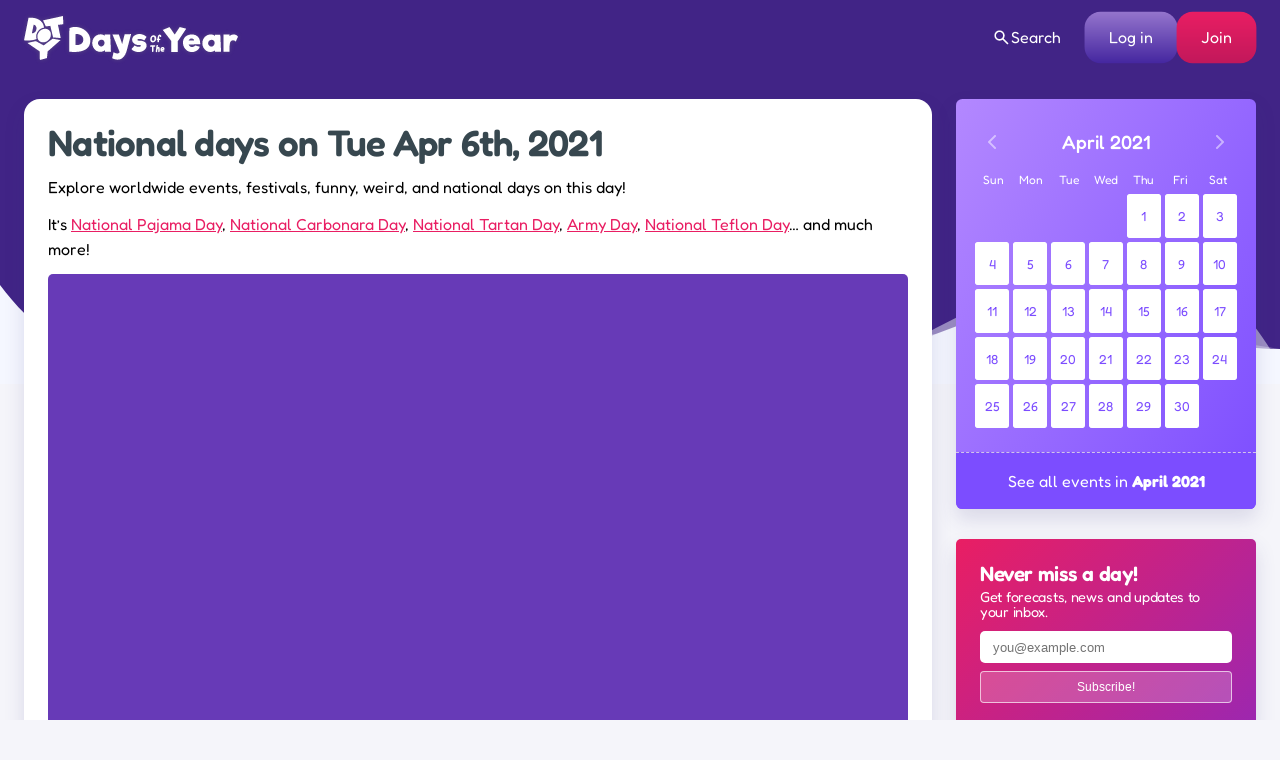

--- FILE ---
content_type: text/html; charset=UTF-8
request_url: https://www.daysoftheyear.com/days/apr/06/2021/
body_size: 60288
content:
<!DOCTYPE html>
<html dir="ltr" lang="en">
<head>
<meta charset="UTF-8">
<meta name="viewport" content="width=device-width,minimum-scale=1,maximum-scale=1,initial-scale=1">
<meta name="color-scheme" content="only light">
<link rel="alternate" type="application/rss+xml" href="https://www.daysoftheyear.com/feed/">
<link rel="apple-touch-icon" sizes="180x180" href="https://www.daysoftheyear.com/icons/apple-touch-icon.png">
<link rel="icon" type="image/png" sizes="32x32" href="https://www.daysoftheyear.com/icons/favicon-32x32.png">
<link rel="icon" type="image/png" sizes="16x16" href="https://www.daysoftheyear.com/icons/favicon-16x16.png">
<link rel="manifest" href="https://www.daysoftheyear.com/icons/site.webmanifest">
<link rel="mask-icon" href="https://www.daysoftheyear.com/icons/safari-pinned-tab.svg" color="#5bbad5">
<link rel="shortcut icon" href="https://www.daysoftheyear.com/icons/favicon.ico">
<meta name="msapplication-TileColor" content="#5029ab">
<meta name="msapplication-config" content="https://www.daysoftheyear.com/icons/browserconfig.xml">
<meta name="theme-color" content="#ffffff">

<script data-cfasync="false" type="text/javascript">
	(()=>{"use strict";var t={455:(t,e,n)=>{n.d(e,{Z:()=>c});var r=n(81),o=n.n(r),i=n(645),a=n.n(i)()(o());a.push([t.id,'div._1x7oe5p{position:fixed;top:0;left:0;width:100%;height:100%;background:rgba(0,0,0,.4);z-index:999999}div._1x7oe5p *{box-sizing:border-box}div._1x7oe5p div._1tkdorm{position:fixed;top:50%;left:50%;transform:translate(-50%, -50%);display:flex;flex-direction:column;justify-content:flex-start;min-height:25vh;width:50%;background-color:#fff;border:none;border-radius:1em;box-shadow:0 0 10px rgba(0,0,0,.3);text-align:center;font-size:13px;font-family:Arial,Helvetica,sans-serif;font-weight:bold;line-height:2;color:#000}div._1x7oe5p div._1tkdorm *:before,div._1x7oe5p div._1tkdorm *:after{content:"";display:none}@media screen and (max-width: 479px){div._1x7oe5p div._1tkdorm{font-size:13px;width:90%}}@media screen and (min-width: 480px){div._1x7oe5p div._1tkdorm{font-size:14px;width:80%}}@media screen and (min-width: 608px){div._1x7oe5p div._1tkdorm{font-size:14px;width:70%}}@media screen and (min-width: 960px){div._1x7oe5p div._1tkdorm{font-size:16px;width:70%}}@media screen and (min-width: 1200px){div._1x7oe5p div._1tkdorm{font-size:16px;width:840px}}div._1x7oe5p div._1tkdorm header{width:100%;background-color:rgba(0,0,0,0);border:0;color:inherit;display:block;font-size:1em;font-family:inherit;letter-spacing:normal;margin:0;opacity:1;outline:none;padding:1em 2em;position:static;text-align:center}div._1x7oe5p div._1tkdorm header img{display:inline;margin:0 0 16px 0;padding:0;max-width:240px;max-height:60px}div._1x7oe5p div._1tkdorm header h2{display:block;line-height:1.3;padding:0;font-family:inherit;font-weight:normal;font-style:normal;text-decoration:initial;text-align:center;font-size:1.75em;margin:0;color:inherit}div._1x7oe5p div._1tkdorm header h2:not(img+*){margin-top:30px}div._1x7oe5p div._1tkdorm header span.zw3zih{position:absolute;top:0;right:15px;font-size:2em;font-weight:normal;cursor:pointer;color:inherit}div._1x7oe5p div._1tkdorm header span.zw3zih:hover{filter:brightness(115%)}div._1x7oe5p div._1tkdorm section{width:100%;margin:0;padding:1em 2em;text-align:center;font-family:inherit;color:inherit;background:rgba(0,0,0,0)}div._1x7oe5p div._1tkdorm section p{display:block;margin:0 0 1em 0;line-height:1.5;text-align:center;font-size:1em;font-family:inherit;color:inherit;overflow-wrap:break-word;font-weight:normal;font-style:normal;text-decoration:initial}div._1x7oe5p div._1tkdorm section p:last-of-type{margin:0 0 1.5em 0}div._1x7oe5p div._1tkdorm section.ndfh07{display:block}div._1x7oe5p div._1tkdorm section.ndfh07.gez19w{display:none}div._1x7oe5p div._1tkdorm section.ndfh07 a.q769eo._1h8hdqe{color:var(--_1h8hdqe)}div._1x7oe5p div._1tkdorm section.ndfh07 a.q769eo._1wo6gz5{text-decoration:var(--_1wo6gz5)}div._1x7oe5p div._1tkdorm section.ndfh07 a.q769eo.m19f8t:visited{color:var(--m19f8t)}div._1x7oe5p div._1tkdorm section.ndfh07 div._147ewri{display:block;margin:.75em;padding:0}div._1x7oe5p div._1tkdorm section.ndfh07 div._147ewri p._1ehkt64{max-width:80%;margin:0 auto;padding:0;font-size:.85em;color:inherit;font-style:normal;font-weight:normal;cursor:pointer}div._1x7oe5p div._1tkdorm section._1lq9b0z{display:block}div._1x7oe5p div._1tkdorm section._1lq9b0z.gez19w{display:none}div._1x7oe5p div._1tkdorm section._1lq9b0z h4.kt6pt5{color:inherit;text-align:initial;font-weight:normal;font-family:inherit;font-size:1.125em;margin:0 0 .5em .5em}div._1x7oe5p div._1tkdorm section._1lq9b0z div._15c9yzc{display:flex;margin:1.5em 0}div._1x7oe5p div._1tkdorm section._1lq9b0z div._15c9yzc ul.snp44k{max-height:300px;flex:2;list-style:none;overflow-y:auto;margin:0 1em 0 0;padding-inline-start:0}@media screen and (min-width: 608px){div._1x7oe5p div._1tkdorm section._1lq9b0z div._15c9yzc ul.snp44k{flex:1;margin:0 2em 0 0}}div._1x7oe5p div._1tkdorm section._1lq9b0z div._15c9yzc ul.snp44k li{padding:.75em;cursor:pointer;background:rgba(0,0,0,.05);font-weight:bold}div._1x7oe5p div._1tkdorm section._1lq9b0z div._15c9yzc ul.snp44k li:hover{background:rgba(0,0,0,.075)}div._1x7oe5p div._1tkdorm section._1lq9b0z div._15c9yzc ul.snp44k li.plelsp{color:var(--_1es64bu);background:var(--me7zje)}div._1x7oe5p div._1tkdorm section._1lq9b0z div._15c9yzc div.m9fhjc{max-height:300px;overflow-y:auto;flex:3;display:flex;flex-direction:column;justify-content:space-between;text-align:initial}div._1x7oe5p div._1tkdorm section._1lq9b0z div._15c9yzc div.m9fhjc ol._1v529iy{display:none;list-style-type:decimal;text-align:initial;padding:0;margin:0 2em;font-weight:normal}div._1x7oe5p div._1tkdorm section._1lq9b0z div._15c9yzc div.m9fhjc ol._1v529iy.plelsp{display:block}div._1x7oe5p div._1tkdorm section._1lq9b0z div._15c9yzc div.m9fhjc p{margin:1em 0 0;text-align:inherit;font-style:italic}div._1x7oe5p div._1tkdorm section._1lq9b0z button.s4mudg{font-size:1em;text-transform:initial}div._1x7oe5p div._1tkdorm button._1kssuc{width:auto;height:auto;max-width:90%;cursor:pointer;display:inline-block;letter-spacing:normal;margin:.75em;opacity:1;outline:none;overflow-wrap:break-word;font-family:inherit;font-weight:normal;font-style:normal;text-decoration:initial;text-transform:uppercase;text-align:center;color:#fff;font-size:1.15em;padding:.75em 2em;padding-inline:2em;padding-block:.75em;line-height:normal;background:#40c28a;border:none;border-radius:.25em;box-shadow:none}div._1x7oe5p div._1tkdorm button._1kssuc:hover{filter:brightness(115%);box-shadow:none}div._1x7oe5p div._1tkdorm a._1h94ia9{height:50px;width:50px;position:absolute;bottom:5px;right:5px}div._1x7oe5p div._1tkdorm a._1h94ia9 img{position:initial;height:100%;width:100%;filter:drop-shadow(1px 1px 1px var(--_1vcjqx8))}',""]);const c=a},645:t=>{t.exports=function(t){var e=[];return e.toString=function(){return this.map((function(e){var n="",r=void 0!==e[5];return e[4]&&(n+="@supports (".concat(e[4],") {")),e[2]&&(n+="@media ".concat(e[2]," {")),r&&(n+="@layer".concat(e[5].length>0?" ".concat(e[5]):""," {")),n+=t(e),r&&(n+="}"),e[2]&&(n+="}"),e[4]&&(n+="}"),n})).join("")},e.i=function(t,n,r,o,i){"string"==typeof t&&(t=[[null,t,void 0]]);var a={};if(r)for(var c=0;c<this.length;c++){var s=this[c][0];null!=s&&(a[s]=!0)}for(var l=0;l<t.length;l++){var d=[].concat(t[l]);r&&a[d[0]]||(void 0!==i&&(void 0===d[5]||(d[1]="@layer".concat(d[5].length>0?" ".concat(d[5]):""," {").concat(d[1],"}")),d[5]=i),n&&(d[2]?(d[1]="@media ".concat(d[2]," {").concat(d[1],"}"),d[2]=n):d[2]=n),o&&(d[4]?(d[1]="@supports (".concat(d[4],") {").concat(d[1],"}"),d[4]=o):d[4]="".concat(o)),e.push(d))}},e}},81:t=>{t.exports=function(t){return t[1]}},379:t=>{var e=[];function n(t){for(var n=-1,r=0;r<e.length;r++)if(e[r].identifier===t){n=r;break}return n}function r(t,r){for(var i={},a=[],c=0;c<t.length;c++){var s=t[c],l=r.base?s[0]+r.base:s[0],d=i[l]||0,u="".concat(l," ").concat(d);i[l]=d+1;var f=n(u),p={css:s[1],media:s[2],sourceMap:s[3],supports:s[4],layer:s[5]};if(-1!==f)e[f].references++,e[f].updater(p);else{var h=o(p,r);r.byIndex=c,e.splice(c,0,{identifier:u,updater:h,references:1})}a.push(u)}return a}function o(t,e){var n=e.domAPI(e);n.update(t);return function(e){if(e){if(e.css===t.css&&e.media===t.media&&e.sourceMap===t.sourceMap&&e.supports===t.supports&&e.layer===t.layer)return;n.update(t=e)}else n.remove()}}t.exports=function(t,o){var i=r(t=t||[],o=o||{});return function(t){t=t||[];for(var a=0;a<i.length;a++){var c=n(i[a]);e[c].references--}for(var s=r(t,o),l=0;l<i.length;l++){var d=n(i[l]);0===e[d].references&&(e[d].updater(),e.splice(d,1))}i=s}}},569:t=>{var e={};t.exports=function(t,n){var r=function(t){if(void 0===e[t]){var n=document.querySelector(t);if(window.HTMLIFrameElement&&n instanceof window.HTMLIFrameElement)try{n=n.contentDocument.head}catch(t){n=null}e[t]=n}return e[t]}(t);if(!r)throw new Error("Couldn't find a style target. This probably means that the value for the 'insert' parameter is invalid.");r.appendChild(n)}},216:t=>{t.exports=function(t){var e=document.createElement("style");return t.setAttributes(e,t.attributes),t.insert(e,t.options),e}},565:(t,e,n)=>{t.exports=function(t){var e=n.nc;e&&t.setAttribute("nonce",e)}},795:t=>{t.exports=function(t){if("undefined"==typeof document)return{update:function(){},remove:function(){}};var e=t.insertStyleElement(t);return{update:function(n){!function(t,e,n){var r="";n.supports&&(r+="@supports (".concat(n.supports,") {")),n.media&&(r+="@media ".concat(n.media," {"));var o=void 0!==n.layer;o&&(r+="@layer".concat(n.layer.length>0?" ".concat(n.layer):""," {")),r+=n.css,o&&(r+="}"),n.media&&(r+="}"),n.supports&&(r+="}");var i=n.sourceMap;i&&"undefined"!=typeof btoa&&(r+=`\n/*# sourceMappingURL=data:application/json;base64,`.concat(btoa(unescape(encodeURIComponent(JSON.stringify(i))))," */")),e.styleTagTransform(r,t,e.options)}(e,t,n)},remove:function(){!function(t){if(null===t.parentNode)return!1;t.parentNode.removeChild(t)}(e)}}}},589:t=>{t.exports=function(t,e){if(e.styleSheet)e.styleSheet.cssText=t;else{for(;e.firstChild;)e.removeChild(e.firstChild);e.appendChild(document.createTextNode(t))}}}},e={};function n(r){var o=e[r];if(void 0!==o)return o.exports;var i=e[r]={id:r,exports:{}};return t[r](i,i.exports,n),i.exports}n.n=t=>{var e=t&&t.__esModule?()=>t.default:()=>t;return n.d(e,{a:e}),e},n.d=(t,e)=>{for(var r in e)n.o(e,r)&&!n.o(t,r)&&Object.defineProperty(t,r,{enumerable:!0,get:e[r]})},n.o=(t,e)=>Object.prototype.hasOwnProperty.call(t,e),n.nc=void 0,(()=>{const t={randomUUID:"undefined"!=typeof crypto&&crypto.randomUUID&&crypto.randomUUID.bind(crypto)};let e;const r=new Uint8Array(16);function o(){if(!e&&(e="undefined"!=typeof crypto&&crypto.getRandomValues&&crypto.getRandomValues.bind(crypto),!e))throw new Error("crypto.getRandomValues() not supported. See https://github.com/uuidjs/uuid#getrandomvalues-not-supported");return e(r)}const i=[];for(let t=0;t<256;++t)i.push((t+256).toString(16).slice(1));function a(t,e=0){return(i[t[e+0]]+i[t[e+1]]+i[t[e+2]]+i[t[e+3]]+"-"+i[t[e+4]]+i[t[e+5]]+"-"+i[t[e+6]]+i[t[e+7]]+"-"+i[t[e+8]]+i[t[e+9]]+"-"+i[t[e+10]]+i[t[e+11]]+i[t[e+12]]+i[t[e+13]]+i[t[e+14]]+i[t[e+15]]).toLowerCase()}const c=function(e,n,r){if(t.randomUUID&&!n&&!e)return t.randomUUID();const i=(e=e||{}).random||(e.rng||o)();if(i[6]=15&i[6]|64,i[8]=63&i[8]|128,n){r=r||0;for(let t=0;t<16;++t)n[r+t]=i[t];return n}return a(i)};var s=n(379),l=n.n(s),d=n(795),u=n.n(d),f=n(569),p=n.n(f),h=n(565),v=n.n(h),m=n(216),y=n.n(m),g=n(589),b=n.n(g),x=n(455),w={};w.styleTagTransform=b(),w.setAttributes=v(),w.insert=p().bind(null,"head"),w.domAPI=u(),w.insertStyleElement=y();l()(x.Z,w);x.Z&&x.Z.locals&&x.Z.locals;function k(t){return k="function"==typeof Symbol&&"symbol"==typeof Symbol.iterator?function(t){return typeof t}:function(t){return t&&"function"==typeof Symbol&&t.constructor===Symbol&&t!==Symbol.prototype?"symbol":typeof t},k(t)}function L(){L=function(){return e};var t,e={},n=Object.prototype,r=n.hasOwnProperty,o=Object.defineProperty||function(t,e,n){t[e]=n.value},i="function"==typeof Symbol?Symbol:{},a=i.iterator||"@@iterator",c=i.asyncIterator||"@@asyncIterator",s=i.toStringTag||"@@toStringTag";function l(t,e,n){return Object.defineProperty(t,e,{value:n,enumerable:!0,configurable:!0,writable:!0}),t[e]}try{l({},"")}catch(t){l=function(t,e,n){return t[e]=n}}function d(t,e,n,r){var i=e&&e.prototype instanceof y?e:y,a=Object.create(i.prototype),c=new T(r||[]);return o(a,"_invoke",{value:I(t,n,c)}),a}function u(t,e,n){try{return{type:"normal",arg:t.call(e,n)}}catch(t){return{type:"throw",arg:t}}}e.wrap=d;var f="suspendedStart",p="suspendedYield",h="executing",v="completed",m={};function y(){}function g(){}function b(){}var x={};l(x,a,(function(){return this}));var w=Object.getPrototypeOf,E=w&&w(w(O([])));E&&E!==n&&r.call(E,a)&&(x=E);var C=b.prototype=y.prototype=Object.create(x);function S(t){["next","throw","return"].forEach((function(e){l(t,e,(function(t){return this._invoke(e,t)}))}))}function A(t,e){function n(o,i,a,c){var s=u(t[o],t,i);if("throw"!==s.type){var l=s.arg,d=l.value;return d&&"object"==k(d)&&r.call(d,"__await")?e.resolve(d.__await).then((function(t){n("next",t,a,c)}),(function(t){n("throw",t,a,c)})):e.resolve(d).then((function(t){l.value=t,a(l)}),(function(t){return n("throw",t,a,c)}))}c(s.arg)}var i;o(this,"_invoke",{value:function(t,r){function o(){return new e((function(e,o){n(t,r,e,o)}))}return i=i?i.then(o,o):o()}})}function I(e,n,r){var o=f;return function(i,a){if(o===h)throw new Error("Generator is already running");if(o===v){if("throw"===i)throw a;return{value:t,done:!0}}for(r.method=i,r.arg=a;;){var c=r.delegate;if(c){var s=P(c,r);if(s){if(s===m)continue;return s}}if("next"===r.method)r.sent=r._sent=r.arg;else if("throw"===r.method){if(o===f)throw o=v,r.arg;r.dispatchException(r.arg)}else"return"===r.method&&r.abrupt("return",r.arg);o=h;var l=u(e,n,r);if("normal"===l.type){if(o=r.done?v:p,l.arg===m)continue;return{value:l.arg,done:r.done}}"throw"===l.type&&(o=v,r.method="throw",r.arg=l.arg)}}}function P(e,n){var r=n.method,o=e.iterator[r];if(o===t)return n.delegate=null,"throw"===r&&e.iterator.return&&(n.method="return",n.arg=t,P(e,n),"throw"===n.method)||"return"!==r&&(n.method="throw",n.arg=new TypeError("The iterator does not provide a '"+r+"' method")),m;var i=u(o,e.iterator,n.arg);if("throw"===i.type)return n.method="throw",n.arg=i.arg,n.delegate=null,m;var a=i.arg;return a?a.done?(n[e.resultName]=a.value,n.next=e.nextLoc,"return"!==n.method&&(n.method="next",n.arg=t),n.delegate=null,m):a:(n.method="throw",n.arg=new TypeError("iterator result is not an object"),n.delegate=null,m)}function Y(t){var e={tryLoc:t[0]};1 in t&&(e.catchLoc=t[1]),2 in t&&(e.finallyLoc=t[2],e.afterLoc=t[3]),this.tryEntries.push(e)}function _(t){var e=t.completion||{};e.type="normal",delete e.arg,t.completion=e}function T(t){this.tryEntries=[{tryLoc:"root"}],t.forEach(Y,this),this.reset(!0)}function O(e){if(e||""===e){var n=e[a];if(n)return n.call(e);if("function"==typeof e.next)return e;if(!isNaN(e.length)){var o=-1,i=function n(){for(;++o<e.length;)if(r.call(e,o))return n.value=e[o],n.done=!1,n;return n.value=t,n.done=!0,n};return i.next=i}}throw new TypeError(k(e)+" is not iterable")}return g.prototype=b,o(C,"constructor",{value:b,configurable:!0}),o(b,"constructor",{value:g,configurable:!0}),g.displayName=l(b,s,"GeneratorFunction"),e.isGeneratorFunction=function(t){var e="function"==typeof t&&t.constructor;return!!e&&(e===g||"GeneratorFunction"===(e.displayName||e.name))},e.mark=function(t){return Object.setPrototypeOf?Object.setPrototypeOf(t,b):(t.__proto__=b,l(t,s,"GeneratorFunction")),t.prototype=Object.create(C),t},e.awrap=function(t){return{__await:t}},S(A.prototype),l(A.prototype,c,(function(){return this})),e.AsyncIterator=A,e.async=function(t,n,r,o,i){void 0===i&&(i=Promise);var a=new A(d(t,n,r,o),i);return e.isGeneratorFunction(n)?a:a.next().then((function(t){return t.done?t.value:a.next()}))},S(C),l(C,s,"Generator"),l(C,a,(function(){return this})),l(C,"toString",(function(){return"[object Generator]"})),e.keys=function(t){var e=Object(t),n=[];for(var r in e)n.push(r);return n.reverse(),function t(){for(;n.length;){var r=n.pop();if(r in e)return t.value=r,t.done=!1,t}return t.done=!0,t}},e.values=O,T.prototype={constructor:T,reset:function(e){if(this.prev=0,this.next=0,this.sent=this._sent=t,this.done=!1,this.delegate=null,this.method="next",this.arg=t,this.tryEntries.forEach(_),!e)for(var n in this)"t"===n.charAt(0)&&r.call(this,n)&&!isNaN(+n.slice(1))&&(this[n]=t)},stop:function(){this.done=!0;var t=this.tryEntries[0].completion;if("throw"===t.type)throw t.arg;return this.rval},dispatchException:function(e){if(this.done)throw e;var n=this;function o(r,o){return c.type="throw",c.arg=e,n.next=r,o&&(n.method="next",n.arg=t),!!o}for(var i=this.tryEntries.length-1;i>=0;--i){var a=this.tryEntries[i],c=a.completion;if("root"===a.tryLoc)return o("end");if(a.tryLoc<=this.prev){var s=r.call(a,"catchLoc"),l=r.call(a,"finallyLoc");if(s&&l){if(this.prev<a.catchLoc)return o(a.catchLoc,!0);if(this.prev<a.finallyLoc)return o(a.finallyLoc)}else if(s){if(this.prev<a.catchLoc)return o(a.catchLoc,!0)}else{if(!l)throw new Error("try statement without catch or finally");if(this.prev<a.finallyLoc)return o(a.finallyLoc)}}}},abrupt:function(t,e){for(var n=this.tryEntries.length-1;n>=0;--n){var o=this.tryEntries[n];if(o.tryLoc<=this.prev&&r.call(o,"finallyLoc")&&this.prev<o.finallyLoc){var i=o;break}}i&&("break"===t||"continue"===t)&&i.tryLoc<=e&&e<=i.finallyLoc&&(i=null);var a=i?i.completion:{};return a.type=t,a.arg=e,i?(this.method="next",this.next=i.finallyLoc,m):this.complete(a)},complete:function(t,e){if("throw"===t.type)throw t.arg;return"break"===t.type||"continue"===t.type?this.next=t.arg:"return"===t.type?(this.rval=this.arg=t.arg,this.method="return",this.next="end"):"normal"===t.type&&e&&(this.next=e),m},finish:function(t){for(var e=this.tryEntries.length-1;e>=0;--e){var n=this.tryEntries[e];if(n.finallyLoc===t)return this.complete(n.completion,n.afterLoc),_(n),m}},catch:function(t){for(var e=this.tryEntries.length-1;e>=0;--e){var n=this.tryEntries[e];if(n.tryLoc===t){var r=n.completion;if("throw"===r.type){var o=r.arg;_(n)}return o}}throw new Error("illegal catch attempt")},delegateYield:function(e,n,r){return this.delegate={iterator:O(e),resultName:n,nextLoc:r},"next"===this.method&&(this.arg=t),m}},e}function E(t,e,n,r,o,i,a){try{var c=t[i](a),s=c.value}catch(t){return void n(t)}c.done?e(s):Promise.resolve(s).then(r,o)}var C="ZnMtYWRiLWVycg",S=function(){var t,e=(t=L().mark((function t(){var e,n,r,o,i;return L().wrap((function(t){for(;;)switch(t.prev=t.next){case 0:if(document.body){t.next=3;break}return t.next=3,new Promise((function(t){return document.addEventListener("DOMContentLoaded",t)}));case 3:for(e=["YWQ=","YmFubmVyLWFk","YmFubmVyX2Fk","YmFubmVyLWFkLWNvbnRhaW5lcg==","YWQtc2lkZXJhaWw=","c3RpY2t5YWRz","aW1wcnRudC1jbnQ="],(n=document.createElement("div")).textContent=Math.random().toString(),n.setAttribute(atob("ZGF0YS1mcmVlc3Rhci1hZA=="),"123"),r=0;r<e.length;r++)n.classList.add(atob(e[r]));if(n.style.display="block",document.body.appendChild(n),o=window.getComputedStyle(n),i=null==o?void 0:o.display,n.remove(),"none"!==i){t.next=15;break}throw new Error(C);case 15:case"end":return t.stop()}}),t)})),function(){var e=this,n=arguments;return new Promise((function(r,o){var i=t.apply(e,n);function a(t){E(i,r,o,a,c,"next",t)}function c(t){E(i,r,o,a,c,"throw",t)}a(void 0)}))});return function(){return e.apply(this,arguments)}}(),A=function(t){return new Promise((function(e,n){var r=document.createElement("script");try{r.src=t,r.addEventListener("load",(function(){e()})),r.addEventListener("error",(function(){n(C)})),document.head.appendChild(r)}catch(t){n(t)}finally{r.remove()}}))};function I(t){return I="function"==typeof Symbol&&"symbol"==typeof Symbol.iterator?function(t){return typeof t}:function(t){return t&&"function"==typeof Symbol&&t.constructor===Symbol&&t!==Symbol.prototype?"symbol":typeof t},I(t)}function P(){P=function(){return e};var t,e={},n=Object.prototype,r=n.hasOwnProperty,o=Object.defineProperty||function(t,e,n){t[e]=n.value},i="function"==typeof Symbol?Symbol:{},a=i.iterator||"@@iterator",c=i.asyncIterator||"@@asyncIterator",s=i.toStringTag||"@@toStringTag";function l(t,e,n){return Object.defineProperty(t,e,{value:n,enumerable:!0,configurable:!0,writable:!0}),t[e]}try{l({},"")}catch(t){l=function(t,e,n){return t[e]=n}}function d(t,e,n,r){var i=e&&e.prototype instanceof y?e:y,a=Object.create(i.prototype),c=new T(r||[]);return o(a,"_invoke",{value:S(t,n,c)}),a}function u(t,e,n){try{return{type:"normal",arg:t.call(e,n)}}catch(t){return{type:"throw",arg:t}}}e.wrap=d;var f="suspendedStart",p="suspendedYield",h="executing",v="completed",m={};function y(){}function g(){}function b(){}var x={};l(x,a,(function(){return this}));var w=Object.getPrototypeOf,k=w&&w(w(O([])));k&&k!==n&&r.call(k,a)&&(x=k);var L=b.prototype=y.prototype=Object.create(x);function E(t){["next","throw","return"].forEach((function(e){l(t,e,(function(t){return this._invoke(e,t)}))}))}function C(t,e){function n(o,i,a,c){var s=u(t[o],t,i);if("throw"!==s.type){var l=s.arg,d=l.value;return d&&"object"==I(d)&&r.call(d,"__await")?e.resolve(d.__await).then((function(t){n("next",t,a,c)}),(function(t){n("throw",t,a,c)})):e.resolve(d).then((function(t){l.value=t,a(l)}),(function(t){return n("throw",t,a,c)}))}c(s.arg)}var i;o(this,"_invoke",{value:function(t,r){function o(){return new e((function(e,o){n(t,r,e,o)}))}return i=i?i.then(o,o):o()}})}function S(e,n,r){var o=f;return function(i,a){if(o===h)throw new Error("Generator is already running");if(o===v){if("throw"===i)throw a;return{value:t,done:!0}}for(r.method=i,r.arg=a;;){var c=r.delegate;if(c){var s=A(c,r);if(s){if(s===m)continue;return s}}if("next"===r.method)r.sent=r._sent=r.arg;else if("throw"===r.method){if(o===f)throw o=v,r.arg;r.dispatchException(r.arg)}else"return"===r.method&&r.abrupt("return",r.arg);o=h;var l=u(e,n,r);if("normal"===l.type){if(o=r.done?v:p,l.arg===m)continue;return{value:l.arg,done:r.done}}"throw"===l.type&&(o=v,r.method="throw",r.arg=l.arg)}}}function A(e,n){var r=n.method,o=e.iterator[r];if(o===t)return n.delegate=null,"throw"===r&&e.iterator.return&&(n.method="return",n.arg=t,A(e,n),"throw"===n.method)||"return"!==r&&(n.method="throw",n.arg=new TypeError("The iterator does not provide a '"+r+"' method")),m;var i=u(o,e.iterator,n.arg);if("throw"===i.type)return n.method="throw",n.arg=i.arg,n.delegate=null,m;var a=i.arg;return a?a.done?(n[e.resultName]=a.value,n.next=e.nextLoc,"return"!==n.method&&(n.method="next",n.arg=t),n.delegate=null,m):a:(n.method="throw",n.arg=new TypeError("iterator result is not an object"),n.delegate=null,m)}function Y(t){var e={tryLoc:t[0]};1 in t&&(e.catchLoc=t[1]),2 in t&&(e.finallyLoc=t[2],e.afterLoc=t[3]),this.tryEntries.push(e)}function _(t){var e=t.completion||{};e.type="normal",delete e.arg,t.completion=e}function T(t){this.tryEntries=[{tryLoc:"root"}],t.forEach(Y,this),this.reset(!0)}function O(e){if(e||""===e){var n=e[a];if(n)return n.call(e);if("function"==typeof e.next)return e;if(!isNaN(e.length)){var o=-1,i=function n(){for(;++o<e.length;)if(r.call(e,o))return n.value=e[o],n.done=!1,n;return n.value=t,n.done=!0,n};return i.next=i}}throw new TypeError(I(e)+" is not iterable")}return g.prototype=b,o(L,"constructor",{value:b,configurable:!0}),o(b,"constructor",{value:g,configurable:!0}),g.displayName=l(b,s,"GeneratorFunction"),e.isGeneratorFunction=function(t){var e="function"==typeof t&&t.constructor;return!!e&&(e===g||"GeneratorFunction"===(e.displayName||e.name))},e.mark=function(t){return Object.setPrototypeOf?Object.setPrototypeOf(t,b):(t.__proto__=b,l(t,s,"GeneratorFunction")),t.prototype=Object.create(L),t},e.awrap=function(t){return{__await:t}},E(C.prototype),l(C.prototype,c,(function(){return this})),e.AsyncIterator=C,e.async=function(t,n,r,o,i){void 0===i&&(i=Promise);var a=new C(d(t,n,r,o),i);return e.isGeneratorFunction(n)?a:a.next().then((function(t){return t.done?t.value:a.next()}))},E(L),l(L,s,"Generator"),l(L,a,(function(){return this})),l(L,"toString",(function(){return"[object Generator]"})),e.keys=function(t){var e=Object(t),n=[];for(var r in e)n.push(r);return n.reverse(),function t(){for(;n.length;){var r=n.pop();if(r in e)return t.value=r,t.done=!1,t}return t.done=!0,t}},e.values=O,T.prototype={constructor:T,reset:function(e){if(this.prev=0,this.next=0,this.sent=this._sent=t,this.done=!1,this.delegate=null,this.method="next",this.arg=t,this.tryEntries.forEach(_),!e)for(var n in this)"t"===n.charAt(0)&&r.call(this,n)&&!isNaN(+n.slice(1))&&(this[n]=t)},stop:function(){this.done=!0;var t=this.tryEntries[0].completion;if("throw"===t.type)throw t.arg;return this.rval},dispatchException:function(e){if(this.done)throw e;var n=this;function o(r,o){return c.type="throw",c.arg=e,n.next=r,o&&(n.method="next",n.arg=t),!!o}for(var i=this.tryEntries.length-1;i>=0;--i){var a=this.tryEntries[i],c=a.completion;if("root"===a.tryLoc)return o("end");if(a.tryLoc<=this.prev){var s=r.call(a,"catchLoc"),l=r.call(a,"finallyLoc");if(s&&l){if(this.prev<a.catchLoc)return o(a.catchLoc,!0);if(this.prev<a.finallyLoc)return o(a.finallyLoc)}else if(s){if(this.prev<a.catchLoc)return o(a.catchLoc,!0)}else{if(!l)throw new Error("try statement without catch or finally");if(this.prev<a.finallyLoc)return o(a.finallyLoc)}}}},abrupt:function(t,e){for(var n=this.tryEntries.length-1;n>=0;--n){var o=this.tryEntries[n];if(o.tryLoc<=this.prev&&r.call(o,"finallyLoc")&&this.prev<o.finallyLoc){var i=o;break}}i&&("break"===t||"continue"===t)&&i.tryLoc<=e&&e<=i.finallyLoc&&(i=null);var a=i?i.completion:{};return a.type=t,a.arg=e,i?(this.method="next",this.next=i.finallyLoc,m):this.complete(a)},complete:function(t,e){if("throw"===t.type)throw t.arg;return"break"===t.type||"continue"===t.type?this.next=t.arg:"return"===t.type?(this.rval=this.arg=t.arg,this.method="return",this.next="end"):"normal"===t.type&&e&&(this.next=e),m},finish:function(t){for(var e=this.tryEntries.length-1;e>=0;--e){var n=this.tryEntries[e];if(n.finallyLoc===t)return this.complete(n.completion,n.afterLoc),_(n),m}},catch:function(t){for(var e=this.tryEntries.length-1;e>=0;--e){var n=this.tryEntries[e];if(n.tryLoc===t){var r=n.completion;if("throw"===r.type){var o=r.arg;_(n)}return o}}throw new Error("illegal catch attempt")},delegateYield:function(e,n,r){return this.delegate={iterator:O(e),resultName:n,nextLoc:r},"next"===this.method&&(this.arg=t),m}},e}function Y(t,e,n,r,o,i,a){try{var c=t[i](a),s=c.value}catch(t){return void n(t)}c.done?e(s):Promise.resolve(s).then(r,o)}function _(t){return function(){var e=this,n=arguments;return new Promise((function(r,o){var i=t.apply(e,n);function a(t){Y(i,r,o,a,c,"next",t)}function c(t){Y(i,r,o,a,c,"throw",t)}a(void 0)}))}}function T(t,e){for(var n=0;n<e.length;n++){var r=e[n];r.enumerable=r.enumerable||!1,r.configurable=!0,"value"in r&&(r.writable=!0),Object.defineProperty(t,(o=r.key,i=void 0,i=function(t,e){if("object"!==I(t)||null===t)return t;var n=t[Symbol.toPrimitive];if(void 0!==n){var r=n.call(t,e||"default");if("object"!==I(r))return r;throw new TypeError("@@toPrimitive must return a primitive value.")}return("string"===e?String:Number)(t)}(o,"string"),"symbol"===I(i)?i:String(i)),r)}var o,i}var O=function(){function t(e){!function(t,e){if(!(t instanceof e))throw new TypeError("Cannot call a class as a function")}(this,t),this.config=null,this.langCode=null,this.languages=this.getUserPreferredLanguages(e)}var e,n,r,o,i,a;return e=t,n=[{key:"init",value:(a=_(P().mark((function t(){return P().wrap((function(t){for(;;)switch(t.prev=t.next){case 0:return t.next=2,this.fetchConfig();case 2:this.config=t.sent,null!==this.config&&(this.langCode=this.getFirstSupportedLanguage(this.languages),this.observe());case 4:case"end":return t.stop()}}),t,this)}))),function(){return a.apply(this,arguments)})},{key:"fetchConfig",value:(i=_(P().mark((function t(){var e,n,r,o,i,a;return P().wrap((function(t){for(;;)switch(t.prev=t.next){case 0:return n=(e=["Y29uZmlnLmNvbnRlbnQtc2V0dGluZ3MuY29t","Y29uZmlnLnNpdGUtY29uZmlnLmNvbQ==","29uZmlnLmZyZmlndXJlcy5jb20="]).length-1,r=Number.isNaN(Number(localStorage.getItem("fs.cdi")))?0:Number(localStorage.getItem("fs.cdi")),o=Number.isNaN(Number(localStorage.getItem("fs.cfc")))?0:Number(localStorage.getItem("fs.cfc")),i=atob(e[r]),a="https://".concat(i,"/daysoftheyear-com.json"),t.prev=6,t.next=9,fetch(a);case 9:return t.abrupt("return",t.sent.json());case 12:return t.prev=12,t.t0=t.catch(6),++o>=3&&(o=0,r++),r>n&&(r=0),t.abrupt("return",null);case 18:return t.prev=18,localStorage.setItem("fs.cdi",r),localStorage.setItem("fs.cfc",o),t.finish(18);case 22:case"end":return t.stop()}}),t,null,[[6,12,18,22]])}))),function(){return i.apply(this,arguments)})},{key:"killScroll",value:function(t){if(t.isScrollDisabled){this.existingOverflow=document.body.style.overflow,document.body.style.overflow="hidden";var e=window.pageYOffset||document.documentElement.scrollTop,n=window.pageXOffset||document.documentElement.scrollLeft;document.body.style.top="-".concat(e,"px"),document.body.style.left="-".concat(n,"px"),window.onscroll=function(){window.scrollTo(n,e)}}}},{key:"reviveScroll",value:function(){document.body.style.overflow=this.existingOverflow||"",window.onscroll=function(){}}},{key:"getUserPreferredLanguages",value:function(t){var e=t.languages,n=t.language,r=void 0===e?[n]:e;if(r)return r.map((function(t){var e=t.trim().toLowerCase();if(!e.includes("zh"))return e.split(/-|_/)[0];var n=e.split(/-|_/)[1];return"zh"===e||["hans","cn","sg"].includes(n)?"zh":["hant","hk","mo","tw"].includes(n)?"zh-hant":void 0}))}},{key:"getFirstSupportedLanguage",value:function(t){var e=this,n=["title","paragraphOne","buttonText"],r=t.find((function(t){return n.every((function(n){return!!e.config[n][t]}))}));return void 0!==r?r:"en"}},{key:"getLocalizedTextContent",value:function(t,e){var n,r=arguments.length>2&&void 0!==arguments[2]&&arguments[2],o=t[e];if(void 0===o)throw new Error("Config text not found for text key ".concat(e));return r?null!==(n=o[this.langCode])&&void 0!==n?n:o.en:o[this.langCode]}},{key:"getPixelString",value:function(t){return"number"==typeof t?"".concat(t,"px"):null}},{key:"pickContrastingColorValue",value:function(t,e,n){var r=t.substring(1,7);return.299*parseInt(r.substring(0,2),16)+.587*parseInt(r.substring(2,4),16)+.114*parseInt(r.substring(4,6),16)>=128?e:n}},{key:"generateOverlay",value:function(t){var e=this,n=t.siteId,r=t.isCloseEnabled,o=t.dismissDuration,i=t.dismissDurationPv,a=t.logoUrl,c=t.font,s=t.paragraphTwo,l=t.paragraphThree,d=t.closeText,u=t.linkText,f=t.linkUrl,p=t.textColor,h=t.headerTextColor,v=t.buttonTextColor,m=t.headerBgColor,y=t.bgColor,g=t.buttonBgColor,b=t.borderColor,x=t.borderWidth,w=t.borderRadius,k=t.closeButtonColor,L=t.closeTextColor,E=t.linkTextColor,C=t.linkTextDecoration,S=t.linkVisitedTextColor,A=t.hasFsBranding,I=t.disableInstructions,P=document.createElement("div");P.style.setProperty("--me7zje",g||"#40C28A"),P.style.setProperty("--_1es64bu",v||"#000000"),P.style.setProperty("--_1vcjqx8",this.pickContrastingColorValue(y||"#FFFFFF","white","black")),E&&P.style.setProperty("--_1h8hdqe",E),S&&P.style.setProperty("--m19f8t",S),C&&P.style.setProperty("--_1wo6gz5",C),P.classList.add("_1x7oe5p"),P.id="_2o8yog",P.dir="auto",this.oid=P.id;var Y=document.createElement("div");Y.classList.add("_1tkdorm"),y&&(Y.style.backgroundColor=y),c&&(Y.style.fontFamily=c),p&&(Y.style.color=p);var _=this.getPixelString(w),T=this.getPixelString(x);_&&(Y.style.borderRadius=_),(b||T)&&(Y.style.borderStyle="solid"),b&&(Y.style.borderColor=b),T&&(Y.style.borderWidth=T);var O=document.createElement("header");if(h&&(O.style.color=h),m){O.style.backgroundColor=m;var z=_||"1em";O.style.borderTopLeftRadius=z,O.style.borderTopRightRadius=z}if(a){var j=document.createElement("img");j.src=a,j.alt="Logo",j.onerror=function(){this.style.display="none"},O.appendChild(j)}var H=document.createElement("h2");H.textContent=this.getLocalizedTextContent(t,"title"),O.appendChild(H);var U=document.createElement("section");U.classList.add("ndfh07");var R=document.createElement("p");if(R.textContent=this.getLocalizedTextContent(t,"paragraphOne"),U.appendChild(R),s&&0!==Object.keys(s).length){var F=document.createElement("p");F.textContent=this.getLocalizedTextContent(t,"paragraphTwo"),U.appendChild(F)}if(l&&0!==Object.keys(l).length){var B=document.createElement("p");B.textContent=this.getLocalizedTextContent(t,"paragraphThree"),U.appendChild(B)}var V=u&&this.getLocalizedTextContent(t,"linkText"),q=f&&this.getLocalizedTextContent(t,"linkUrl",!0);if(V&&q){var G=document.createElement("div");G.style.margin="0 0 1em";var N=document.createElement("a");N.classList.add("q769eo"),E&&N.classList.add("_1h8hdqe"),S&&N.classList.add("m19f8t"),C&&N.classList.add("_1wo6gz5"),N.textContent=V,N.href=q,N.target="_blank",G.appendChild(N),U.appendChild(G)}var Q=document.createElement("button");if(Q.classList.add("_1kssuc"),Q.tabIndex=0,Q.textContent=this.getLocalizedTextContent(t,"buttonText"),g&&(Q.style.backgroundColor=g),v&&(Q.style.color=v),Q.onclick=function(){document.querySelector("section.ndfh07").classList.add("gez19w"),document.querySelector("section._1lq9b0z").classList.remove("gez19w")},U.appendChild(Q),r){var D=function(){P.remove(),e.reviveScroll(),o||i?(sessionStorage.removeItem("fs.adb".concat(n||"",".dis")),i?e.updateValues("p"):o&&e.updateValues("dt")):sessionStorage.setItem("fs.adb".concat(n||"",".dis"),"1")},M=document.createElement("span");if(M.classList.add("zw3zih"),M.innerHTML="&times;",M.tabIndex=0,k&&(M.style.color=k),M.addEventListener("click",D),O.appendChild(M),d&&0!==Object.keys(d).length){var W=document.createElement("div");W.classList.add("_147ewri");var J=document.createElement("p");J.classList.add("_1ehkt64"),J.textContent=this.getLocalizedTextContent(t,"closeText"),L&&(J.style.color=L),J.addEventListener("click",D),W.appendChild(J),U.appendChild(W)}}var Z=document.createElement("section");Z.classList.add("_1lq9b0z","gez19w");var X=document.createElement("h4");X.classList.add("kt6pt5"),X.textContent=this.getLocalizedTextContent(t,"instructionsTitle");var K=document.createElement("div");K.classList.add("_15c9yzc");var $=document.createElement("ul");$.classList.add("snp44k");var tt=document.createElement("div");tt.classList.add("m9fhjc"),I.forEach((function(t,n){var r=document.createElement("li");r.onclick=function(){return function(t){for(var e=document.querySelectorAll(".snp44k > li"),n=document.getElementsByClassName("_1v529iy"),r=0;r<n.length;r++)e[r].classList.remove("plelsp"),n[r].classList.remove("plelsp");e[t].classList.add("plelsp"),n[t].classList.add("plelsp")}(n)},r.textContent=e.getLocalizedTextContent(t,"name",!0),$.appendChild(r);var o=document.createElement("ol");o.classList.add("_1v529iy"),0===n&&(r.classList.add("plelsp"),o.classList.add("plelsp")),e.getLocalizedTextContent(t,"steps").forEach((function(t){var e=document.createElement("li");e.textContent=t,o.appendChild(e)})),tt.appendChild(o)}));var et=this.getLocalizedTextContent(t,"disclaimerText"),nt=document.createElement("p");nt.textContent=et,tt.appendChild(nt),K.appendChild($),K.appendChild(tt);var rt=document.createElement("button");if(rt.classList.add("_1kssuc","s4mudg"),rt.textContent=this.getLocalizedTextContent(t,"backButtonText"),g&&(rt.style.backgroundColor=g),v&&(rt.style.color=v),rt.onclick=function(){document.querySelector("section._1lq9b0z").classList.add("gez19w"),document.querySelector("section.ndfh07").classList.remove("gez19w")},Z.appendChild(X),Z.appendChild(K),Z.appendChild(rt),Y.appendChild(O),Y.appendChild(U),Y.appendChild(Z),A){var ot=document.createElement("a");ot.classList.add("_1h94ia9"),ot.href=atob("aHR0cHM6Ly9mcmVlc3Rhci5jb20vYWQtcHJvZHVjdHMvZGVza3RvcC1tb2JpbGUvZnJlZXN0YXItcmVjb3ZlcmVk"),ot.target="_blank";var it=document.createElement("img");it.alt="Logo",it.src=this.pickContrastingColorValue(y||"#FFFFFF","[data-uri]","[data-uri]"),ot.appendChild(it),Y.appendChild(ot)}return P.appendChild(Y),P}},{key:"getAndSetOverlay",value:(o=_(P().mark((function t(e){var n,r,o,i;return P().wrap((function(t){for(;;)switch(t.prev=t.next){case 0:if(this.post(!0,e),e.dismissDuration||e.dismissDurationPv||"1"!==sessionStorage.getItem("fs.adb".concat(e.siteId||"",".dis"))){t.next=3;break}return t.abrupt("return");case 3:if(n=localStorage.getItem("fs.adb"),r=n&&JSON.parse(n),!e.dismissDurationPv||!r.p||"number"!=typeof r.p){t.next=14;break}if(!(e.dismissDurationPv<=r.p+1)){t.next=10;break}this.clearValue("p"),t.next=12;break;case 10:return this.updateValues("p"),t.abrupt("return");case 12:t.next=15;break;case 14:this.clearValue("p");case 15:if(o=parseInt(r.dt,10),!e.dismissDuration||!o){t.next=25;break}if(!(Math.abs((Date.now()-o)/36e5)<e.dismissDuration)){t.next=22;break}return t.abrupt("return");case 22:this.clearValue("dt");case 23:t.next=26;break;case 25:this.clearValue("dt");case 26:if(document.body){t.next=29;break}return t.next=29,new Promise((function(t){return document.addEventListener("DOMContentLoaded",t)}));case 29:if(this.killScroll(e),null===document.querySelector("#".concat(this.oid))){t.next=32;break}return t.abrupt("return");case 32:i=this.generateOverlay(e),document.body.appendChild(i);case 34:case"end":return t.stop()}}),t,this)}))),function(t){return o.apply(this,arguments)})},{key:"getStatus",value:function(t,e){return!0===e?1:2===t||1===t?2:0}},{key:"getAndSetData",value:function(t){var e,n,r,o=localStorage.getItem("fs.adb"),i=o&&JSON.parse(o),a=Date.now();return i?(e=i.i,n=i.ot,r=this.getStatus(i.s,t)):(i={},e=c(),n=a,r=t?1:0),i.i=e,i.s=r,i.ot=n,i.lt=a,localStorage.setItem("fs.adb",JSON.stringify(i)),i}},{key:"updateValues",value:function(t){var e=localStorage.getItem("fs.adb"),n=e&&JSON.parse(e);"p"===t?(n.p=n.p?n.p+1:1,n.dt&&delete n.dt):"dt"===t&&(n.dt=Date.now(),n.p&&delete n.p),localStorage.setItem("fs.adb",JSON.stringify(n))}},{key:"clearValue",value:function(t){var e=localStorage.getItem("fs.adb"),n=e&&JSON.parse(e);n[t]&&(delete n[t],localStorage.setItem("fs.adb",JSON.stringify(n)))}},{key:"post",value:function(t,e){var n=atob("c2l0ZS1jb25maWcuY29t"),r=e.cDomain||n,o="https://".concat(r,"/v2/abr"),i=this.getAndSetData(t),a=e.accountId,c=e.siteId,s=navigator.userAgent||window.navigator.userAgent,l=document.referrer,d=window.location,u={accountId:a,siteId:c,userId:i.i,url:d.href,referalURL:l,userAgent:s,status:function(t){switch(t){case 0:return"not detected";case 1:return"detected";case 2:return"recovered";default:return}}(i.s),returning:i.ot!==i.lt,version:"1.3.4"};fetch(o,{method:"POST",headers:{"Content-Type":"application/json","X-Client-Geo-Location":"{client_region},{client_region_subdivision},{client_city}"},body:JSON.stringify(u)}).catch((function(){}))}},{key:"observe",value:function(){var t=this,e="";new MutationObserver((function(){location.pathname!==e&&(e=location.pathname,t.run())})).observe(document,{subtree:!0,childList:!0})}},{key:"run",value:function(){var t=this,e=this.config;setTimeout(_(P().mark((function n(){return P().wrap((function(n){for(;;)switch(n.prev=n.next){case 0:return n.next=2,S().then((function(){return A(atob("aHR0cHM6Ly9hLnB1Yi5uZXR3b3JrL2NvcmUvcHJlYmlkLXVuaXZlcnNhbC1jcmVhdGl2ZS5qcw=="))})).then((function(){return A(atob("aHR0cHM6Ly93d3cuZ29vZ2xldGFnc2VydmljZXMuY29tL3RhZy9qcy9ncHQuanM="))})).then((function(){t.post(!1,e)})).catch((function(n){n!==C&&(null==n?void 0:n.message)!==C||t.getAndSetOverlay(e)}));case 2:case"end":return n.stop()}}),n)}))),500)}}],n&&T(e.prototype,n),r&&T(e,r),Object.defineProperty(e,"prototype",{writable:!1}),t}();window.fsabrActive=!0,new O(window.navigator).init()})()})();
</script>

<script data-cfasync="false" type="text/javascript">
	var freestar = freestar || {};
	freestar.queue = freestar.queue || [];
	freestar.config = freestar.config || {};
	freestar.config.enabled_slots = [];
	freestar.initCallback = function () { (freestar.config.enabled_slots.length === 0) ? freestar.initCallbackCalled = false : freestar.newAdSlots(freestar.config.enabled_slots) }
</script>

<script src="https://a.pub.network/daysoftheyear-com/pubfig.min.js" async></script>


<style type="text/css" id="doty-critical">
*,:after,:before{-webkit-box-sizing:border-box;box-sizing:border-box}body{overscroll-behavior-y:none;overscroll-behavior-x:none;overflow-x:hidden;overflow-y:scroll;-webkit-text-size-adjust:none;-moz-text-size-adjust:none;-ms-text-size-adjust:none;text-size-adjust:none}ol[class],ul[class]{padding:0}blockquote,body,dd,dl,figcaption,figure,h1,h2,h3,h4,li,ol[class],p,ul[class]{margin:0}body{min-height:100vh;scroll-behavior:smooth;text-rendering:optimizeSpeed;line-height:1.5;display:-webkit-box;display:-ms-flexbox;display:flex;-webkit-box-orient:vertical;-webkit-box-direction:normal;-ms-flex-direction:column;flex-direction:column;background-color:#F5F5FA}ol[class],ul[class]{list-style:none}a:not([class]){-webkit-text-decoration-skip:ink;text-decoration-skip-ink:auto}img{max-width:100%;height:auto;display:block}@media (prefers-reduced-motion:reduce){*{-webkit-animation-duration:0.01ms!important;animation-duration:0.01ms!important;-webkit-animation-iteration-count:1!important;animation-iteration-count:1!important;-webkit-transition-duration:0.01ms!important;transition-duration:0.01ms!important;scroll-behavior:auto!important}}.hide{display:none!important}.container{width:100%;max-width:calc(1108px + calc(2 * 1.5em) + 300px + 1.5em);margin:0 auto;display:-webkit-box;display:-ms-flexbox;display:flex;-webkit-box-orient:vertical;-webkit-box-direction:normal;-ms-flex-direction:column;flex-direction:column;-webkit-box-flex:1;-ms-flex:1;flex:1}@media screen and (min-width:1025px){body>.container{padding:0 1.5em}}@media (min-width:1025px){.has-aside{-ms-grid-columns:auto 300px;grid-template-columns:auto 300px}.has-aside>*{-ms-grid-column:1;grid-column:1}}@media (max-width:1025px){.has-aside{margin-top:0!important}}.full-width{width:100vw;position:relative;left:50%;right:50%;margin-left:-50vw!important;margin-right:-50vw!important;overflow:hidden}@media screen and (min-width:1025px){.full-width{padding-left:1.5em;padding-right:1.5em}}@media screen and (min-width:1025px){.lift,.lift-big{position:relative;margin-top:-6em}.lift-big{margin-top:-27.75em}}@media screen and (min-width:1025px){.drop{position:relative;margin-top:4.5em}}.grid{display:-ms-grid;display:grid;gap:1.5em}@media screen and (min-width:1025px){.grid.content{grid-column-gap:3em}}@media screen and (max-width:1025px){.grid{display:block}.grid>*+*{margin-top:1.5em}}@media screen and (min-width:768px){.grid--2-col,.grid--3-col{grid-template-columns:repeat(auto-fit,minmax(360px,1fr))}}.grid--row-end-1{-ms-grid-row-span:1;grid-row-end:1}.grid--row-end-2{-ms-grid-row-span:2;grid-row-end:2}.grid--row-end-3{-ms-grid-row-span:3;grid-row-end:3}.grid--row-end-4{-ms-grid-row-span:4;grid-row-end:4}.grid--row-end-5{-ms-grid-row-span:5;grid-row-end:5}.grid--row-end-6{-ms-grid-row-span:6;grid-row-end:6}.grid--row-end-7{-ms-grid-row-span:7;grid-row-end:7}.grid--row-end-8{-ms-grid-row-span:8;grid-row-end:8}.grid--row-end-9{-ms-grid-row-span:9;grid-row-end:9}.grid--row-end-10{-ms-grid-row-span:10;grid-row-end:10}.grid--row-end-11{-ms-grid-row-span:11;grid-row-end:11}.grid--row-end-12{-ms-grid-row-span:12;grid-row-end:12}.grid--row-end-13{-ms-grid-row-span:13;grid-row-end:13}.grid--row-end-14{-ms-grid-row-span:14;grid-row-end:14}.grid--row-end-15{-ms-grid-row-span:15;grid-row-end:15}.grid--row-end-16{-ms-grid-row-span:16;grid-row-end:16}.grid--row-end-17{-ms-grid-row-span:17;grid-row-end:17}.grid--row-end-18{-ms-grid-row-span:18;grid-row-end:18}.grid--row-end-19{-ms-grid-row-span:19;grid-row-end:19}.grid--row-end-20{-ms-grid-row-span:20;grid-row-end:20}.grid--row-end-21{-ms-grid-row-span:21;grid-row-end:21}.grid--row-end-22{-ms-grid-row-span:22;grid-row-end:22}.grid--row-end-23{-ms-grid-row-span:23;grid-row-end:23}.grid--row-end-24{-ms-grid-row-span:24;grid-row-end:24}.grid--row-end-25{-ms-grid-row-span:25;grid-row-end:25}.grid--row-end-26{-ms-grid-row-span:26;grid-row-end:26}.grid--row-end-27{-ms-grid-row-span:27;grid-row-end:27}.grid--row-end-28{-ms-grid-row-span:28;grid-row-end:28}.grid--row-end-29{-ms-grid-row-span:29;grid-row-end:29}.grid--row-end-30{-ms-grid-row-span:30;grid-row-end:30}.grid--row-end-31{-ms-grid-row-span:31;grid-row-end:31}.grid--row-end-32{-ms-grid-row-span:32;grid-row-end:32}.grid--row-end-33{-ms-grid-row-span:33;grid-row-end:33}.grid--row-end-34{-ms-grid-row-span:34;grid-row-end:34}.grid--row-end-35{-ms-grid-row-span:35;grid-row-end:35}.grid--row-end-36{-ms-grid-row-span:36;grid-row-end:36}.grid--row-end-37{-ms-grid-row-span:37;grid-row-end:37}.grid--row-end-38{-ms-grid-row-span:38;grid-row-end:38}.grid--row-end-39{-ms-grid-row-span:39;grid-row-end:39}.grid--row-end-40{-ms-grid-row-span:40;grid-row-end:40}.screen-reader-text,.sr-only{position:absolute;width:1px;height:1px;padding:0;margin:-1px;overflow:hidden;clip:rect(0,0,0,0);border:0}body{font-family:"Fredoka",sans-serif;-webkit-text-size-adjust:none;-moz-text-size-adjust:none;-ms-text-size-adjust:none;text-size-adjust:none}h1,h2,h3,h4,h5,h6{clear:left}.heading,.subheading{font-size:1.5em;color:#37474F;font-weight:600;letter-spacing:-0.02em;line-height:1.1}.heading a,.subheading a{color:#E91E63}h3{font-weight:400}a{-webkit-text-decoration:underline solid currentColor;text-decoration:underline solid currentColor;-webkit-transition:-webkit-text-decoration 0.2s ease;transition:-webkit-text-decoration 0.2s ease;transition:text-decoration 0.2s ease;transition:text-decoration 0.2s ease,-webkit-text-decoration 0.2s ease}a:is(:hover,:focus,:active){-webkit-text-decoration:underline solid transparent;text-decoration:underline solid transparent}.heading--border{border-bottom:1px solid #F5F5F5;padding-bottom:0.5em;margin-bottom:0.5em}.subheading{font-size:1.1em;color:#607D8B}.heading a,.subheading a{text-decoration:none}:where(.content){font-size:1.1em;color:#455A64;line-height:1.75}:where(.content) a{color:#E91E63}:where(.content) .wp-block-group__inner-container>*+*,:where(.content) main>*+*{margin-top:1em}:where(.content) .wp-block-group,:where(.content) .wp-block-group__inner-container{margin-top:0}:where(.content) h2{margin-top:1.5em;line-height:1.4;font-weight:600}:where(.content) h3{margin-top:1.5em;margin-bottom:0;line-height:1.4;font-weight:600}:where(.content) .wp-block-list{list-style:circle!important;margin:1.5em 0!important}:where(.content) .wp-block-list li{margin-left:16px}:where(.content) li{margin-bottom:0.75em}:where(.content) main h3.heading{font-size:1.1em}:where(.content) main h3.heading+p{margin-top:0.5em}:where(.content) main p+h3.heading{margin-top:1.5em}:where(.content) main h4.heading{font-size:1rem}:where(.content) main h4.heading strong{font-weight:600}:where(.content) main h4.heading+p{margin-top:0.5em}:where(.content) strong{font-weight:500}@media screen and (max-width:1025px){:where(.content){margin:0 0.75em;padding:1em!important;line-height:2em;font-size:1em}:where(.content) main{font-size:1.1em}}.desktop-only,.full-size-only,.hide-on-desktop,.hide-on-mobile,.hide-on-tablet,.mobile-only,.print-only{display:none!important}@media screen and (min-width:576px){.hide-on-mobile{display:initial!important}}@media screen and (min-width:768px){.hide-on-tablet{display:initial!important}}@media screen and (max-width:1025px){.hide-on-desktop{display:initial!important}}@media screen and (min-width:1025px){.desktop-only{display:initial!important}}@media screen and (max-width:768px){.mobile-only{display:initial!important}}@media screen and (min-width:1365px){.full-size-only{display:initial!important}}@media print{.print-only{display:initial!important}}.pad{padding:0.75em}@media screen and (max-width:768px){.pad{padding-left:0.75em;padding-right:0.75em}}.nofloat{float:none!important;max-width:100%!important;clear:both!important}.linked,input[type=button],input[type=submit],select{cursor:pointer}div[spottype=dynamic_mc]{display:none!important}div[style="text-align: center; "]>*{margin:0 auto}.ezmob-footer{background:rgba(255,255,255,0.8)}.section__cta--mobile.btn+[id*=daysoftheyear_mobile_]{margin-top:1.5em;margin-bottom:-1.5em}.days-day-banner{border-radius:inherit;position:relative}.days-day-banner .bannerad__container{position:absolute;text-align:center;width:100%;bottom:60px;margin-left:auto;z-index:1}@media (min-width:1025px){.days-day-banner .bannerad__container{bottom:unset;top:1em;left:1em}.days-day-banner .bannerad__container [align=center]{text-align:left}}.days-day-banner .bannerad__container .bannerad__unit{margin-left:auto;margin-right:auto;left:0;right:0}body{--use:20px;--doNotUse:0px;--fsAncillary:var(--doNotUse)}[data-freestar-ad]{display:-webkit-inline-box;display:-ms-inline-flexbox;display:inline-flex;-webkit-box-align:center;-ms-flex-align:center;align-items:center;-webkit-box-pack:center;-ms-flex-pack:center;justify-content:center;overflow:hidden;position:relative}[data-freestar-ad*=__fsAncillary]{--fsAncillary:var(--use)}[data-freestar-ad*=__728x90],[data-freestar-ad*=__970x90]{--height:90px;height:90px;height:calc(var(--height) + var(--fsAncillary))!important}[data-freestar-ad*=__300x250],[data-freestar-ad*=__970x250]{--height:250px;height:250px;height:calc(var(--height) + var(--fsAncillary))!important}[data-freestar-ad*=__336x280]{--height:280px;height:280px;height:calc(var(--height) + var(--fsAncillary))!important}[data-freestar-ad*=__160x600],[data-freestar-ad*=__300x600]{--height:600px;height:600px;height:calc(var(--height) + var(--fsAncillary))!important}@media only screen and (min-device-width:300px) and (max-device-width:768px){[data-freestar-ad*=__300x50],[data-freestar-ad*=__320x50]{--height:50px;height:50px;height:calc(var(--height) + var(--fsAncillary))!important}[data-freestar-ad*=__468x60]{--height:60px;height:60px;height:calc(var(--height) + var(--fsAncillary))!important}[data-freestar-ad*=__300x100],[data-freestar-ad*=__320x100]{--height:100px;height:100px;height:calc(var(--height) + var(--fsAncillary))!important}[data-freestar-ad*=__300x250]{--height:250px;height:250px;height:calc(var(--height) + var(--fsAncillary))!important}[data-freestar-ad*=__336x280]{--height:280px;height:280px;height:calc(var(--height) + var(--fsAncillary))!important}}@media only screen and (min-device-width:768px){[class*=-mobile-interrupt-]{display:none}[class*=-mobile-content-interrupt-]{display:none}[class*=-mobile-content-interrupt]{display:none}}.wavy{position:absolute;bottom:0;left:0;width:100%;z-index:-1}.wavy__block{width:100%;position:absolute;bottom:0;-webkit-mask-position:0 0;mask-position:0 0;-webkit-mask-size:110% 114px;mask-size:110% 114px;-webkit-mask-repeat:no-repeat;mask-repeat:no-repeat;height:114px}.wavy__block--back{opacity:0.33;-webkit-mask-image:url('data:image/svg+xml,<svg version="1.1" id="Layer_1" xmlns="http://www.w3.org/2000/svg" viewBox="0 0 1920 1080" preserveAspectRatio="none"><path d="M1920,1080v-50.67C1680.111,549,1417.455,438.12,1158.672,696.87c-68.801,68.761-134.769,181.08-204.177,238.141 c-94.399,77.67-179.968-110.16-264.896-318.601c-94.288-231.39-187.2-393.569-291.52-346.41C259.632,333,122.143,681.391,0,1033.29V1080H1920z"/></svg>');mask-image:url('data:image/svg+xml,<svg version="1.1" id="Layer_1" xmlns="http://www.w3.org/2000/svg" viewBox="0 0 1920 1080" preserveAspectRatio="none"><path d="M1920,1080v-50.67C1680.111,549,1417.455,438.12,1158.672,696.87c-68.801,68.761-134.769,181.08-204.177,238.141 c-94.399,77.67-179.968-110.16-264.896-318.601c-94.288-231.39-187.2-393.569-291.52-346.41C259.632,333,122.143,681.391,0,1033.29V1080H1920z"/></svg>')}.wavy__block--middle{opacity:0.5;height:140px;-webkit-mask-size:100% 140px;mask-size:100% 140px;-webkit-mask-image:url('data:image/svg+xml,<svg version="1.1" id="Layer_1" xmlns="http://www.w3.org/2000/svg" viewBox="0 0 1920 1080" preserveAspectRatio="none"><path d="M1920,1080V937.71c-20.8-189.989-44.225-369.449-76.305-506.159C1760.943,78.571,1656,81,1560.672,255.781 c-49.84,91.351-96.145,234.63-143.473,358.2c-65.472,171-135.567,414-209.328,447.029c-58.016,25.65-113.439-84.779-157.76-284.039c-50.832-228.51-99.712-558-165.808-657c-64.704-97.11-130.16,60.21-190.608,218.52c-60.448,158.311-120.256,351-187.072,387.45c-95.567,52.65-181.248-205.92-270.239-349.56c-48.32-77.94-94.4-55.53-139.345,67.5C61.151,541.891,20.239,686.25,0,887.04V1080 H1920z"/></svg>');mask-image:url('data:image/svg+xml,<svg version="1.1" id="Layer_1" xmlns="http://www.w3.org/2000/svg" viewBox="0 0 1920 1080" preserveAspectRatio="none"><path d="M1920,1080V937.71c-20.8-189.989-44.225-369.449-76.305-506.159C1760.943,78.571,1656,81,1560.672,255.781 c-49.84,91.351-96.145,234.63-143.473,358.2c-65.472,171-135.567,414-209.328,447.029c-58.016,25.65-113.439-84.779-157.76-284.039c-50.832-228.51-99.712-558-165.808-657c-64.704-97.11-130.16,60.21-190.608,218.52c-60.448,158.311-120.256,351-187.072,387.45c-95.567,52.65-181.248-205.92-270.239-349.56c-48.32-77.94-94.4-55.53-139.345,67.5C61.151,541.891,20.239,686.25,0,887.04V1080 H1920z"/></svg>')}.wavy__block--front{-webkit-mask-image:url('data:image/svg+xml,<svg version="1.1" id="Layer_1" xmlns="http://www.w3.org/2000/svg" viewBox="0 0 1920 1080" preserveAspectRatio="none"><path d="M1683.616,703.619c-88.991-143.64-174.672-402.21-270.239-349.56c-66.816,36.45-126.624,229.14-187.072,387.45c-60.448,158.31-125.904,315.63-190.608,218.52c-66.096-99-114.976-428.49-165.808-657C825.568,103.77,770.144-6.66,712.129,18.99C638.368,52.02,568.272,295.02,502.801,466.02c-47.328,123.57-93.633,266.85-143.473,358.2C264,999,159.056,1001.43,76.304,648.449C44.224,511.74,20.8,332.28,0,142.29V1080h1920V192.96c-20.239,200.79-61.151,345.149-97.039,443.159C1778.016,759.15,1731.936,781.56,1683.616,703.619z"/></svg>');mask-image:url('data:image/svg+xml,<svg version="1.1" id="Layer_1" xmlns="http://www.w3.org/2000/svg" viewBox="0 0 1920 1080" preserveAspectRatio="none"><path d="M1683.616,703.619c-88.991-143.64-174.672-402.21-270.239-349.56c-66.816,36.45-126.624,229.14-187.072,387.45c-60.448,158.31-125.904,315.63-190.608,218.52c-66.096-99-114.976-428.49-165.808-657C825.568,103.77,770.144-6.66,712.129,18.99C638.368,52.02,568.272,295.02,502.801,466.02c-47.328,123.57-93.633,266.85-143.473,358.2C264,999,159.056,1001.43,76.304,648.449C44.224,511.74,20.8,332.28,0,142.29V1080h1920V192.96c-20.239,200.79-61.151,345.149-97.039,443.159C1778.016,759.15,1731.936,781.56,1683.616,703.619z"/></svg>')}@media screen and (min-width:768px){.wavy--footer~.footer__main{padding-top:11em;margin-top:-6em}}.wavy--banner .wavy__block{background:#f5f7ff}@media screen and (max-width:1025px){.wavy--banner{width:300%}}.wavy--footer{-webkit-transform:scaleX(-1);transform:scaleX(-1);top:-6em;position:relative;z-index:-2}@media screen and (max-width:768px){.wavy--footer{display:none}}.wavy--footer .wavy__block{background:hsla(257,18%,78%,0.33)}.wavy--footer~.footer__main,.wavy--footer~.footer__secondary{background:hsla(257,18%,78%,0.5);border-top:none}.wavy--footer~.footer__secondary{border-top:1px solid #D2CEDC}.calendar-cta{height:100%!important}.icon-basket:before{-webkit-mask-image:url('data:image/svg+xml,<svg xmlns="http://www.w3.org/2000/svg" viewBox="0 0 24 24"><path d="M7 22q-.825 0-1.412-.587Q5 20.825 5 20q0-.825.588-1.413Q6.175 18 7 18t1.412.587Q9 19.175 9 20q0 .825-.588 1.413Q7.825 22 7 22Zm10 0q-.825 0-1.412-.587Q15 20.825 15 20q0-.825.588-1.413Q16.175 18 17 18t1.413.587Q19 19.175 19 20q0 .825-.587 1.413Q17.825 22 17 22ZM7 17q-1.125 0-1.7-.988-.575-.987-.05-1.962L6.6 11.6 3 4H1.975q-.425 0-.7-.288Q1 3.425 1 3t.288-.713Q1.575 2 2 2h1.625q.275 0 .525.15t.375.425L5.2 4h14.75q.675 0 .925.5t-.025 1.05l-3.55 6.4q-.275.5-.725.775-.45.275-1.025.275H8.1L7 15h11.025q.425 0 .7.287.275.288.275.713t-.288.712Q18.425 17 18 17Z"/></svg>');mask-image:url('data:image/svg+xml,<svg xmlns="http://www.w3.org/2000/svg" viewBox="0 0 24 24"><path d="M7 22q-.825 0-1.412-.587Q5 20.825 5 20q0-.825.588-1.413Q6.175 18 7 18t1.412.587Q9 19.175 9 20q0 .825-.588 1.413Q7.825 22 7 22Zm10 0q-.825 0-1.412-.587Q15 20.825 15 20q0-.825.588-1.413Q16.175 18 17 18t1.413.587Q19 19.175 19 20q0 .825-.587 1.413Q17.825 22 17 22ZM7 17q-1.125 0-1.7-.988-.575-.987-.05-1.962L6.6 11.6 3 4H1.975q-.425 0-.7-.288Q1 3.425 1 3t.288-.713Q1.575 2 2 2h1.625q.275 0 .525.15t.375.425L5.2 4h14.75q.675 0 .925.5t-.025 1.05l-3.55 6.4q-.275.5-.725.775-.45.275-1.025.275H8.1L7 15h11.025q.425 0 .7.287.275.288.275.713t-.288.712Q18.425 17 18 17Z"/></svg>')}.icon-calendar-alt:before{-webkit-mask-image:url('data:image/svg+xml,<svg xmlns="http://www.w3.org/2000/svg" viewBox="0 0 24 24"><path d="M12 14q-.425 0-.712-.288Q11 13.425 11 13t.288-.713Q11.575 12 12 12t.713.287Q13 12.575 13 13t-.287.712Q12.425 14 12 14Zm-4 0q-.425 0-.713-.288Q7 13.425 7 13t.287-.713Q7.575 12 8 12t.713.287Q9 12.575 9 13t-.287.712Q8.425 14 8 14Zm8 0q-.425 0-.712-.288Q15 13.425 15 13t.288-.713Q15.575 12 16 12t.712.287Q17 12.575 17 13t-.288.712Q16.425 14 16 14Zm-4 4q-.425 0-.712-.288Q11 17.425 11 17t.288-.712Q11.575 16 12 16t.713.288Q13 16.575 13 17t-.287.712Q12.425 18 12 18Zm-4 0q-.425 0-.713-.288Q7 17.425 7 17t.287-.712Q7.575 16 8 16t.713.288Q9 16.575 9 17t-.287.712Q8.425 18 8 18Zm8 0q-.425 0-.712-.288Q15 17.425 15 17t.288-.712Q15.575 16 16 16t.712.288Q17 16.575 17 17t-.288.712Q16.425 18 16 18ZM5 22q-.825 0-1.413-.587Q3 20.825 3 20V6q0-.825.587-1.412Q4.175 4 5 4h1V3q0-.425.287-.713Q6.575 2 7 2t.713.287Q8 2.575 8 3v1h8V3q0-.425.288-.713Q16.575 2 17 2t.712.287Q18 2.575 18 3v1h1q.825 0 1.413.588Q21 5.175 21 6v14q0 .825-.587 1.413Q19.825 22 19 22Zm0-2h14V10H5v10Z"/></svg>');mask-image:url('data:image/svg+xml,<svg xmlns="http://www.w3.org/2000/svg" viewBox="0 0 24 24"><path d="M12 14q-.425 0-.712-.288Q11 13.425 11 13t.288-.713Q11.575 12 12 12t.713.287Q13 12.575 13 13t-.287.712Q12.425 14 12 14Zm-4 0q-.425 0-.713-.288Q7 13.425 7 13t.287-.713Q7.575 12 8 12t.713.287Q9 12.575 9 13t-.287.712Q8.425 14 8 14Zm8 0q-.425 0-.712-.288Q15 13.425 15 13t.288-.713Q15.575 12 16 12t.712.287Q17 12.575 17 13t-.288.712Q16.425 14 16 14Zm-4 4q-.425 0-.712-.288Q11 17.425 11 17t.288-.712Q11.575 16 12 16t.713.288Q13 16.575 13 17t-.287.712Q12.425 18 12 18Zm-4 0q-.425 0-.713-.288Q7 17.425 7 17t.287-.712Q7.575 16 8 16t.713.288Q9 16.575 9 17t-.287.712Q8.425 18 8 18Zm8 0q-.425 0-.712-.288Q15 17.425 15 17t.288-.712Q15.575 16 16 16t.712.288Q17 16.575 17 17t-.288.712Q16.425 18 16 18ZM5 22q-.825 0-1.413-.587Q3 20.825 3 20V6q0-.825.587-1.412Q4.175 4 5 4h1V3q0-.425.287-.713Q6.575 2 7 2t.713.287Q8 2.575 8 3v1h8V3q0-.425.288-.713Q16.575 2 17 2t.712.287Q18 2.575 18 3v1h1q.825 0 1.413.588Q21 5.175 21 6v14q0 .825-.587 1.413Q19.825 22 19 22Zm0-2h14V10H5v10Z"/></svg>')}.icon-search:before{-webkit-mask-image:url('data:image/svg+xml,<svg xmlns="http://www.w3.org/2000/svg" viewBox="0 0 24 24"><path d="m18.9 20.3-5.6-5.6q-.75.6-1.725.95Q10.6 16 9.5 16q-2.725 0-4.612-1.887Q3 12.225 3 9.5q0-2.725 1.888-4.613Q6.775 3 9.5 3t4.613 1.887Q16 6.775 16 9.5q0 1.1-.35 2.075-.35.975-.95 1.725l5.625 5.625q.275.275.275.675t-.3.7q-.275.275-.7.275-.425 0-.7-.275ZM9.5 14q1.875 0 3.188-1.312Q14 11.375 14 9.5q0-1.875-1.312-3.188Q11.375 5 9.5 5 7.625 5 6.312 6.312 5 7.625 5 9.5q0 1.875 1.312 3.188Q7.625 14 9.5 14Z"/></svg>');mask-image:url('data:image/svg+xml,<svg xmlns="http://www.w3.org/2000/svg" viewBox="0 0 24 24"><path d="m18.9 20.3-5.6-5.6q-.75.6-1.725.95Q10.6 16 9.5 16q-2.725 0-4.612-1.887Q3 12.225 3 9.5q0-2.725 1.888-4.613Q6.775 3 9.5 3t4.613 1.887Q16 6.775 16 9.5q0 1.1-.35 2.075-.35.975-.95 1.725l5.625 5.625q.275.275.275.675t-.3.7q-.275.275-.7.275-.425 0-.7-.275ZM9.5 14q1.875 0 3.188-1.312Q14 11.375 14 9.5q0-1.875-1.312-3.188Q11.375 5 9.5 5 7.625 5 6.312 6.312 5 7.625 5 9.5q0 1.875 1.312 3.188Q7.625 14 9.5 14Z"/></svg>')}.icon-progress-activity:before{-webkit-mask-image:url('data:image/svg+xml,<svg xmlns="http://www.w3.org/2000/svg" height="24" viewBox="0 -960 960 960" width="24"><path d="M480-80q-82 0-155-31.5t-127.5-86Q143-252 111.5-325T80-480q0-83 31.5-155.5t86-127Q252-817 325-848.5T480-880q17 0 28.5 11.5T520-840q0 17-11.5 28.5T480-800q-133 0-226.5 93.5T160-480q0 133 93.5 226.5T480-160q133 0 226.5-93.5T800-480q0-17 11.5-28.5T840-520q17 0 28.5 11.5T880-480q0 82-31.5 155t-86 127.5q-54.5 54.5-127 86T480-80Z"/></svg>');mask-image:url('data:image/svg+xml,<svg xmlns="http://www.w3.org/2000/svg" height="24" viewBox="0 -960 960 960" width="24"><path d="M480-80q-82 0-155-31.5t-127.5-86Q143-252 111.5-325T80-480q0-83 31.5-155.5t86-127Q252-817 325-848.5T480-880q17 0 28.5 11.5T520-840q0 17-11.5 28.5T480-800q-133 0-226.5 93.5T160-480q0 133 93.5 226.5T480-160q133 0 226.5-93.5T800-480q0-17 11.5-28.5T840-520q17 0 28.5 11.5T880-480q0 82-31.5 155t-86 127.5q-54.5 54.5-127 86T480-80Z"/></svg>');-webkit-animation:progress-activity 1s infinite linear;animation:progress-activity 1s infinite linear}@-webkit-keyframes progress-activity{0%{-webkit-transform:rotateZ(0deg);transform:rotateZ(0deg)}40%{-webkit-transform:rotateZ(90deg);transform:rotateZ(90deg)}65%{-webkit-transform:rotateZ(180deg);transform:rotateZ(180deg)}to{-webkit-transform:rotateZ(360deg);transform:rotateZ(360deg)}}@keyframes progress-activity{0%{-webkit-transform:rotateZ(0deg);transform:rotateZ(0deg)}40%{-webkit-transform:rotateZ(90deg);transform:rotateZ(90deg)}65%{-webkit-transform:rotateZ(180deg);transform:rotateZ(180deg)}to{-webkit-transform:rotateZ(360deg);transform:rotateZ(360deg)}}.header{top:0;width:100%;z-index:3000;-webkit-transition:background 0.2s ease-out,boxShadow 0.2s ease-out;transition:background 0.2s ease-out,boxShadow 0.2s ease-out}.header nav[aria-label=Primary]{position:relative}.header__primary-nav li{margin-top:0}.logo{-ms-flex-item-align:center;-ms-grid-row-align:center;align-self:center;display:-webkit-box;display:-ms-flexbox;display:flex;margin-right:auto}.logo a{display:-webkit-box;display:-ms-flexbox;display:flex}.logo picture{overflow:visible}.logo img{-webkit-filter:grayscale(1) saturate(0) invert(1) brightness(5) drop-shadow(0 0 2px rgba(128,128,128,0.4));filter:grayscale(1) saturate(0) invert(1) brightness(5) drop-shadow(0 0 2px rgba(128,128,128,0.4));max-width:unset}.logged-in .header__join,.logged-in .header__login{display:none!important}.header__btn{-webkit-box-align:center;-ms-flex-align:center;align-items:center;background:#FFFFFF;border:none;border-radius:1em;color:#263238;cursor:pointer;display:-webkit-box;display:-ms-flexbox;display:flex;font-family:inherit;font-size:inherit;gap:0.5rem;height:100%;line-height:1.1;padding:1em 1.5em;position:relative;text-align:center;text-decoration:none!important}.header__btn .icon:before{margin-right:0;-webkit-transition:color 0.2s ease-out;transition:color 0.2s ease-out}.header__btn--alt{background-color:transparent;color:#FFFFFF;-webkit-transition:background-color 0.2s ease-out;transition:background-color 0.2s ease-out}.header__btn--alt:is(:hover,:focus){background-color:rgba(255,255,255,0.25)}.header__btn--alt .icon:before{color:#FFFFFF}@media (max-width:1110px){.header__btn--alt{padding-inline:1em}}[data-doty-search] .icon-progress-activity{display:none}[data-doty-search].active{cursor:default}[data-doty-search].active .icon-search{display:none}[data-doty-search].active .icon-progress-activity{display:inline}@media (min-width:1110px){.header__explore{display:none}}nav .dropdown__menu ul{list-style:none;padding:0}nav .dropdown__menu li{border-top:#F5F5F5 solid 1px}nav .dropdown__menu li:first-of-type{border-top:none}nav .dropdown__menu li a:is(:hover,:focus){background:#F5F5F5}@media (min-width:1025px){.header>nav{display:-webkit-box;display:-ms-flexbox;display:flex}ul.header__primary-nav{-webkit-box-align:stretch;-ms-flex-align:stretch;align-items:stretch;position:relative;display:-webkit-box;display:-ms-flexbox;display:flex;-webkit-box-orient:horizontal;-webkit-box-direction:normal;-ms-flex-direction:row;flex-direction:row;gap:0.5em;-webkit-box-pack:end;-ms-flex-pack:end;justify-content:end}ul.header__primary-nav.container{margin:0 auto;padding:0.75em 1.5em}.logged-in ul.header__primary-nav{-ms-grid-columns:-webkit-max-content auto (-webkit-min-content)[2];-ms-grid-columns:max-content auto (min-content)[2];grid-template-columns:-webkit-max-content auto repeat(2,-webkit-min-content);grid-template-columns:max-content auto repeat(2,min-content)}.header__join,.header__login{text-align:center;display:-webkit-box;display:-ms-flexbox;display:flex}.header__join .join__cta,.header__join .login__cta,.header__login .join__cta,.header__login .login__cta{color:#FFFFFF;display:-webkit-box;display:-ms-flexbox;display:flex;-webkit-box-pack:center;-ms-flex-pack:center;justify-content:center;-webkit-box-align:center;-ms-flex-align:center;align-items:center}.header__join .login__cta,.header__login .login__cta{background-image:-webkit-gradient(linear,left top,left bottom,from(#8762c6),to(#3c228b))!important;background-image:linear-gradient(#8762c6,#3c228b)!important;position:relative;z-index:1}.header__join .login__cta:after,.header__login .login__cta:after{background-image:-webkit-gradient(linear,left top,left bottom,from(#9575CD),to(#4527A0))!important;background-image:linear-gradient(#9575CD,#4527A0)!important;-webkit-transition:opacity 0.2s linear;transition:opacity 0.2s linear;opacity:1;z-index:-1;border-radius:inherit;content:'';position:absolute;top:0;right:0;bottom:0;left:0;-webkit-transform:scale(1.01);transform:scale(1.01)}.header__join .login__cta:is(:hover,:focus):after,.header__login .login__cta:is(:hover,:focus):after{opacity:0}.header__join .join__cta,.header__login .join__cta{background-image:-webkit-gradient(linear,left top,left bottom,from(#d81557),to(#ab1550))!important;background-image:linear-gradient(#d81557,#ab1550)!important;position:relative;z-index:1}.header__join .join__cta:after,.header__login .join__cta:after{background-image:-webkit-gradient(linear,left top,left bottom,from(#E91E63),to(#C2185B))!important;background-image:linear-gradient(#E91E63,#C2185B)!important;-webkit-transition:opacity 0.2s linear;transition:opacity 0.2s linear;opacity:1;z-index:-1;border-radius:inherit;content:'';position:absolute;top:0;right:0;bottom:0;left:0;-webkit-transform:scale(1.01);transform:scale(1.01)}.header__join .join__cta:is(:hover,:focus):after,.header__login .join__cta:is(:hover,:focus):after{opacity:0}.header__dropdown{-ms-grid-column:4;grid-column-start:4;-ms-grid-column-span:1;grid-column-end:5}.header__dropdown nav{padding:0.5em 1em 0.5em 0.5em;position:relative}.header__dropdown nav ul.dropdown__tab{display:block;padding:0;margin:0;list-style:none}.header__dropdown nav .dropdown__menu{left:0;opacity:0;padding-top:0.5em;pointer-events:none;position:absolute;top:100%;-webkit-transition:padding-top 0.2s ease-out,opacity 0.2s ease-out;transition:padding-top 0.2s ease-out,opacity 0.2s ease-out;width:100%}.header__dropdown nav .dropdown__menu ul{-webkit-box-shadow:0 1em 1em -0.5em rgba(60,55,125,0.15);box-shadow:0 1em 1em -0.5em rgba(60,55,125,0.15);background:#FFFFFF;border-radius:5px;overflow:hidden}.header__dropdown nav:is(:hover,:focus-within) .dropdown__menu{opacity:1;pointer-events:all;z-index:2000}.header__dropdown nav .dropdown__menu li{width:100%;float:none;display:list-item;position:relative;text-align:left}.header__dropdown img.avatar{width:1.75em;height:1.75em;border-radius:2em}.header__dropdown i{font-style:normal;font-size:0.75em}.header__dropdown a{color:#263238;display:block;white-space:nowrap;text-decoration:none;padding:0.75em}.header__account nav{padding-block:0}.header__account{display:none}.logged-in .header__account{display:-webkit-box;display:-ms-flexbox;display:flex}.header__account nav ul li.account__cta{display:-ms-grid;display:grid;-ms-grid-columns:1.75em 0.75em auto 0.75em 1em;grid-template-columns:1.75em auto 1em;gap:0.75em;-webkit-box-align:center;-ms-flex-align:center;align-items:center;text-align:left}.logo img{height:44px;width:214px}.hamburger,.hamburger_checkbox{display:none}}@media (max-width:1025px){.header{padding:0 0.75em}.logo img{height:44px;width:39px}.hamburger_checkbox{display:none}.hamburger__icon{-webkit-box-align:center;-ms-flex-align:center;align-items:center;cursor:pointer;display:-webkit-box;display:-ms-flexbox;display:flex;font-size:0.9em;-webkit-box-pack:center;-ms-flex-pack:center;justify-content:center;padding:1.5em;position:absolute;right:8px;top:12px;width:0;z-index:5000}.hamburger__icon .buns,.hamburger__icon .buns:after,.hamburger__icon .buns:before,.hamburger__icon .meat,.hamburger__icon .meat:after,.hamburger__icon .meat:before{background:#FFFFFF;border-radius:0.16em;content:'';display:block;height:0.42em;position:absolute;width:2.2em}.hamburger__icon .buns,.hamburger__icon .meat{background:none!important;-webkit-filter:drop-shadow(0 0 2px rgba(128,128,128,0.4));filter:drop-shadow(0 0 2px rgba(128,128,128,0.4))}.hamburger__icon .buns:after,.hamburger__icon .buns:before,.hamburger__icon .meat:after,.hamburger__icon .meat:before{--delay:0.18s;-webkit-transition:opacity 0s var(--delay),-webkit-transform 0.3s cubic-bezier(0.1,-0.6,0.1,1.6);transition:opacity 0s var(--delay),-webkit-transform 0.3s cubic-bezier(0.1,-0.6,0.1,1.6);transition:transform 0.3s cubic-bezier(0.1,-0.6,0.1,1.6),opacity 0s var(--delay);transition:transform 0.3s cubic-bezier(0.1,-0.6,0.1,1.6),opacity 0s var(--delay),-webkit-transform 0.3s cubic-bezier(0.1,-0.6,0.1,1.6)}.hamburger_checkbox:checked~.hamburger__icon .buns:after,.hamburger_checkbox:checked~.hamburger__icon .buns:before{opacity:0;-webkit-transform:translateY(0);transform:translateY(0)}.meat:before{--rotate:-45deg}.meat:after{--rotate:45deg}.hamburger_checkbox:checked~.hamburger__icon .meat:after,.hamburger_checkbox:checked~.hamburger__icon .meat:before{-webkit-transform:rotate(var(--rotate));transform:rotate(var(--rotate));-webkit-transition-delay:var(--delay);transition-delay:var(--delay)}.hamburger_checkbox:not(:checked)~.hamburger__icon .meat:after,.hamburger_checkbox:not(:checked)~.hamburger__icon .meat:before{-webkit-transform:rotateZ(0);transform:rotateZ(0)}.buns:before{--offset:-0.7em}.buns:after{--offset:0.7em}.hamburger_checkbox:not(:checked)~.hamburger__icon .buns:after,.hamburger_checkbox:not(:checked)~.hamburger__icon .buns:before{-webkit-transform:translateY(var(--offset));transform:translateY(var(--offset));-webkit-transition-delay:var(--delay);transition-delay:var(--delay)}.hamburger_checkbox:checked~.burger li:not(.noburger){display:-webkit-box;display:-ms-flexbox;display:flex;left:unset;margin:0;opacity:1;pointer-events:all;position:relative}ul.header__primary-nav{display:-ms-grid;display:grid;position:relative;-ms-grid-columns:auto 0 -webkit-max-content 0 -webkit-max-content 0 -webkit-max-content 0 -webkit-max-content 0 -webkit-max-content 0 62px;-ms-grid-columns:auto 0 max-content 0 max-content 0 max-content 0 max-content 0 max-content 0 62px;grid-template-columns:auto repeat(5,-webkit-max-content) 62px;grid-template-columns:auto repeat(5,max-content) 62px;gap:0;height:60px;padding:0.5em 0!important;overflow:visible}ul.header__primary-nav li.noburger{-ms-grid-row:1;grid-row:1}.burgered .header__btn{-webkit-box-shadow:none!important;box-shadow:none!important}.header__dropdown nav{width:100%;display:block;text-align:left;padding:0}.header__dropdown nav i,.header__dropdown nav img.avatar,.header__dropdown nav span.first_name{display:none}.header__dropdown nav .dropdown__menu{width:100%;overflow:hidden}.header__dropdown nav .dropdown__menu li:first-of-type{border:none}.header__dropdown.burgered .dropdown__menu{padding-top:0!important;border-bottom:1px solid #E0E0E0}.header__dropdown.burgered:last-child .dropdown__menu{border-bottom:none}.burgered{background:#FFFFFF;-webkit-box-shadow:0px 10px 10px rgba(60,55,12,0.1);box-shadow:0px 10px 10px rgba(60,55,12,0.1);grid-column:1/-1;-ms-grid-column-align:right;justify-self:right;margin-top:0.5em!important;margin-right:-0.75em!important;max-width:90vw;opacity:0;pointer-events:none;text-align:left;-webkit-transition:opacity 0.2s ease-out;transition:opacity 0.2s ease-out;width:100%}.burgered a,.burgered button{color:#673AB7!important;border-radius:0!important;width:100%;padding:0.75em 1.5em;-webkit-transition:none;transition:none}.burgered a:is(:hover,:focus),.burgered button:is(:hover,:focus){background:#F5F5F5}.burgered:nth-child(2){margin-top:calc(1.5em / 2 - 6px)!important}.burgered~.burgered{border-top:#F5F5F5 solid 1px;margin-top:0!important}.burgered li{border-top:#F5F5F5 solid 1px}.burgered li a{text-decoration:none;color:#673AB7;padding:0.75em 1.5em;width:100%;display:block}.burgered li a:active{background:#673AB7;color:#FFFFFF}.burgered li:first-of-type{border-top:none!important}}@media (max-width:1025px) and (min-width:768px){.burgered{max-width:50vw}}
</style>
<style type="text/css" id="doty-template-archive">
.section{margin:0 0 1.5em;position:relative}.section:first-of-type{margin-top:1.5em!important;padding-top:0!important;border-top:none!important}.widgets-break+.section{margin-top:1.5em}.section__header{display:-webkit-box;display:-ms-flexbox;display:flex;-webkit-box-pack:justify;-ms-flex-pack:justify;justify-content:space-between;border-bottom:1px #E0E0E0 solid;margin-bottom:1em;padding-bottom:0.5em;position:relative;font-size:120%}.section__header>.heading{color:#263238;font-size:1.5em;font-weight:600;letter-spacing:-0.02em}@media screen and (max-width:1025px){.section__header>.heading{margin:0.5em 0}}@media screen and (min-width:768px){.section__header>.heading{font-size:1.5em}}.section__header>.section__cta{-ms-flex-item-align:end;align-self:flex-end;color:#673AB7;text-decoration:none}.section__header>.section__cta:after{content:"»";display:inline-block;margin-left:6px;opacity:0.5}.section__header>.section__cta:is(:hover,:focus){color:#9C27B0}.section__cards{display:-ms-grid;display:grid;gap:1rem}.section__cards .card--hero{grid-column:1/-1}@media screen and (min-width:768px){.section__cards .card--hero picture{--aspect-ratio:448/216!important}}@media (min-width:768px){.section__cards{grid-template-columns:repeat(auto-fill,minmax(360px,1fr))}}.section--micro .section__cards{grid-template-columns:repeat(auto-fill,minmax(260px,1fr))}.section__cta--mobile.btn{display:none}@media screen and (max-width:576px){.section__cards{display:block}.section__cards>*+*{margin-top:1rem}}@media screen and (max-width:1025px){.section{margin:0!important;padding:3em 0.75em 1.5em}.membership-content .section{padding-left:0;padding-right:0}}@media screen and (max-width:1110px){.section__cta--mobile.btn{display:block!important;font-size:0.9em;text-decoration:none;margin-top:1.5em;padding:0.75em;color:#FFFFFF}.ctas{padding:1.5em 0}.section.grid,main.grid{display:block}.section{margin-top:0.5em!important;padding-top:1em!important;border-top:1px solid #EDE7F6}.section__header{-ms-grid-columns:auto auto!important;grid-template-columns:auto auto!important}.section__cards{margin:1.5em 0}.section__cards:last-of-type{margin-bottom:0}.section__cards:first-of-type{margin-top:0}}@media screen and (max-width:1025px){.ctas{padding:0 0.75em 1.5em 0.75em}.section__header{text-align:center;-webkit-box-pack:center;-ms-flex-pack:center;justify-content:center;border-bottom:0;padding-bottom:0;margin-bottom:0}.section__header .heading{margin-top:0.25em;width:100%}}.banner{margin-top:0!important;padding-top:1.5em;position:relative;z-index:2}@media screen and (max-width:1025px){.banner{margin-bottom:1.5em}}.banner__background{display:block;position:absolute;top:0;left:0;height:100%;width:100%;-webkit-filter:brightness(0.8);filter:brightness(0.8);-o-object-fit:cover;object-fit:cover;max-width:none;z-index:-1}.banner__background-image-wrapper{position:absolute;top:0;left:0;right:0;height:30em;overflow:hidden}.banner__background-image-wrapper img{-webkit-filter:blur(10px);filter:blur(10px);-webkit-transform:scale(1.1);transform:scale(1.1)}.banner__background-image-wrapper--medium{height:24em!important}.banner__background-image-wrapper--short{height:15em}@media screen and (max-width:1025px){.banner__background-image-wrapper{height:17em}.banner__background-image-wrapper--medium{height:12em}.banner__background-image-wrapper--short{height:7.5em}}.banner{border-radius:1em!important}.banner .card{border-radius:inherit;-webkit-box-shadow:none;box-shadow:none}.banner .card__video{line-height:0}.banner .video{position:relative;background-color:#673AB7}.banner .video:before{content:"";display:block;padding-bottom:calc(100%/(var(--aspect-ratio)))}.banner .video .days-archive-banner-media{position:absolute;top:0;left:0;height:100%;max-height:867px;display:block;width:100%;-o-object-fit:cover;object-fit:cover}@media screen and (min-width:1025px) and (max-width:1110px){.banner .video>div{display:-ms-grid;display:grid;-ms-flex-line-pack:center;align-content:center}}@media screen and (max-width:1025px){.banner .pad{border-radius:0;gap:0;padding:1.5em 0.75em 2em}}.banner__content{display:-webkit-box;display:-ms-flexbox;display:flex;-webkit-box-flex:1;-ms-flex-positive:1;flex-grow:1;-webkit-box-orient:vertical;-webkit-box-direction:normal;-ms-flex-direction:column;flex-direction:column;background:none;border-top-left-radius:inherit;border-top-right-radius:inherit;text-shadow:1px 1px 0px rgba(0,0,0,0.4),0 0 10px rgba(0,0,0,0.4);text-align:center;position:relative}.banner__content picture{min-height:100%;min-width:100%}.banner__content .video,.banner__content img{-ms-grid-column:2;grid-column:2;-ms-grid-row:1;grid-row:1;border-radius:0 5px 0 0}.banner--short .banner__content{-ms-grid-row:1;-ms-grid-column:1;-ms-grid-column-span:2;grid-area:1/1/1/3;-ms-grid-rows:1fr;grid-template-rows:1fr;-ms-grid-columns:auto;grid-template-columns:auto;border-radius:1em;background-color:#F5F5F5}.banner--short .banner__content>:first-child{-ms-grid-row:1;-ms-grid-column:1}.banner__content .heading{font-size:3em;line-height:1em;color:#FFFFFF;font-weight:600}@media screen and (max-width:480px){.banner__content .heading .space:after{content:' ';display:inline-block}}.banner__content .subheading{font-size:1.25em;color:#FFFFFF;margin:0.5em 0}@media screen and (max-width:1025px){.banner__content .subheading{margin:0.25em 0}}.banner__content .subheading .icon-calendar-alt{padding-right:5px;font-size:1.1em}.banner__meta{position:relative;text-align:center;display:-webkit-box;display:-ms-flexbox;display:flex;-webkit-box-orient:vertical;-webkit-box-direction:normal;-ms-flex-direction:column;flex-direction:column;gap:1.5em;border-radius:1em;background:none}.banner__meta-content{margin:auto}@media screen and (min-width:1025px){.banner--post .banner__meta{background:linear-gradient(127deg,rgba(149,117,205,0.85) 0%,rgba(81,45,168,0.85) 100%)}.banner--archive .banner__meta{background:linear-gradient(127deg,rgba(255,255,255,0.9) 0%,rgba(238,238,238,0.9) 100%)!important}}.banner--video{height:-webkit-max-content;height:-moz-max-content;height:max-content}@media screen and (max-width:768px){.banner--video img{display:none}}.date_day{display:inline}.banner .heading .longer{font-size:95%;line-height:105%}.banner .heading .long{font-size:100%;line-height:100%}.banner .heading .short{font-size:105%}@media screen and (max-width:1025px){body:not(.home) .banner .card__media,body:not(.home) .banner .card__video{margin-left:0.75em;margin-right:0.75em}}@media screen and (min-width:1025px){body:not(.single,.date,.home) .banner__content .heading{font-size:4em}}.birthday-template-default .age_formatted{margin-top:1rem;font-size:1.35rem}.birthday-template-default .age_dob{margin-top:0.25rem;font-size:1.5rem}.banner--window{background:rgba(255,255,255,0.9);display:-ms-grid;display:grid;gap:0.75em 1.5em;margin-top:1.5em!important;padding:1.5em;position:relative;z-index:9999}.banner--window .banner__title{font-size:min(max(1.8rem,10vw),2.3rem);line-height:1.1em;font-weight:600}.banner--window .banner__content{-webkit-box-shadow:none;box-shadow:none;font-size:min(max(0.9rem,4vw),1rem);-ms-grid-columns:unset;grid-template-columns:unset;line-height:1.6em;text-align:start;text-shadow:none}.banner--window .banner__content p+p{margin-top:0.75em}.banner--window .banner__content a{color:#E91E63}.banner--window .banner__media{border-radius:5px;display:block;overflow:hidden}@media screen and (max-width:1025px){.banner--window{margin:0 0.75em 1.5em}}@media screen and (max-width:576px){.banner--window{margin-inline:0}.banner--window .banner__media{border-radius:0;margin:0 -1.5em -1.5em}}.banner--window-alt .banner__content{display:none}@media screen and (min-width:1365px){.banner--window{-ms-grid-columns:1fr 1.5fr;grid-template-columns:1fr 1.5fr;-ms-grid-rows:(auto)[2];grid-template-rows:repeat(2,auto)}.banner--window>:first-child{-ms-grid-row:1;-ms-grid-column:1}.banner--window>:nth-child(2){-ms-grid-row:1;-ms-grid-column:2}.banner--window>:nth-child(3){-ms-grid-row:2;-ms-grid-column:1}.banner--window>:nth-child(4){-ms-grid-row:2;-ms-grid-column:2}.banner--window .banner__title{-ms-flex-item-align:end;-ms-grid-row-align:end;align-self:end}.banner--window .banner__media{-ms-grid-row-align:center;align-self:center;-ms-grid-column:2;grid-column:2;grid-row:1/-1}.banner--window-alt{-ms-grid-rows:unset;grid-template-rows:unset}.banner--window-alt .banner__title{-ms-flex-item-align:center;-ms-grid-row-align:center;align-self:center}}.btn{font-size:0.75em;display:inline-block;text-align:center;vertical-align:middle;white-space:nowrap;cursor:pointer;padding:0.5rem 1rem;border-radius:0.25rem;-webkit-user-select:none;-moz-user-select:none;-ms-user-select:none;user-select:none;-webkit-transition:all 0.2s ease-in-out;transition:all 0.2s ease-in-out;background-repeat:no-repeat;background-position:center center}.btn:focus{outline:0}.btn--ghost--purple{background:none;color:#673AB7;border:1px solid #673AB7}.btn--ghost--purple:is(:hover,:focus){background-color:#673AB7;color:#FFFFFF}.btn--ghost--white{background:rgba(255,255,255,0.2);color:#FFFFFF;border:1px solid rgba(255,255,255,0.65)}.btn--ghost--white:is(:hover,:focus){background-color:#FFFFFF;border-color:#FFFFFF;color:#673AB7}.btn--ghost--red{background:none;color:#F44336;border:1px solid #F44336}.btn--ghost--red:is(:hover,:focus){background-color:#EF5350;border-color:#EF5350;color:#FFFFFF}.btn--solid--purple{background-color:#673AB7;color:#FFFFFF;border:1px solid #673AB7}.btn--solid--purple:is(:hover,:focus){color:#FFFFFF;background-color:#7E57C2}.btn--bright--purple{background-color:#7C4DFF;color:#FFFFFF;border:1px solid #7C4DFF}.btn--bright--purple:is(:hover,:focus){color:#FFFFFF;background-color:#512DA8}.btn--solid--pink{background-color:#E91E63;color:#FFFFFF;border:1px solid #E91E63}.btn--solid--pink:is(:hover,:focus){color:#FFFFFF;background-color:#EC407A}.btn--solid--green{background-color:#4caf50;color:#FFFFFF;border:1px solid #4caf50}.btn--solid--green:is(:hover,:focus){color:#FFFFFF;background-color:#8BC34A}.btn--solid--red{background-color:#F44336;color:#FFFFFF;border:1px solid #F44336}.btn--solid--red:is(:hover,:focus){color:#FFFFFF;background-color:#E57373}.btn--solid--white{background-color:#FFFFFF;color:#673AB7}.btn--solid--white:is(:hover,:focus){color:#673AB7}.btn--tint--purple{background-color:#9575CD;color:#FFFFFF;border:1px solid #B39DDB}.btn--tint--purple:is(:hover,:focus){color:#FFFFFF;background-color:#7E57C2;border-color:#7E57C2}.btn--wide{width:100%}.wp-block-button__link{background:linear-gradient(135deg,#8BC34A 0%,#4caf50 100%);border-radius:22px;color:#FFFFFF!important;display:block;font-size:1.125em;padding:0.8em 1em;text-align:center;text-decoration:none}.kb-skip-to-content{-webkit-box-shadow:0px 10px 20px rgba(60,55,125,0.35);box-shadow:0px 10px 20px rgba(60,55,125,0.35);font-size:1.5rem;bottom:auto;left:1.5em;opacity:0;pointer-events:none;position:fixed;right:auto;top:1.5em;-webkit-transition:opacity 0.2s ease-out;transition:opacity 0.2s ease-out;z-index:99999}.kb-skip-to-content:focus{opacity:1;pointer-events:all}.pagination{padding:1.5em}.wp-pagenavi{display:-webkit-box;display:-ms-flexbox;display:flex;-webkit-box-pack:center;-ms-flex-pack:center;justify-content:center}.wp-pagenavi .extend,.wp-pagenavi .pages{color:#455A64;text-align:center;margin-right:1.5em;line-height:34px}.wp-pagenavi .current,.wp-pagenavi .first,.wp-pagenavi .last,.wp-pagenavi .nextpostslink,.wp-pagenavi .page,.wp-pagenavi .previouspostslink{font-size:0.75em;display:inline-block;text-align:center;vertical-align:middle;white-space:nowrap;cursor:pointer;padding:0.5rem 1rem;border-radius:0.25rem;-webkit-user-select:none;-moz-user-select:none;-ms-user-select:none;user-select:none;-webkit-transition:all 0.2s ease-in-out;transition:all 0.2s ease-in-out;background-repeat:no-repeat;background-position:center center;background:none;color:#673AB7;border:1px solid #673AB7;text-decoration:none;margin-right:0.5em}.wp-pagenavi .current:focus,.wp-pagenavi .first:focus,.wp-pagenavi .last:focus,.wp-pagenavi .nextpostslink:focus,.wp-pagenavi .page:focus,.wp-pagenavi .previouspostslink:focus{outline:0}.wp-pagenavi .current:is(:hover,:focus),.wp-pagenavi .first:is(:hover,:focus),.wp-pagenavi .last:is(:hover,:focus),.wp-pagenavi .nextpostslink:is(:hover,:focus),.wp-pagenavi .page:is(:hover,:focus),.wp-pagenavi .previouspostslink:is(:hover,:focus){background-color:#673AB7;color:#FFFFFF}.wp-pagenavi .current{background-color:#673AB7;color:#FFFFFF}.wp-pagenavi .extend{margin-right:0.5em}.wp-pagenavi .last{margin-right:0}@media screen and (max-width:768px){.wp-pagenavi a.page.larger,.wp-pagenavi a.page.smaller,.wp-pagenavi span.extend{display:none}}@media screen and (max-width:576px){.wp-pagenavi{display:-ms-grid;display:grid;-ms-grid-columns:(auto)[14];grid-template-columns:repeat(14,auto);-ms-grid-rows:1fr 1fr;grid-template-rows:1fr 1fr}.wp-pagenavi>:first-child{-ms-grid-row:1;-ms-grid-column:1}.wp-pagenavi>:nth-child(2){-ms-grid-row:1;-ms-grid-column:2}.wp-pagenavi>:nth-child(3){-ms-grid-row:1;-ms-grid-column:3}.wp-pagenavi>:nth-child(4){-ms-grid-row:1;-ms-grid-column:4}.wp-pagenavi>:nth-child(5){-ms-grid-row:1;-ms-grid-column:5}.wp-pagenavi>:nth-child(6){-ms-grid-row:1;-ms-grid-column:6}.wp-pagenavi>:nth-child(7){-ms-grid-row:1;-ms-grid-column:7}.wp-pagenavi>:nth-child(8){-ms-grid-row:1;-ms-grid-column:8}.wp-pagenavi>:nth-child(9){-ms-grid-row:1;-ms-grid-column:9}.wp-pagenavi>:nth-child(10){-ms-grid-row:1;-ms-grid-column:10}.wp-pagenavi>:nth-child(11){-ms-grid-row:1;-ms-grid-column:11}.wp-pagenavi>:nth-child(12){-ms-grid-row:1;-ms-grid-column:12}.wp-pagenavi>:nth-child(13){-ms-grid-row:1;-ms-grid-column:13}.wp-pagenavi>:nth-child(14){-ms-grid-row:1;-ms-grid-column:14}.wp-pagenavi>:nth-child(15){-ms-grid-row:2;-ms-grid-column:1}.wp-pagenavi>:nth-child(16){-ms-grid-row:2;-ms-grid-column:2}.wp-pagenavi>:nth-child(17){-ms-grid-row:2;-ms-grid-column:3}.wp-pagenavi>:nth-child(18){-ms-grid-row:2;-ms-grid-column:4}.wp-pagenavi>:nth-child(19){-ms-grid-row:2;-ms-grid-column:5}.wp-pagenavi>:nth-child(20){-ms-grid-row:2;-ms-grid-column:6}.wp-pagenavi>:nth-child(21){-ms-grid-row:2;-ms-grid-column:7}.wp-pagenavi>:nth-child(22){-ms-grid-row:2;-ms-grid-column:8}.wp-pagenavi>:nth-child(23){-ms-grid-row:2;-ms-grid-column:9}.wp-pagenavi>:nth-child(24){-ms-grid-row:2;-ms-grid-column:10}.wp-pagenavi>:nth-child(25){-ms-grid-row:2;-ms-grid-column:11}.wp-pagenavi>:nth-child(26){-ms-grid-row:2;-ms-grid-column:12}.wp-pagenavi>:nth-child(27){-ms-grid-row:2;-ms-grid-column:13}.wp-pagenavi>:nth-child(28){-ms-grid-row:2;-ms-grid-column:14}.wp-pagenavi .pages{-ms-grid-row:1;grid-row:1;-ms-grid-column:1;-ms-grid-column-span:13;grid-column:1/14;margin-right:0}.wp-pagenavi .current,.wp-pagenavi .extend,.wp-pagenavi .first,.wp-pagenavi .last,.wp-pagenavi .nextpostslink,.wp-pagenavi .page,.wp-pagenavi .previouspostslink{-ms-grid-row:2;grid-row:2}}@media screen and (max-width:768px){.pagination{margin-top:0!important;margin-left:1.5em;margin-right:1.5em;margin-bottom:1.5em!important}}.has-read-more{position:relative}.has-read-more div{height:200px;overflow:hidden}@media screen and (max-width:768px){.has-read-more div{height:300px}}.has-read-more p{font-size:1.1em;color:#455A64;line-height:1.75;margin:0 0 1em}.has-read-more p a{color:#E91E63}.has-read-more h2{margin:0 0 0.5em}.has-read-more .show-more{position:absolute;bottom:-2px;background-image:-webkit-gradient(linear,left top,left bottom,from(transparent),to(#F5F5FA));background-image:linear-gradient(to bottom,transparent,#F5F5FA);height:75%;max-height:200px;width:100%;text-align:center;cursor:pointer;margin:0;padding:1em 0 0}.has-read-more .show-more:after{content:"Read more";padding-bottom:10px;display:block;font-weight:600;color:black;padding:1em;border:1px #666 solid;border-radius:3px;width:50%;font-size:135%;max-width:200px;margin:0 auto;position:absolute;left:0;right:0;bottom:40%;background:rgba(255,255,255,0.9)}.has-read-more .show-more:hover:after{background:rgba(220,220,255,0.9)}.has-read-more .show-more span{background:#F5F5FA}.has-read-more input,.has-read-more select{-webkit-appearance:none;-moz-appearance:none;appearance:none;outline:none;border:none}.has-read-more input[type=checkbox]:checked{display:none}.has-read-more input[type=checkbox]:checked+div{height:auto}@media screen and (min-width:1365px){.banner__background-image-wrapper--medium{height:46em}}@media screen and (max-width:1025px){aside.sidebar{display:none}}@media screen and (min-width:1025px){body:is(.tag,.search) aside.sidebar{-ms-grid-row-span:unset!important;grid-row-end:unset!important;-ms-grid-rows:auto!important;grid-template-rows:auto!important;margin-top:0!important}}@media screen and (min-width:768px){.ctas--archive{display:-ms-grid;display:grid;gap:1.5em;grid-template-columns:repeat(auto-fit,minmax(360px,1fr));padding-top:1.5em}}@media screen and (max-width:1110px){.ctas--archive{margin-bottom:0}}.widgets-break{display:-ms-grid;display:grid;gap:1rem;grid-template-columns:repeat(auto-fit,minmax(360px,1fr))}body.blog aside.sidebar{-ms-grid-rows:auto;grid-template-rows:auto;padding-bottom:0}body.blog .section:first-of-type{margin-top:1.5em}
</style>
<style type="text/css" id="doty-common">
@media screen and (max-width:1025px){.sidebar{display:none!important}}@media screen and (min-width:1025px){aside.sidebar{-ms-grid-column:2;grid-column:2;-ms-grid-row:1;grid-row-start:1;-ms-grid-rows:-webkit-min-content auto;-ms-grid-rows:min-content auto;grid-template-rows:-webkit-min-content auto;grid-template-rows:min-content auto;margin-top:1.5em;padding-bottom:1.5em;position:relative}aside.sidebar>*{width:300px}aside.sidebar .calendar{min-height:416px}aside.sidebar .sidebar__sticky-series>div{position:sticky;height:-webkit-min-content;height:-moz-min-content;height:min-content;top:30px;z-index:1000}aside.sidebar .sidebar__sticky-series>div .sidebar__unit{gap:1.5em;height:-webkit-min-content!important;height:-moz-min-content!important;height:min-content!important;-webkit-box-pack:start!important;-ms-flex-pack:start!important;justify-content:start!important}}@media screen and (max-height:780px){aside.sidebar .sidebar__sticky-series>div{top:0}}.btn{font-size:0.75em;display:inline-block;text-align:center;vertical-align:middle;white-space:nowrap;cursor:pointer;padding:0.5rem 1rem;border-radius:0.25rem;-webkit-user-select:none;-moz-user-select:none;-ms-user-select:none;user-select:none;-webkit-transition:all 0.2s ease-in-out;transition:all 0.2s ease-in-out;background-repeat:no-repeat;background-position:center center}.btn:focus{outline:0}.btn--ghost--purple{background:none;color:#673AB7;border:1px solid #673AB7}.btn--ghost--purple:is(:hover,:focus){background-color:#673AB7;color:#FFFFFF}.btn--ghost--white{background:rgba(255,255,255,0.2);color:#FFFFFF;border:1px solid rgba(255,255,255,0.65)}.btn--ghost--white:is(:hover,:focus){background-color:#FFFFFF;border-color:#FFFFFF;color:#673AB7}.btn--ghost--red{background:none;color:#F44336;border:1px solid #F44336}.btn--ghost--red:is(:hover,:focus){background-color:#EF5350;border-color:#EF5350;color:#FFFFFF}.btn--solid--purple{background-color:#673AB7;color:#FFFFFF;border:1px solid #673AB7}.btn--solid--purple:is(:hover,:focus){color:#FFFFFF;background-color:#7E57C2}.btn--bright--purple{background-color:#7C4DFF;color:#FFFFFF;border:1px solid #7C4DFF}.btn--bright--purple:is(:hover,:focus){color:#FFFFFF;background-color:#512DA8}.btn--solid--pink{background-color:#E91E63;color:#FFFFFF;border:1px solid #E91E63}.btn--solid--pink:is(:hover,:focus){color:#FFFFFF;background-color:#EC407A}.btn--solid--green{background-color:#4caf50;color:#FFFFFF;border:1px solid #4caf50}.btn--solid--green:is(:hover,:focus){color:#FFFFFF;background-color:#8BC34A}.btn--solid--red{background-color:#F44336;color:#FFFFFF;border:1px solid #F44336}.btn--solid--red:is(:hover,:focus){color:#FFFFFF;background-color:#E57373}.btn--solid--white{background-color:#FFFFFF;color:#673AB7}.btn--solid--white:is(:hover,:focus){color:#673AB7}.btn--tint--purple{background-color:#9575CD;color:#FFFFFF;border:1px solid #B39DDB}.btn--tint--purple:is(:hover,:focus){color:#FFFFFF;background-color:#7E57C2;border-color:#7E57C2}.btn--wide{width:100%}.wp-block-button__link{background:linear-gradient(135deg,#8BC34A 0%,#4caf50 100%);border-radius:22px;color:#FFFFFF!important;display:block;font-size:1.125em;padding:0.8em 1em;text-align:center;text-decoration:none}.kb-skip-to-content{-webkit-box-shadow:0px 10px 20px rgba(60,55,125,0.35);box-shadow:0px 10px 20px rgba(60,55,125,0.35);font-size:1.5rem;bottom:auto;left:1.5em;opacity:0;pointer-events:none;position:fixed;right:auto;top:1.5em;-webkit-transition:opacity 0.2s ease-out;transition:opacity 0.2s ease-out;z-index:99999}.kb-skip-to-content:focus{opacity:1;pointer-events:all}.icon-calendar-check-o:before{-webkit-mask-image:url('data:image/svg+xml,<svg xmlns="http://www.w3.org/2000/svg" viewBox="0 0 24 24"><path d="m10.25 17.65-2.125-2.125q-.3-.3-.3-.725t.3-.725q.3-.3.725-.3t.725.3l1.375 1.375 3.475-3.475q.3-.3.725-.3t.725.3q.3.3.3.725t-.3.725L11.65 17.65q-.275.275-.7.275-.425 0-.7-.275ZM5 22q-.825 0-1.413-.587Q3 20.825 3 20V6q0-.825.587-1.412Q4.175 4 5 4h1V3q0-.425.287-.713Q6.575 2 7 2t.713.287Q8 2.575 8 3v1h8V3q0-.425.288-.713Q16.575 2 17 2t.712.287Q18 2.575 18 3v1h1q.825 0 1.413.588Q21 5.175 21 6v14q0 .825-.587 1.413Q19.825 22 19 22Zm0-2h14V10H5v10Z"/></svg>');mask-image:url('data:image/svg+xml,<svg xmlns="http://www.w3.org/2000/svg" viewBox="0 0 24 24"><path d="m10.25 17.65-2.125-2.125q-.3-.3-.3-.725t.3-.725q.3-.3.725-.3t.725.3l1.375 1.375 3.475-3.475q.3-.3.725-.3t.725.3q.3.3.3.725t-.3.725L11.65 17.65q-.275.275-.7.275-.425 0-.7-.275ZM5 22q-.825 0-1.413-.587Q3 20.825 3 20V6q0-.825.587-1.412Q4.175 4 5 4h1V3q0-.425.287-.713Q6.575 2 7 2t.713.287Q8 2.575 8 3v1h8V3q0-.425.288-.713Q16.575 2 17 2t.712.287Q18 2.575 18 3v1h1q.825 0 1.413.588Q21 5.175 21 6v14q0 .825-.587 1.413Q19.825 22 19 22Zm0-2h14V10H5v10Z"/></svg>')}.icon-birthday:before{-webkit-mask-image:url('data:image/svg+xml,<svg xmlns="http://www.w3.org/2000/svg" width="24" height="24" viewBox="0 0 24 24" fill="none" stroke="currentColor" stroke-width="2" stroke-linecap="round" stroke-linejoin="round" class="feather feather-gift"><polyline points="20 12 20 22 4 22 4 12"></polyline><rect x="2" y="7" width="20" height="5"></rect><line x1="12" y1="22" x2="12" y2="7"></line><path d="M12 7H7.5a2.5 2.5 0 0 1 0-5C11 2 12 7 12 7z"></path><path d="M12 7h4.5a2.5 2.5 0 0 0 0-5C13 2 12 7 12 7z"></path></svg>');mask-image:url('data:image/svg+xml,<svg xmlns="http://www.w3.org/2000/svg" width="24" height="24" viewBox="0 0 24 24" fill="none" stroke="currentColor" stroke-width="2" stroke-linecap="round" stroke-linejoin="round" class="feather feather-gift"><polyline points="20 12 20 22 4 22 4 12"></polyline><rect x="2" y="7" width="20" height="5"></rect><line x1="12" y1="22" x2="12" y2="7"></line><path d="M12 7H7.5a2.5 2.5 0 0 1 0-5C11 2 12 7 12 7z"></path><path d="M12 7h4.5a2.5 2.5 0 0 0 0-5C13 2 12 7 12 7z"></path></svg>')}.icon-calendar-alt:before{-webkit-mask-image:url('data:image/svg+xml,<svg xmlns="http://www.w3.org/2000/svg" viewBox="0 0 24 24"><path d="M12 14q-.425 0-.712-.288Q11 13.425 11 13t.288-.713Q11.575 12 12 12t.713.287Q13 12.575 13 13t-.287.712Q12.425 14 12 14Zm-4 0q-.425 0-.713-.288Q7 13.425 7 13t.287-.713Q7.575 12 8 12t.713.287Q9 12.575 9 13t-.287.712Q8.425 14 8 14Zm8 0q-.425 0-.712-.288Q15 13.425 15 13t.288-.713Q15.575 12 16 12t.712.287Q17 12.575 17 13t-.288.712Q16.425 14 16 14Zm-4 4q-.425 0-.712-.288Q11 17.425 11 17t.288-.712Q11.575 16 12 16t.713.288Q13 16.575 13 17t-.287.712Q12.425 18 12 18Zm-4 0q-.425 0-.713-.288Q7 17.425 7 17t.287-.712Q7.575 16 8 16t.713.288Q9 16.575 9 17t-.287.712Q8.425 18 8 18Zm8 0q-.425 0-.712-.288Q15 17.425 15 17t.288-.712Q15.575 16 16 16t.712.288Q17 16.575 17 17t-.288.712Q16.425 18 16 18ZM5 22q-.825 0-1.413-.587Q3 20.825 3 20V6q0-.825.587-1.412Q4.175 4 5 4h1V3q0-.425.287-.713Q6.575 2 7 2t.713.287Q8 2.575 8 3v1h8V3q0-.425.288-.713Q16.575 2 17 2t.712.287Q18 2.575 18 3v1h1q.825 0 1.413.588Q21 5.175 21 6v14q0 .825-.587 1.413Q19.825 22 19 22Zm0-2h14V10H5v10Z"/></svg>');mask-image:url('data:image/svg+xml,<svg xmlns="http://www.w3.org/2000/svg" viewBox="0 0 24 24"><path d="M12 14q-.425 0-.712-.288Q11 13.425 11 13t.288-.713Q11.575 12 12 12t.713.287Q13 12.575 13 13t-.287.712Q12.425 14 12 14Zm-4 0q-.425 0-.713-.288Q7 13.425 7 13t.287-.713Q7.575 12 8 12t.713.287Q9 12.575 9 13t-.287.712Q8.425 14 8 14Zm8 0q-.425 0-.712-.288Q15 13.425 15 13t.288-.713Q15.575 12 16 12t.712.287Q17 12.575 17 13t-.288.712Q16.425 14 16 14Zm-4 4q-.425 0-.712-.288Q11 17.425 11 17t.288-.712Q11.575 16 12 16t.713.288Q13 16.575 13 17t-.287.712Q12.425 18 12 18Zm-4 0q-.425 0-.713-.288Q7 17.425 7 17t.287-.712Q7.575 16 8 16t.713.288Q9 16.575 9 17t-.287.712Q8.425 18 8 18Zm8 0q-.425 0-.712-.288Q15 17.425 15 17t.288-.712Q15.575 16 16 16t.712.288Q17 16.575 17 17t-.288.712Q16.425 18 16 18ZM5 22q-.825 0-1.413-.587Q3 20.825 3 20V6q0-.825.587-1.412Q4.175 4 5 4h1V3q0-.425.287-.713Q6.575 2 7 2t.713.287Q8 2.575 8 3v1h8V3q0-.425.288-.713Q16.575 2 17 2t.712.287Q18 2.575 18 3v1h1q.825 0 1.413.588Q21 5.175 21 6v14q0 .825-.587 1.413Q19.825 22 19 22Zm0-2h14V10H5v10Z"/></svg>')}.icon-arrow-left:before{-webkit-mask-image:url('data:image/svg+xml,<svg xmlns="http://www.w3.org/2000/svg" viewBox="0 0 24 24"><path d="m10.875 19.3-6.6-6.6q-.15-.15-.213-.325Q4 12.2 4 12t.062-.375q.063-.175.213-.325l6.6-6.6q.275-.275.687-.288.413-.012.713.288.3.275.313.687.012.413-.288.713L7.4 11h11.175q.425 0 .713.287.287.288.287.713t-.287.712Q19 13 18.575 13H7.4l4.9 4.9q.275.275.288.7.012.425-.288.7-.275.3-.7.3-.425 0-.725-.3Z"/></svg>');mask-image:url('data:image/svg+xml,<svg xmlns="http://www.w3.org/2000/svg" viewBox="0 0 24 24"><path d="m10.875 19.3-6.6-6.6q-.15-.15-.213-.325Q4 12.2 4 12t.062-.375q.063-.175.213-.325l6.6-6.6q.275-.275.687-.288.413-.012.713.288.3.275.313.687.012.413-.288.713L7.4 11h11.175q.425 0 .713.287.287.288.287.713t-.287.712Q19 13 18.575 13H7.4l4.9 4.9q.275.275.288.7.012.425-.288.7-.275.3-.7.3-.425 0-.725-.3Z"/></svg>')}.icon-arrow-right:before{-webkit-mask-image:url('data:image/svg+xml,<svg xmlns="http://www.w3.org/2000/svg" viewBox="0 0 24 24"><path d="M11.3 19.3q-.275-.275-.288-.7-.012-.425.263-.7l4.9-4.9H5q-.425 0-.713-.288Q4 12.425 4 12t.287-.713Q4.575 11 5 11h11.175l-4.9-4.9q-.275-.275-.263-.7.013-.425.288-.7.275-.275.7-.275.425 0 .7.275l6.6 6.6q.15.125.213.312.062.188.062.388t-.062.375q-.063.175-.213.325l-6.6 6.6q-.275.275-.7.275-.425 0-.7-.275Z"/></svg>');mask-image:url('data:image/svg+xml,<svg xmlns="http://www.w3.org/2000/svg" viewBox="0 0 24 24"><path d="M11.3 19.3q-.275-.275-.288-.7-.012-.425.263-.7l4.9-4.9H5q-.425 0-.713-.288Q4 12.425 4 12t.287-.713Q4.575 11 5 11h11.175l-4.9-4.9q-.275-.275-.263-.7.013-.425.288-.7.275-.275.7-.275.425 0 .7.275l6.6 6.6q.15.125.213.312.062.188.062.388t-.062.375q-.063.175-.213.325l-6.6 6.6q-.275.275-.7.275-.425 0-.7-.275Z"/></svg>')}.widget{width:100%;padding:1.5em;border:0;display:-ms-grid;display:grid;position:relative;-ms-grid-columns:-webkit-min-content 1em auto;-ms-grid-columns:min-content 1em auto;grid-template-columns:-webkit-min-content auto;grid-template-columns:min-content auto;-ms-grid-rows:auto!important;grid-template-rows:auto!important;gap:1em;background:linear-gradient(135deg,#673AB7 0%,#3F51B5 100%)}.widget>:first-child{-ms-grid-row:1;-ms-grid-column:1}.widget>:nth-child(2){-ms-grid-row:1;-ms-grid-column:3}.widget.hover:is(:hover,:focus){background:linear-gradient(135deg,#512e90 0%,#32408f 100%)}.sidebar .widget{-ms-grid-columns:none;grid-template-columns:none;gap:0}@media screen and (max-width:768px){.widget{-ms-grid-columns:none;grid-template-columns:none;gap:0}}.widgets-break{margin-top:1.5em;margin-bottom:1.5em;display:-ms-grid;display:grid;gap:1rem;grid-template-columns:repeat(auto-fit,minmax(360px,1fr))}.widgets-break.ctas{margin:0}.widget__icon{color:#FFFFFF;-ms-grid-column:1;grid-column:1;text-align:center;font-size:2.5em;line-height:1.8em;letter-spacing:-0.2em}.sidebar .widget__icon{display:none}@media screen and (max-width:768px){.widget__icon{display:none}}.widget--month .widget__icon{font-size:1.5em}.widget--month--break .widget__icon{font-size:2.5em}.widget__content{-ms-grid-column:2;grid-column:2;display:-ms-grid;display:grid;grid-gap:0.25em;color:#FFFFFF}.widget--month .widget__content{line-height:2em}.widget__content .heading{color:#FFFFFF;font-size:1.3em;font-weight:600;margin:0!important}.widget--month .widget__content .heading{font-size:1.8em}.widget--date-pagination .widget__content .heading,.widget--month--break .widget__content .heading{font-size:1.8em}.widget__content a{text-decoration:none}.widget__content .subheading{color:#FFFFFF;font-size:0.9em;font-weight:400}.widget--date-pagination .widget__content .subheading,.widget--month--break .widget__content .subheading{display:-webkit-box;display:-ms-flexbox;display:flex;-webkit-box-align:end;-ms-flex-align:end;align-items:flex-end}.sidebar .widget__content{grid-column:auto}@media screen and (max-width:768px){.widget__content{grid-column:auto}}.widget--newsletter{background:linear-gradient(135deg,#E91E63 0%,#9C27B0 100%);position:relative;z-index:100}.widget--newsletter.hover:is(:hover,:focus){background:linear-gradient(135deg,#c1134e 0%,#771e86 100%)}.widget__form--newsletter{display:-ms-grid;display:grid;-ms-grid-rows:1fr;grid-template-rows:1fr;-ms-grid-columns:1.5fr 0.5em 0.5fr;grid-template-columns:1.5fr 0.5fr;margin:0.5em 0 0 0;gap:0.5em}.widget__form--newsletter>:first-child{-ms-grid-row:1;-ms-grid-column:1}.widget__form--newsletter>:nth-child(2){-ms-grid-row:1;-ms-grid-column:3}.sidebar .widget__form--newsletter{-ms-grid-rows:1fr 1fr;grid-template-rows:1fr 1fr;-ms-grid-columns:1fr;grid-template-columns:1fr}.sidebar .widget__form--newsletter>:first-child{-ms-grid-row:1;-ms-grid-column:1}.sidebar .widget__form--newsletter>:nth-child(2){-ms-grid-row:2;-ms-grid-column:1}@media screen and (max-width:768px){.widget__form--newsletter{-ms-grid-rows:1fr 1fr;grid-template-rows:1fr 1fr;-ms-grid-columns:1fr;grid-template-columns:1fr}.widget__form--newsletter>:first-child{-ms-grid-row:1;-ms-grid-column:1}.widget__form--newsletter>:nth-child(2){-ms-grid-row:2;-ms-grid-column:1}}.widget__newsletter-input{width:100%;-ms-grid-column:1;grid-column:1}.sidebar .widget__newsletter-input{-ms-grid-column:1;-ms-grid-column-span:2;grid-column:1/3}@media screen and (max-width:768px){.widget__newsletter-input{-ms-grid-column:1;-ms-grid-column-span:2;grid-column:1/3}}.widget__newsletter-submit{-ms-grid-column:2;grid-column:2}.widget__newsletter-submit:is(:hover,:focus){cursor:pointer}.sidebar .widget__newsletter-submit{width:100%;-ms-grid-column:1;-ms-grid-column-span:2;grid-column:1/3}@media screen and (max-width:768px){.widget__newsletter-submit{width:100%;-ms-grid-column:1;-ms-grid-column-span:2;grid-column:1/3}}.widget__form--newsletter input:disabled{opacity:0.5}.widget--coming-up{background:linear-gradient(135deg,#673AB7 0%,#3F51B5 100%)}.widget--coming-up.hover:is(:hover,:focus){background:linear-gradient(135deg,#512e90 0%,#32408f 100%)}.widget--coming-up .btn{margin:0.5em 0 0 0}.pagination--prev{-ms-grid-columns:-webkit-max-content auto;-ms-grid-columns:max-content auto;grid-template-columns:-webkit-max-content auto;grid-template-columns:max-content auto;-ms-grid-rows:1fr;grid-template-rows:1fr}.pagination--prev>:first-child{-ms-grid-row:1;-ms-grid-column:1}.pagination--prev>:nth-child(2){-ms-grid-row:1;-ms-grid-column:2}.pagination--prev *{color:#3F51B5!important}.pagination--next{-ms-grid-columns:auto -webkit-max-content;-ms-grid-columns:auto max-content;grid-template-columns:auto -webkit-max-content;grid-template-columns:auto max-content;-ms-grid-rows:1fr;grid-template-rows:1fr}.pagination--next>:first-child{-ms-grid-row:1;-ms-grid-column:1}.pagination--next>:nth-child(2){-ms-grid-row:1;-ms-grid-column:2}.pagination--next *{color:#673AB7!important}.pagination--next .widget__content{-ms-grid-column:1;grid-column:1;-ms-grid-row:1;grid-row:1}.pagination--next .widget__icon{-ms-grid-column:2;grid-column:2;-ms-grid-row:1;grid-row:1}.widget--month{background:linear-gradient(135deg,#673AB7 0%,#3F51B5 100%);min-height:6em}.widget--month.hover:is(:hover,:focus){background:linear-gradient(135deg,#512e90 0%,#32408f 100%)}.ctas .widget--month--break *{color:#E91E63}.pagination--next,.pagination--prev,.widget--month--break{background:rgba(255,255,255,0.5)!important;-webkit-transition:background 0.3s ease-out;transition:background 0.3s ease-out}.pagination--next:is(:hover,:focus),.pagination--prev:is(:hover,:focus),.widget--month--break:is(:hover,:focus){background:#FFFFFF!important}@media screen and (max-width:1025px){.widgets-break{margin-left:0.75em;margin-right:0.75em;-webkit-box-orient:vertical;-webkit-box-direction:normal;-ms-flex-direction:column;flex-direction:column}}@media screen and (max-width:576px){.widgets-break{display:-webkit-box;display:-ms-flexbox;display:flex}}.icon-heart:before{-webkit-mask-image:url('data:image/svg+xml,<svg xmlns="http://www.w3.org/2000/svg" viewBox="0 0 24 24"><path d="m10.65 19.8-1.725-1.575q-2.65-2.425-4.787-4.813Q2 11.025 2 8.15 2 5.8 3.575 4.225 5.15 2.65 7.5 2.65q1.325 0 2.5.562 1.175.563 2 1.538.825-.975 2-1.538 1.175-.562 2.5-.562 2.35 0 3.925 1.575Q22 5.8 22 8.15q0 2.875-2.125 5.275-2.125 2.4-4.825 4.825l-1.7 1.55q-.575.525-1.35.525-.775 0-1.35-.525Z"/></svg>');mask-image:url('data:image/svg+xml,<svg xmlns="http://www.w3.org/2000/svg" viewBox="0 0 24 24"><path d="m10.65 19.8-1.725-1.575q-2.65-2.425-4.787-4.813Q2 11.025 2 8.15 2 5.8 3.575 4.225 5.15 2.65 7.5 2.65q1.325 0 2.5.562 1.175.563 2 1.538.825-.975 2-1.538 1.175-.562 2.5-.562 2.35 0 3.925 1.575Q22 5.8 22 8.15q0 2.875-2.125 5.275-2.125 2.4-4.825 4.825l-1.7 1.55q-.575.525-1.35.525-.775 0-1.35-.525Z"/></svg>')}.icon-heart-outline:before{-webkit-mask-image:url('data:image/svg+xml,<svg xmlns="http://www.w3.org/2000/svg" viewBox="0 0 24 24"><path d="m10.65 19.8-1.725-1.575q-2.65-2.425-4.787-4.813Q2 11.025 2 8.15 2 5.8 3.575 4.225 5.15 2.65 7.5 2.65q1.325 0 2.5.562 1.175.563 2 1.538.825-.975 2-1.538 1.175-.562 2.5-.562 2.35 0 3.925 1.575Q22 5.8 22 8.15q0 2.875-2.125 5.275-2.125 2.4-4.825 4.825l-1.7 1.55q-.575.55-1.35.55-.775 0-1.35-.55Zm.4-13.05q-.725-1.025-1.55-1.563-.825-.537-2-.537-1.5 0-2.5 1t-1 2.5q0 1.3.925 2.762.925 1.463 2.213 2.838 1.287 1.375 2.65 2.575Q11.15 17.525 12 18.3q.85-.775 2.213-1.975 1.362-1.2 2.65-2.575 1.287-1.375 2.212-2.838Q20 9.45 20 8.15q0-1.5-1-2.5t-2.5-1q-1.175 0-2 .537-.825.538-1.55 1.563-.175.25-.425.375T12 7.25q-.275 0-.525-.125t-.425-.375Zm.95 4.725Z"/></svg>');mask-image:url('data:image/svg+xml,<svg xmlns="http://www.w3.org/2000/svg" viewBox="0 0 24 24"><path d="m10.65 19.8-1.725-1.575q-2.65-2.425-4.787-4.813Q2 11.025 2 8.15 2 5.8 3.575 4.225 5.15 2.65 7.5 2.65q1.325 0 2.5.562 1.175.563 2 1.538.825-.975 2-1.538 1.175-.562 2.5-.562 2.35 0 3.925 1.575Q22 5.8 22 8.15q0 2.875-2.125 5.275-2.125 2.4-4.825 4.825l-1.7 1.55q-.575.55-1.35.55-.775 0-1.35-.55Zm.4-13.05q-.725-1.025-1.55-1.563-.825-.537-2-.537-1.5 0-2.5 1t-1 2.5q0 1.3.925 2.762.925 1.463 2.213 2.838 1.287 1.375 2.65 2.575Q11.15 17.525 12 18.3q.85-.775 2.213-1.975 1.362-1.2 2.65-2.575 1.287-1.375 2.212-2.838Q20 9.45 20 8.15q0-1.5-1-2.5t-2.5-1q-1.175 0-2 .537-.825.538-1.55 1.563-.175.25-.425.375T12 7.25q-.275 0-.525-.125t-.425-.375Zm.95 4.725Z"/></svg>')}.icon-spinner:before{-webkit-mask-image:url('data:image/svg+xml,<svg xmlns="http://www.w3.org/2000/svg" viewBox="0 0 24 24"><path d="M12.05 20q-3.35 0-5.7-2.325T4 12v-.175l-.9.9Q2.825 13 2.4 13q-.425 0-.7-.275-.275-.275-.275-.7 0-.425.275-.7l2.6-2.6q.15-.15.325-.213Q4.8 8.45 5 8.45t.375.062q.175.063.325.213l2.6 2.6q.275.275.275.7 0 .425-.275.7-.275.275-.7.275-.425 0-.7-.275l-.9-.9V12q0 2.5 1.763 4.25Q9.525 18 12.05 18q.5 0 .975-.087.475-.088.95-.263.25-.1.538-.05.287.05.487.25.45.45.363.962-.088.513-.663.713-.65.225-1.312.35-.663.125-1.338.125ZM19 15.55q-.2 0-.375-.063-.175-.062-.325-.212l-2.6-2.6q-.275-.275-.275-.7 0-.425.275-.7.275-.275.7-.275.425 0 .7.275l.9.9V12q0-2.5-1.762-4.25Q14.475 6 11.95 6q-.5 0-.975.088-.475.087-.95.262-.25.1-.537.05Q9.2 6.35 9 6.15q-.45-.45-.363-.963.088-.512.663-.712.65-.225 1.313-.35Q11.275 4 11.95 4q3.35 0 5.7 2.325T20 12v.175l.9-.9q.275-.275.7-.275.425 0 .7.275.275.275.275.7 0 .425-.275.7l-2.6 2.6q-.15.15-.325.212-.175.063-.375.063Z"/></svg>');mask-image:url('data:image/svg+xml,<svg xmlns="http://www.w3.org/2000/svg" viewBox="0 0 24 24"><path d="M12.05 20q-3.35 0-5.7-2.325T4 12v-.175l-.9.9Q2.825 13 2.4 13q-.425 0-.7-.275-.275-.275-.275-.7 0-.425.275-.7l2.6-2.6q.15-.15.325-.213Q4.8 8.45 5 8.45t.375.062q.175.063.325.213l2.6 2.6q.275.275.275.7 0 .425-.275.7-.275.275-.7.275-.425 0-.7-.275l-.9-.9V12q0 2.5 1.763 4.25Q9.525 18 12.05 18q.5 0 .975-.087.475-.088.95-.263.25-.1.538-.05.287.05.487.25.45.45.363.962-.088.513-.663.713-.65.225-1.312.35-.663.125-1.338.125ZM19 15.55q-.2 0-.375-.063-.175-.062-.325-.212l-2.6-2.6q-.275-.275-.275-.7 0-.425.275-.7.275-.275.7-.275.425 0 .7.275l.9.9V12q0-2.5-1.762-4.25Q14.475 6 11.95 6q-.5 0-.975.088-.475.087-.95.262-.25.1-.537.05Q9.2 6.35 9 6.15q-.45-.45-.363-.963.088-.512.663-.712.65-.225 1.313-.35Q11.275 4 11.95 4q3.35 0 5.7 2.325T20 12v.175l.9-.9q.275-.275.7-.275.425 0 .7.275.275.275.275.7 0 .425-.275.7l-2.6 2.6q-.15.15-.325.212-.175.063-.375.063Z"/></svg>');margin-right:0!important}.reminder{-webkit-box-align:center;-ms-flex-align:center;align-items:center;color:white;background:none;border:0;cursor:pointer;display:-webkit-box;display:-ms-flexbox;display:flex;font-family:inherit;font-size:inherit;font-weight:600;gap:0.5em;position:relative}.reminder__icon{-webkit-box-align:center;-ms-flex-align:center;align-items:center;display:-ms-grid;display:grid;-webkit-box-pack:center;-ms-flex-pack:center;justify-content:center;position:relative}.reminder__icon .icon{display:inline;-webkit-transition:opacity 0.2s ease-out;transition:opacity 0.2s ease-out}.reminder__icon .icon:before{margin:0}.reminder__icon .icon-heart-outline{position:absolute;z-index:1}.reminder--status-unset .icon-heart{opacity:0}.reminder--status-unset .icon-heart-outline{opacity:1}@media (hover:hover){.reminder--status-unset:hover .icon-heart{opacity:1}.reminder--status-unset:hover .icon-heart-outline{opacity:0}.reminder--status-unset:focus .icon-heart{opacity:0}.reminder--status-unset:focus .icon-heart-outline{opacity:1}}.reminder--status-set .icon-heart{opacity:1}.reminder--status-set .icon-heart-outline{opacity:0}@media (hover:hover){.reminder--status-set:hover .icon-heart{opacity:0}.reminder--status-set:hover .icon-heart-outline{opacity:1}.reminder--status-set:focus .icon-heart{opacity:1}.reminder--status-set:focus .icon-heart-outline{opacity:0}}.reminder--status-working{cursor:wait}.reminder--status-working .icon{-webkit-animation:spin 2s infinite linear;animation:spin 2s infinite linear;color:inherit!important}.reminder--status-working .icon:before{-webkit-mask-image:url('data:image/svg+xml,<svg xmlns="http://www.w3.org/2000/svg" viewBox="0 0 24 24"><path d="M12.05 20q-3.35 0-5.7-2.325T4 12v-.175l-.9.9Q2.825 13 2.4 13q-.425 0-.7-.275-.275-.275-.275-.7 0-.425.275-.7l2.6-2.6q.15-.15.325-.213Q4.8 8.45 5 8.45t.375.062q.175.063.325.213l2.6 2.6q.275.275.275.7 0 .425-.275.7-.275.275-.7.275-.425 0-.7-.275l-.9-.9V12q0 2.5 1.763 4.25Q9.525 18 12.05 18q.5 0 .975-.087.475-.088.95-.263.25-.1.538-.05.287.05.487.25.45.45.363.962-.088.513-.663.713-.65.225-1.312.35-.663.125-1.338.125ZM19 15.55q-.2 0-.375-.063-.175-.062-.325-.212l-2.6-2.6q-.275-.275-.275-.7 0-.425.275-.7.275-.275.7-.275.425 0 .7.275l.9.9V12q0-2.5-1.762-4.25Q14.475 6 11.95 6q-.5 0-.975.088-.475.087-.95.262-.25.1-.537.05Q9.2 6.35 9 6.15q-.45-.45-.363-.963.088-.512.663-.712.65-.225 1.313-.35Q11.275 4 11.95 4q3.35 0 5.7 2.325T20 12v.175l.9-.9q.275-.275.7-.275.425 0 .7.275.275.275.275.7 0 .425-.275.7l-2.6 2.6q-.15.15-.325.212-.175.063-.375.063Z"/></svg>')!important;mask-image:url('data:image/svg+xml,<svg xmlns="http://www.w3.org/2000/svg" viewBox="0 0 24 24"><path d="M12.05 20q-3.35 0-5.7-2.325T4 12v-.175l-.9.9Q2.825 13 2.4 13q-.425 0-.7-.275-.275-.275-.275-.7 0-.425.275-.7l2.6-2.6q.15-.15.325-.213Q4.8 8.45 5 8.45t.375.062q.175.063.325.213l2.6 2.6q.275.275.275.7 0 .425-.275.7-.275.275-.7.275-.425 0-.7-.275l-.9-.9V12q0 2.5 1.763 4.25Q9.525 18 12.05 18q.5 0 .975-.087.475-.088.95-.263.25-.1.538-.05.287.05.487.25.45.45.363.962-.088.513-.663.713-.65.225-1.312.35-.663.125-1.338.125ZM19 15.55q-.2 0-.375-.063-.175-.062-.325-.212l-2.6-2.6q-.275-.275-.275-.7 0-.425.275-.7.275-.275.7-.275.425 0 .7.275l.9.9V12q0-2.5-1.762-4.25Q14.475 6 11.95 6q-.5 0-.975.088-.475.087-.95.262-.25.1-.537.05Q9.2 6.35 9 6.15q-.45-.45-.363-.963.088-.512.663-.712.65-.225 1.313-.35Q11.275 4 11.95 4q3.35 0 5.7 2.325T20 12v.175l.9-.9q.275-.275.7-.275.425 0 .7.275.275.275.275.7 0 .425-.275.7l-2.6 2.6q-.15.15-.325.212-.175.063-.375.063Z"/></svg>')!important;border-radius:100%}.reminder canvas{left:50%;pointer-events:none;position:absolute;-webkit-transform:translate3d(-50%,-50%,0);transform:translate3d(-50%,-50%,0);top:50%}@media (prefers-reduced-motion:no-preference){.reminder--animate{-webkit-animation:recoil 0.35s forwards ease-out;animation:recoil 0.35s forwards ease-out}@-webkit-keyframes recoil{20%{-webkit-transform:translateY(0.5em);transform:translateY(0.5em)}}@keyframes recoil{20%{-webkit-transform:translateY(0.5em);transform:translateY(0.5em)}}}@media screen and (hover:none){html{overflow-x:hidden}}.card--day .notification{-ms-flex-item-align:center;-ms-grid-row-align:center;align-self:center;-webkit-box-shadow:0 1em 1em -0.5em rgba(60,55,125,0.15);box-shadow:0 1em 1em -0.5em rgba(60,55,125,0.15);color:white;opacity:0;-ms-grid-column-align:center;justify-self:center;position:absolute;z-index:1}.card--day .notification .icon{margin-right:0.5em}.card--day .notification--add{background-color:#66bb6a}.card--day .notification--remove{background-color:#F44336}.card--day .notification--animate{-webkit-animation:fade 3s forwards cubic-bezier(0.79,0.33,0.14,0.53);animation:fade 3s forwards cubic-bezier(0.79,0.33,0.14,0.53);-webkit-animation-delay:0.5s;animation-delay:0.5s}@media (prefers-reduced-motion:no-preference){@-webkit-keyframes fade{0%{-webkit-transform:translate3d(0,1.5em,0);transform:translate3d(0,1.5em,0)}10%,90%{opacity:1;-webkit-transform:translate3d(0,0,0);transform:translate3d(0,0,0)}to{-webkit-transform:translate3d(0,-1.5em,0);transform:translate3d(0,-1.5em,0)}}@keyframes fade{0%{-webkit-transform:translate3d(0,1.5em,0);transform:translate3d(0,1.5em,0)}10%,90%{opacity:1;-webkit-transform:translate3d(0,0,0);transform:translate3d(0,0,0)}to{-webkit-transform:translate3d(0,-1.5em,0);transform:translate3d(0,-1.5em,0)}}}@media (prefers-reduced-motion){@-webkit-keyframes fade{10%,90%{opacity:1}}@keyframes fade{10%,90%{opacity:1}}}.pill{border-radius:0.5em;color:#FFFFFF;padding:0.4em 1em}.pill--dark{background:#263238}.pill--primary{background:linear-gradient(155deg,#B388FF,#7C4DFF)}.pill--secondary{background:-webkit-gradient(linear,left top,right top,from(#FFA000),to(#E91E63));background:linear-gradient(90deg,#FFA000,#E91E63)}.icon-chevron-right:before{-webkit-mask-image:url('data:image/svg+xml,<svg xmlns="http://www.w3.org/2000/svg" viewBox="0 0 24 24"><path d="M8.7 17.3q-.275-.275-.275-.7 0-.425.275-.7l3.9-3.9-3.9-3.9q-.275-.275-.275-.7 0-.425.275-.7.275-.275.7-.275.425 0 .7.275l4.6 4.6q.15.15.213.325.062.175.062.375t-.062.375q-.063.175-.213.325l-4.6 4.6q-.275.275-.7.275-.425 0-.7-.275Z"/></svg>');mask-image:url('data:image/svg+xml,<svg xmlns="http://www.w3.org/2000/svg" viewBox="0 0 24 24"><path d="M8.7 17.3q-.275-.275-.275-.7 0-.425.275-.7l3.9-3.9-3.9-3.9q-.275-.275-.275-.7 0-.425.275-.7.275-.275.7-.275.425 0 .7.275l4.6 4.6q.15.15.213.325.062.175.062.375t-.062.375q-.063.175-.213.325l-4.6 4.6q-.275.275-.7.275-.425 0-.7-.275Z"/></svg>')}.card{background-color:#fff;border-radius:5px;-webkit-box-flex:1;-ms-flex:1 1 49%;flex:1 1 49%;position:relative;-webkit-box-shadow:0px 10px 20px rgba(60,55,125,0.15);box-shadow:0px 10px 20px rgba(60,55,125,0.15)}.sidebar .card{height:-webkit-max-content;height:-moz-max-content;height:max-content}.content .card{-webkit-box-shadow:0px 3px 10px rgba(60,55,125,0.1);box-shadow:0px 3px 10px rgba(60,55,125,0.1)}.card:not(.card--hero){contain-intrinsic-size:282px}@media (max-width:768px){.card:not(.card--hero){contain-intrinsic-size:200px}}.card .edge-images-container{border-radius:inherit;display:unset}.card .edge-images-container img{height:100%;width:100%}.card__media{border-radius:inherit;overflow:hidden;background-color:#a1a1a1}@media screen and (min-width:1025px){body.archive .banner .card__media,body.single-post .banner .card__media{border-radius:0;border-top-right-radius:inherit}}.card__media img{border-top-right-radius:inherit;-webkit-filter:saturate(0.98);filter:saturate(0.98);-o-object-fit:cover;object-fit:cover}body.archive .banner .card__media img,body.single-days .banner .card__media img,body.single-post .banner .card__media img{-webkit-filter:saturate(1) contrast(1.1);filter:saturate(1) contrast(1.1)}.card--blog,.card--day{background:none}.card--blog .edge-images-container,.card--day .edge-images-container{min-height:100%;min-width:100%}.card__title{-ms-flex-item-align:baseline;align-self:baseline;font-size:1.8rem;margin-bottom:0}@media (min-width:768px){.card__title{font-size:2.2rem}}.card{display:-ms-grid;display:grid}.card .card__content,.card .card__media{-ms-grid-column:1;grid-column:1;-ms-grid-row:1;grid-row:1}.card .card__content{-ms-flex-item-align:end;align-self:flex-end}.card__content{background-image:-webkit-gradient(linear,left bottom,left top,color-stop(20%,rgba(0,0,0,0.8)),color-stop(70%,rgba(255,255,255,0)));background-image:linear-gradient(0deg,rgba(0,0,0,0.8) 20%,rgba(255,255,255,0) 70%);border-bottom-left-radius:inherit;border-bottom-right-radius:inherit;padding:min(max(1rem,2vw),1.5rem);z-index:1}@media (max-width:768px){.card__content{background-image:-webkit-gradient(linear,left bottom,left top,color-stop(20%,rgba(0,0,0,0.8)),color-stop(70%,rgba(255,255,255,0)));background-image:linear-gradient(0deg,rgba(0,0,0,0.8) 20%,rgba(255,255,255,0) 70%)}}.card__content .card__text{padding-top:6em;text-shadow:1px 1px 0px rgba(0,0,0,0.4),0 0 10px rgba(0,0,0,0.4)}@media (max-width:768px){.card__content .card__text{line-height:1.15}}.card__content .card__text p{font-size:1.1rem;line-height:1.15}@media (max-width:768px){.card__content .card__text p{font-size:1rem;line-height:1.25}}@media (min-width:768px){.banner .card__content .card__text p{font-size:1.3rem}}.card__content .heading{line-height:1}.card__content .card__byline,.card__content .heading,.card__content .heading a,.card__content .subheading{color:#fff}.card__content .heading,.card__content .heading a{font-weight:600}@media screen and (max-width:480px){.card__content .heading .space:after{content:' ';display:inline-block}}.card__content .subheading{font-size:1em}.card__content .card__excerpt{font-size:1em;color:#455A64;line-height:1.8em;margin:0.75em 0}.card__content .card__byline{font-size:1em;font-weight:normal;margin-top:0.25em}@media screen and (max-width:480px){.card__content .card__text{font-size:1em}.card__content .heading{line-height:1}}@media screen and (max-width:480px){.card .card__media{height:100%;position:absolute;width:100%}.card .card__content{position:relative}}.card--day{border-radius:0.6em;color:#FFFFFF}.card--day.linked{-webkit-box-shadow:0 0.8em 1em -0.5em rgba(60,55,125,0.5);box-shadow:0 0.8em 1em -0.5em rgba(60,55,125,0.5)}.card--day.linked .card__text{-webkit-box-align:end;-ms-flex-align:end;align-items:end;display:-ms-grid;display:grid}.card--day.linked .card__text>*{-ms-grid-column:1;grid-column:1}.card--day.linked .card__text .icon{-ms-grid-column:2;grid-column:2;line-height:1;margin-left:auto}.card--day.linked .card__text .icon:before{height:1.8em;margin-right:0;-webkit-mask-size:2.5em;mask-size:2.5em;width:1.5em}.card--day.linked p{display:-webkit-box;overflow:hidden;-webkit-line-clamp:3;-webkit-box-orient:vertical}.card--day .card__content{display:-webkit-box;display:-ms-flexbox;display:flex;-webkit-box-orient:vertical;-webkit-box-direction:normal;-ms-flex-direction:column;flex-direction:column;height:100%}.card--day .card__text{margin-top:auto}.card--day .card__text p{margin-top:0.5em}.card--day .card__text .btn{-webkit-box-align:center;-ms-flex-align:center;align-items:center;display:-webkit-inline-box;display:-ms-inline-flexbox;display:inline-flex;font-size:0.8rem;font-weight:600;gap:1rem;margin-top:1em;margin-right:auto;text-align:start;text-decoration:none;text-transform:uppercase}@media screen and (max-width:768px){.card--day .card__text .btn--learn-more{width:100%;font-size:90%}}.linked:is(:hover,:focus) .card__text .btn{background-color:#7E57C2}.card--hero{border-radius:1em}@media screen and (min-width:576px){.section--micro .card__title{font-size:1.628rem}}@media screen and (min-width:768px){:where(.card--hero,.banner .card--day) .card__text .card__title{font-size:3.75rem}:where(.card--hero,.banner .card--day) .card__text p{width:80%}}.card--border{margin:6px}.card--border:before{background:-webkit-gradient(linear,left top,right top,from(#FFA000),to(#E91E63));background:linear-gradient(90deg,#FFA000,#E91E63);border-radius:1.3em;bottom:-6px;content:'';left:-6px;position:absolute;right:-6px;top:-6px;z-index:0}.card--border.linked{-webkit-box-shadow:0 1.8em 1em -1em rgba(60,55,125,0.5)!important;box-shadow:0 1.8em 1em -1em rgba(60,55,125,0.5)!important}.card--border.linked:after{z-index:-1!important}.card__bar{-webkit-box-align:start;-ms-flex-align:start;align-items:start;display:-ms-grid;display:grid;gap:0.5em 1.5em}.card__bar .pill{-ms-grid-column:1;grid-column:1;width:-webkit-fit-content;width:-moz-fit-content;width:fit-content}.card__bar .reminder{-ms-grid-column:2;grid-column:2;-ms-grid-row:1;grid-row:1;margin-left:auto}@media screen and (min-width:768px){.card__bar{-webkit-box-align:center;-ms-flex-align:center;align-items:center;display:-webkit-box;display:-ms-flexbox;display:flex;gap:0.5em}.card__bar .pill{height:100%}}.form__group{margin-bottom:1em;position:relative}.form__group--separated{margin-top:3em}.form__field{position:relative}.form__field .form__input{background-color:#FFFFFF;border:1px #EEEEEE solid;border-radius:5px;-webkit-box-shadow:0 3px 5px rgba(0,0,0,0.15);box-shadow:0 3px 5px rgba(0,0,0,0.15);padding:0.8em 1em;width:100%}.form__field .form__input::-webkit-input-placeholder{color:#9E9E9E;opacity:1}.form__field .form__input::-moz-placeholder{color:#9E9E9E;opacity:1}.form__field .form__input:-ms-input-placeholder{color:#9E9E9E;opacity:1}.form__field .form__input::-ms-input-placeholder{color:#9E9E9E;opacity:1}.form__field .form__input::placeholder{color:#9E9E9E;opacity:1}.form__field .form__input:focus{border-color:#B39DDB;-webkit-box-shadow:0 3px 5px #673ab740;box-shadow:0 3px 5px #673ab740;color:#673AB7}.form__field .form__icon+[class*=icon-],.form__field .form__input{-webkit-transition:color 0.2s ease-out,border-color 0.2s ease-out;transition:color 0.2s ease-out,border-color 0.2s ease-out}.form__field .form__icon:focus+[class*=icon-]{color:#673AB7}.form__field .form__icon{padding-left:3.75em}.form__field .form__icon+[class*=icon-]{color:#9E9E9E;font-size:1em;margin:0 auto;left:1em;position:absolute;text-align:center;top:50%;-webkit-transform:translateY(-50%);transform:translateY(-50%)}.form__field .icon-lock{font-size:1.1em!important;left:0.9em!important}.form__field--2col{display:-ms-grid;display:grid;-ms-grid-columns:1fr 2.5fr;grid-template-columns:1fr 2.5fr;-webkit-box-align:center;-ms-flex-align:center;align-items:center}.form__field--2col label{-ms-grid-column:1;grid-column:1}.form__field--2col input{-ms-grid-column:2;grid-column:2}@media screen and (max-width:1025px){.form__field--2col{-ms-grid-columns:1fr;grid-template-columns:1fr}.form__field--2col label{-ms-grid-column:1;grid-column:1;display:block;width:100%}.form__field--2col input{-ms-grid-column:1;grid-column:1;display:block;width:100%;margin-top:0.5em}}.form__controls{-ms-grid-column:2;grid-column:2;margin-top:1.5em;display:-ms-grid;display:grid;-ms-grid-columns:1fr 0.75em 1fr;grid-template-columns:1fr 1fr;gap:0.75em}.form .btn{-webkit-box-shadow:0 3px 5px rgba(0,0,0,0.1);box-shadow:0 3px 5px rgba(0,0,0,0.1);padding:0.9em 1em;position:relative;-webkit-transition:all 0.3s ease;transition:all 0.3s ease;font-size:0.9em}.form--submit #cancelButton,.form--submit #submitButton{cursor:default}.form--submit #submitButton span{color:transparent}.form--submit #cancelButton:is(:hover,:focus){background-color:#FFFFFF;color:inherit}.checkbox{-webkit-box-align:center;-ms-flex-align:center;align-items:center;cursor:pointer;display:-ms-grid;display:grid;grid-column-gap:8px;-ms-grid-columns:22px 8px auto;grid-template-columns:22px auto}.checkbox .checkbox__input{display:none}.checkbox .checkbox__input:checked+.icon-ok{background-color:#4caf50;border:1px solid #E0E0E0}.checkbox .checkbox__input:disabled+.icon-ok{background-color:#c8e6c9;border:1px solid #E0E0E0}.checkbox .icon-ok{-ms-grid-column:1;grid-column:1;-webkit-box-align:center;-ms-flex-align:center;align-items:center;border:1px solid #d2d2d2;border-radius:5px;color:#fff;display:-webkit-box;display:-ms-flexbox;display:flex;font-size:1em;height:22px;-webkit-box-pack:center;-ms-flex-pack:center;justify-content:center;width:22px;padding-left:0.15em}.checkbox .checkbox__text{-ms-grid-column:2;grid-column:2}.toggle{display:-ms-grid;display:grid;-ms-grid-columns:42px 0.75em auto;grid-template-columns:42px auto;gap:0.75em;-webkit-box-align:center;-ms-flex-align:center;align-items:center}@media screen and (max-width:1025px){.toggle{margin-top:0.5em}}.switch{position:relative;width:45px}.toggle__control{-ms-grid-column:1;grid-column:1}.toggle__text{-ms-grid-column:2;grid-column:2}.toggle-checkbox{position:absolute;opacity:0;pointer-events:none}.toggle-label{display:block;overflow:hidden;cursor:pointer;height:25px;padding:0;line-height:20px;border:2px solid #F5F5F5;border-radius:20px;background-color:#FAFAFA;-webkit-transition:background-color 0.3s ease-in;transition:background-color 0.3s ease-in}.toggle--negative .toggle-label{background-color:#E0E0E0;border-color:#E0E0E0}.toggle-label:before{content:"";display:block;width:25px;margin:0px;background:#FFFFFF;position:absolute;top:0;bottom:0;right:23px;border:2px solid #E3E3E3;border-radius:18px;-webkit-transition:all 0.3s ease-in 0s;transition:all 0.3s ease-in 0s}.toggle--negative .toggle-label:before{border-color:#E0E0E0}.toggle-checkbox:checked+.toggle-label{background-color:#4caf50}.toggle-checkbox:checked+.toggle-label,.toggle-checkbox:checked+.toggle-label:before{border-color:#4caf50}.toggle-checkbox:checked+.toggle-label:before{right:0px}input[disabled].btn{cursor:default!important}input[disabled].btn:is(:hover,:focus){background-color:inherit!important;color:inherit!important;opacity:1!important}input,textarea{font-size:0.8em;border-radius:5px;padding:0.5em 1em;border:1px #E0E0E0 solid}textarea{padding:1em 2em}.widget input:not([type=submit]){border:0}.form__submit__message{background:#FFEBEE;border-radius:5px;color:#F44336;font-size:0.8em;padding:1em 1.5em;margin:0 0 2em}.form__group--error .form__input{border-bottom:2px solid #E57373}.form__group--error .form__input+[class*=icon-]{color:#F44336}.form__group--error .form__field__message{color:#F44336;display:block;font-size:0.8em;margin:0.5em 1em 1.5em}.form__group--error .form__submit__message{background:#FFEBEE;color:#F44336}.card--form{background-color:#fff;border-radius:5px;-webkit-box-flex:1;-ms-flex:1 1 49%;flex:1 1 49%;position:relative;-webkit-box-shadow:0px 10px 20px rgba(60,55,125,0.15);box-shadow:0px 10px 20px rgba(60,55,125,0.15);display:-ms-grid;display:grid;padding:1.5em}.sidebar .card--form{height:-webkit-max-content;height:-moz-max-content;height:max-content}.content .card--form{-webkit-box-shadow:0px 3px 10px rgba(60,55,125,0.1);box-shadow:0px 3px 10px rgba(60,55,125,0.1)}.card--form:not(.card--hero){contain-intrinsic-size:282px}@media (max-width:768px){.card--form:not(.card--hero){contain-intrinsic-size:200px}}.card--form .edge-images-container{border-radius:inherit;display:unset}.card--form .edge-images-container img{height:100%;width:100%}.card--form .card__content,.card--form .card__media{-ms-grid-column:1;grid-column:1;-ms-grid-row:1;grid-row:1}.card--form .card__content{-ms-flex-item-align:end;align-self:flex-end}:is(.footer__main,.footer__secondary)>.container{padding-inline:0.75em}@media (min-width:1025px){:is(.footer__main,.footer__secondary)>.container{padding-inline:1.5em}}.footer__main{margin:0;padding-block:3em 1.5em}@media screen and (min-width:768px){.footer__main{margin:4.5em 0 0;padding-block:4.5em}}.footer__main,.footer__secondary{border-top:1px solid #f5f5f5;background-color:#FFFFFF}.footer__secondary{background-color:#fff;font-size:1.1em;padding-block:1.5em}.footer__title{color:#455A64;font-size:0.75em;text-transform:uppercase}.section-footer__link-list li{font-size:0.75em;margin-top:1em}.section-footer__link-list li a{text-decoration:none;color:#455A64}.section-footer__link-list li a:is(:hover,:focus){color:#673AB7;text-decoration:underline}.footer__links{font-size:1.1em;margin:0 auto;grid-template-columns:repeat(auto-fit,minmax(10em,1fr));display:-ms-grid;display:grid;gap:2em}@media screen and (max-width:768px){.footer__links{grid-template-columns:repeat(auto-fit,minmax(40%,1fr))}}.footer__details{font-size:0.75em;color:#9E9E9E}.footer__details .footer__copyright a{color:#455A64}.footer__details .tagline{font-style:italic}.modal{border:0;border-radius:1rem;max-height:calc(95dvh - 10rem);padding:0;width:95%}.modal::-ms-backdrop{background-color:rgba(0,0,0,0.4)}.modal::backdrop{background-color:rgba(0,0,0,0.4)}.modal__close{background-color:transparent;border:none;border-radius:50%;color:#9E9E9E;cursor:pointer;display:-ms-grid;display:grid;font-family:inherit;font-size:3em;font-weight:600;padding:0.8em;place-items:center;position:absolute;right:0;text-decoration:none;-webkit-transition:color 0.2s ease-out,background-color 0.2s ease-out;transition:color 0.2s ease-out,background-color 0.2s ease-out;top:0;z-index:2}.modal__close:after{content:'\000d7';margin-top:-0.2em;position:absolute}.modal__close:is(:hover,:focus-visible){color:#E91E63}@media screen and (min-width:1025px){.modal__close{right:0.4em;top:0.4em}}.wp-block-media-text{background-color:#fff;border-radius:5px;-webkit-box-flex:1;-ms-flex:1 1 49%;flex:1 1 49%;position:relative;-webkit-box-shadow:0px 10px 20px rgba(60,55,125,0.15);box-shadow:0px 10px 20px rgba(60,55,125,0.15);display:-ms-grid;display:grid;display:-webkit-box;display:-ms-flexbox;display:flex;-webkit-box-orient:horizontal;-webkit-box-direction:normal;-ms-flex-direction:row;flex-direction:row;margin:2rem 0}.sidebar .wp-block-media-text{height:-webkit-max-content;height:-moz-max-content;height:max-content}.content .wp-block-media-text{-webkit-box-shadow:0px 3px 10px rgba(60,55,125,0.1);box-shadow:0px 3px 10px rgba(60,55,125,0.1)}.wp-block-media-text:not(.card--hero){contain-intrinsic-size:282px}@media (max-width:768px){.wp-block-media-text:not(.card--hero){contain-intrinsic-size:200px}}.wp-block-media-text .edge-images-container{border-radius:inherit;display:unset}.wp-block-media-text .edge-images-container img{height:100%;width:100%}.wp-block-media-text .card__content,.wp-block-media-text .card__media{-ms-grid-column:1;grid-column:1;-ms-grid-row:1;grid-row:1}.wp-block-media-text .card__content{-ms-flex-item-align:end;align-self:flex-end}.wp-block-media-text figure{-webkit-box-flex:1;-ms-flex:1 0 200px;flex:1 0 200px}.wp-block-media-text figure img{border-bottom-left-radius:5px;border-top-left-radius:5px;height:100%;-o-object-fit:cover;object-fit:cover}
</style>
<style type="text/css" id="doty-icons">
.icon:before{--icon-size:1.2em;background-color:currentColor;content:'';display:inline-block;height:var(--icon-size);margin-right:0.2em;mask-position:50% 50%;mask-size:var(--icon-size);text-align:center;vertical-align:text-bottom;width:var(--icon-size)}
</style>
<script data-handle="doty-common">
var doty=doty||{};doty.common={mobile_breakpoint:1024,calendar_months:["Jan","Feb","Mar","Apr","May","Jun","Jul","Aug","Sept","Oct","Nov","Dec"],calendar_months_full:["January","February","March","April","May","June","July","August","September","October","November","December"],get_rest_nonce:function(){var e=document.getElementById("rest_nonce");return!!e&&e.getAttribute("value")},is_user_logged_in:function(){return document.body.classList.contains("logged-in")},clean_url_parameters:function(){if(window.history&&window.history.replaceState){var e=new URL(window.location.href),t=e.searchParams;t.delete("timezone_offset"),t.delete("device_type"),t.delete("currency"),t.delete("CC");var n=e.origin+e.pathname;!n.endsWith("/")&&n.length>e.origin.length&&(n+="/");var r=t.toString();r&&(n+="?"+r),e.hash&&(n+=e.hash),window.history.replaceState({},"",n)}},init:function(){this.clean_url_parameters()}},document.addEventListener("DOMContentLoaded",(function(){doty.common.init()}));
</script><meta name='robots' content='index, follow, max-image-preview:large, max-snippet:-1, max-video-preview:-1' />
<!-- Google tag (gtag.js) consent mode dataLayer added by Site Kit -->
<script id="google_gtagjs-js-consent-mode-data-layer">
window.dataLayer = window.dataLayer || [];function gtag(){dataLayer.push(arguments);}
gtag('consent', 'default', {"ad_personalization":"denied","ad_storage":"denied","ad_user_data":"denied","analytics_storage":"denied","functionality_storage":"denied","security_storage":"denied","personalization_storage":"denied","region":["AT","BE","BG","CH","CY","CZ","DE","DK","EE","ES","FI","FR","GB","GR","HR","HU","IE","IS","IT","LI","LT","LU","LV","MT","NL","NO","PL","PT","RO","SE","SI","SK"],"wait_for_update":500});
window._googlesitekitConsentCategoryMap = {"statistics":["analytics_storage"],"marketing":["ad_storage","ad_user_data","ad_personalization"],"functional":["functionality_storage","security_storage"],"preferences":["personalization_storage"]};
window._googlesitekitConsents = {"ad_personalization":"denied","ad_storage":"denied","ad_user_data":"denied","analytics_storage":"denied","functionality_storage":"denied","security_storage":"denied","personalization_storage":"denied","region":["AT","BE","BG","CH","CY","CZ","DE","DK","EE","ES","FI","FR","GB","GR","HR","HU","IE","IS","IT","LI","LT","LU","LV","MT","NL","NO","PL","PT","RO","SE","SI","SK"],"wait_for_update":500};
</script>
<!-- End Google tag (gtag.js) consent mode dataLayer added by Site Kit -->
<style type="text/css">@font-face {font-family:'Fredoka';font-style:normal;font-weight:300 700;font-stretch:100%;font-display:optional;src:url(https://www.daysoftheyear.com/wp-content/themes/doty-v3/fonts/fredoka-variable.woff2?v=1) format('woff2');}</style>
	<!-- This site is optimized with the Yoast SEO Premium plugin v26.8 (Yoast SEO v26.8) - https://yoast.com/product/yoast-seo-premium-wordpress/ -->
	<title>National Holidays on April 6th, 2021 | Days Of The Year</title>
	<meta name="description" content="Tue Apr 6th, 2021 is National Pajama Day, National Carbonara Day, National Tartan Day, Army Day, National Teflon Day... and much more!" />
	<link rel="canonical" href="https://www.daysoftheyear.com/days/apr/06/" />
	<meta property="og:locale" content="en_US" />
	<meta property="og:type" content="website" />
	<meta property="og:title" content="National Days on April 6th, 2021" />
	<meta property="og:description" content="Tue Apr 6th, 2021 is National Pajama Day, National Carbonara Day, National Tartan Day, Army Day, National Teflon Day... and much more!" />
	<meta property="og:url" content="https://www.daysoftheyear.com/days/apr/06/" />
	<meta property="og:site_name" content="Days Of The Year" />
	<meta property="og:image" content="https://www.daysoftheyear.com/assets/social/dates/04-06.png" />
	<meta property="og:image:width" content="1200" />
	<meta property="og:image:height" content="675" />
	<meta property="og:image:type" content="image/webp" />
	<meta name="twitter:card" content="summary_large_image" />
	<meta name="twitter:site" content="@daysoftheyear" />
	<script type="application/ld+json" class="yoast-schema-graph">{"@context":"https://schema.org","@graph":[{"@type":"CollectionPage","@id":"https://www.daysoftheyear.com/days/apr/06/","url":"https://www.daysoftheyear.com/days/apr/06/","name":"April 6th, 2021","isPartOf":{"@id":"https://www.daysoftheyear.com/#/schema/WebSite/1"},"description":"test","breadcrumb":{"@id":"https://www.daysoftheyear.com/days/apr/06/#/schema/BreadcrumbList/1"},"inLanguage":"en-US","potentialAction":[{"target":["https://www.daysoftheyear.com/days/apr/06/"]}]},{"@type":"BreadcrumbList","@id":"https://www.daysoftheyear.com/days/apr/06/#/schema/BreadcrumbList/1","itemListElement":[{"@type":"ListItem","position":1,"name":"Home","item":{"@type":"WebPage","@id":"https://www.daysoftheyear.com/","name":"Days Of The Year","sameAs":"https://www.daysoftheyear.com/","isPartOf":{"@id":"https://www.daysoftheyear.com/#/schema/WebSite/1"},"url":"https://www.daysoftheyear.com/"}},{"@type":"ListItem","name":"April, 2021","position":2,"item":{"@id":"https://www.daysoftheyear.com/days/apr/","@type":"CollectionPage","sameAs":"https://www.daysoftheyear.com/days/apr/","url":"https://www.daysoftheyear.com/days/apr/"}},{"@type":"ListItem","position":3,"name":"April 6th, 2021","item":{"@id":"https://www.daysoftheyear.com/days/apr/06/"}}]},{"@type":"WebSite","@id":"https://www.daysoftheyear.com/#/schema/WebSite/1","url":"https://www.daysoftheyear.com/","name":"Days Of The Year","description":"The ultimate guide to world’s weird, funny, wonderful, unknown and bizarre national holidays.","publisher":{"@id":"https://www.daysoftheyear.com/#organization"},"alternateName":"DaysOfTheYear.com","potentialAction":[{"@type":"SearchAction","target":{"@type":"EntryPoint","urlTemplate":"https://www.daysoftheyear.com/?s={search_term_string}"},"query-input":{"@type":"PropertyValueSpecification","valueRequired":true,"valueName":"search_term_string"}}],"inLanguage":"en-US"},{"@type":"Organization","@id":"https://www.daysoftheyear.com/#organization","name":"Days Of The Year","url":"https://www.daysoftheyear.com/","logo":{"url":"https://www.daysoftheyear.com/cdn-cgi/image/dpr=1%2Cf=auto%2Cfit=contain%2Ch=675%2Cq=85%2Cw=1200/wp-content/uploads/logo-1.webp","contentUrl":"https://www.daysoftheyear.com/cdn-cgi/image/dpr=1%2Cf=auto%2Cfit=contain%2Ch=675%2Cq=85%2Cw=1200/wp-content/uploads/logo-1.webp","width":1200,"height":675,"@type":"ImageObject"},"sameAs":["https://www.facebook.com/daysoftheyear/","https://x.com/daysoftheyear","https://www.linkedin.com/company/days-of-the-year-limited/"],"publishingPrinciples":"https://www.daysoftheyear.com/about/","ownershipFundingInfo":"https://www.daysoftheyear.com/about/"}]}</script>
	<!-- / Yoast SEO Premium plugin. -->


<link rel='dns-prefetch' href='//www.googletagmanager.com' />
<!-- www.daysoftheyear.com is managing ads with Advanced Ads 2.0.16 – https://wpadvancedads.com/ --><script id="days-ready">
			window.advanced_ads_ready=function(e,a){a=a||"complete";var d=function(e){return"interactive"===a?"loading"!==e:"complete"===e};d(document.readyState)?e():document.addEventListener("readystatechange",(function(a){d(a.target.readyState)&&e()}),{once:"interactive"===a})},window.advanced_ads_ready_queue=window.advanced_ads_ready_queue||[];		</script>
		<style id='wp-img-auto-sizes-contain-inline-css' type='text/css'>
img:is([sizes=auto i],[sizes^="auto," i]){contain-intrinsic-size:3000px 1500px}
/*# sourceURL=wp-img-auto-sizes-contain-inline-css */
</style>
<link rel="preload" as="style" onload="this.onload=null;this.rel='stylesheet'" id="doty-membership-css" href="https://www.daysoftheyear.com/wp-content/themes/doty-v3/styles/build/components/membership-form.css?ver=1767958826" />
<noscript><link rel="stylesheet" id="doty-membership-css" href="https://www.daysoftheyear.com/wp-content/themes/doty-v3/styles/build/components/membership-form.css?ver=1767958826" type="text/css" media="all" />
</noscript>
<link rel="preload" as="style" onload="this.onload=null;this.rel='stylesheet'" id="doty-algolia-css" href="https://www.daysoftheyear.com/wp-content/themes/doty-v3/styles/build/plugins/algolia.css?ver=1767958826" />
<noscript><link rel="stylesheet" id="doty-algolia-css" href="https://www.daysoftheyear.com/wp-content/themes/doty-v3/styles/build/plugins/algolia.css?ver=1767958826" type="text/css" media="all" />
</noscript>
<link rel="preload" as="style" onload="this.onload=null;this.rel='stylesheet'" id="doty-explore-css" href="https://www.daysoftheyear.com/wp-content/themes/doty-v3/styles/build/components/explore.css?ver=1767958826" />
<noscript><link rel="stylesheet" id="doty-explore-css" href="https://www.daysoftheyear.com/wp-content/themes/doty-v3/styles/build/components/explore.css?ver=1767958826" type="text/css" media="all" />
</noscript>
<link rel="preload" as="style" onload="this.onload=null;this.rel='stylesheet'" id="doty-animations-css" href="https://www.daysoftheyear.com/wp-content/themes/doty-v3/styles/build/animations.css?ver=1767958826" />
<noscript><link rel="stylesheet" id="doty-animations-css" href="https://www.daysoftheyear.com/wp-content/themes/doty-v3/styles/build/animations.css?ver=1767958826" type="text/css" media="all" />
</noscript>
<style id='safe-svg-svg-icon-style-inline-css' type='text/css'>
.safe-svg-cover{text-align:center}.safe-svg-cover .safe-svg-inside{display:inline-block;max-width:100%}.safe-svg-cover svg{fill:currentColor;height:100%;max-height:100%;max-width:100%;width:100%}

/*# sourceURL=https://www.daysoftheyear.com/wp-content/plugins/safe-svg/dist/safe-svg-block-frontend.css */
</style>
<style id='plvt-view-transitions-inline-css' type='text/css'>
@view-transition { navigation: auto; }
@media (prefers-reduced-motion: no-preference) {::view-transition-group(*) { animation-duration: 0.4s; }}
/*# sourceURL=plvt-view-transitions-inline-css */
</style>
<style id='woocommerce-inline-inline-css' type='text/css'>
.woocommerce form .form-row .required { visibility: visible; }
/*# sourceURL=woocommerce-inline-inline-css */
</style>
<style id='ez-toc-style-inline-css' type='text/css'>
#ez-toc-container{background:#f9f9f9;border:1px solid #aaa;border-radius:4px;-webkit-box-shadow:0 1px 1px rgba(0,0,0,.05);box-shadow:0 1px 1px rgba(0,0,0,.05);display:table;margin-bottom:1em;padding:10px 20px 10px 10px;position:relative;width:auto}div.ez-toc-widget-container{padding:0;position:relative}#ez-toc-container.ez-toc-light-blue{background:#edf6ff}#ez-toc-container.ez-toc-white{background:#fff}#ez-toc-container.ez-toc-black{background:#000}#ez-toc-container.ez-toc-transparent{background:none transparent}div.ez-toc-widget-container ul{display:block}div.ez-toc-widget-container li{border:none;padding:0}div.ez-toc-widget-container ul.ez-toc-list{padding:10px}#ez-toc-container ul ul,.ez-toc div.ez-toc-widget-container ul ul{margin-left:1.5em}#ez-toc-container li,#ez-toc-container ul{margin:0;padding:0}#ez-toc-container li,#ez-toc-container ul,#ez-toc-container ul li,div.ez-toc-widget-container,div.ez-toc-widget-container li{background:none;list-style:none none;line-height:1.6;margin:0;overflow:hidden;z-index:1}#ez-toc-container .ez-toc-title{text-align:left;line-height:1.45;margin:0;padding:0}.ez-toc-title-container{display:table;width:100%}.ez-toc-title,.ez-toc-title-toggle{display:inline;text-align:left;vertical-align:middle}#ez-toc-container.ez-toc-black p.ez-toc-title{color:#fff}#ez-toc-container div.ez-toc-title-container+ul.ez-toc-list{margin-top:1em}.ez-toc-wrap-left{margin:0 auto 1em 0!important}.ez-toc-wrap-left-text{float:left}.ez-toc-wrap-right{margin:0 0 1em auto!important}.ez-toc-wrap-right-text{float:right}#ez-toc-container a{color:#444;box-shadow:none;text-decoration:none;text-shadow:none;display:inline-flex;align-items:stretch;flex-wrap:nowrap}#ez-toc-container a:visited{color:#9f9f9f}#ez-toc-container a:hover{text-decoration:underline}#ez-toc-container.ez-toc-black a,#ez-toc-container.ez-toc-black a:visited{color:#fff}#ez-toc-container a.ez-toc-toggle{display:flex;align-items:center}.ez-toc-widget-container ul.ez-toc-list li:before{content:" ";position:absolute;left:0;right:0;height:30px;line-height:30px;z-index:-1}.ez-toc-widget-container ul.ez-toc-list li.active{background-color:#ededed}.ez-toc-widget-container li.active>a{font-weight:900}.ez-toc-btn{display:inline-block;padding:6px 12px;margin-bottom:0;font-size:14px;font-weight:400;line-height:1.428571429;text-align:center;white-space:nowrap;vertical-align:middle;cursor:pointer;background-image:none;border:1px solid transparent;border-radius:4px;-webkit-user-select:none;-moz-user-select:none;-ms-user-select:none;-o-user-select:none;user-select:none}.ez-toc-btn:focus{outline:thin dotted #333;outline:5px auto -webkit-focus-ring-color;outline-offset:-2px}.ez-toc-btn:focus,.ez-toc-btn:hover{color:#333;text-decoration:none}.ez-toc-btn.active,.ez-toc-btn:active{background-image:none;outline:0;-webkit-box-shadow:inset 0 3px 5px rgba(0,0,0,.125);box-shadow:inset 0 3px 5px rgba(0,0,0,.125)}.ez-toc-btn-default{color:#333;background-color:#fff}.ez-toc-btn-default.active,.ez-toc-btn-default:active,.ez-toc-btn-default:focus,.ez-toc-btn-default:hover{color:#333;background-color:#ebebeb;border-color:#adadad}.ez-toc-btn-default.active,.ez-toc-btn-default:active{background-image:none}.ez-toc-btn-sm,.ez-toc-btn-xs{padding:5px 10px;font-size:12px;line-height:1.5;border-radius:3px}.ez-toc-btn-xs{padding:1px 5px}.ez-toc-btn-default{text-shadow:0 -1px 0 rgba(0,0,0,.2);-webkit-box-shadow:inset 0 1px 0 hsla(0,0%,100%,.15),0 1px 1px rgba(0,0,0,.075);box-shadow:inset 0 1px 0 hsla(0,0%,100%,.15),0 1px 1px rgba(0,0,0,.075)}.ez-toc-btn-default:active{-webkit-box-shadow:inset 0 3px 5px rgba(0,0,0,.125);box-shadow:inset 0 3px 5px rgba(0,0,0,.125)}.btn.active,.ez-toc-btn:active{background-image:none}.ez-toc-btn-default{text-shadow:0 1px 0 #fff;background-image:-webkit-gradient(linear,left 0,left 100%,from(#fff),to(#e0e0e0));background-image:-webkit-linear-gradient(top,#fff,#e0e0e0);background-image:-moz-linear-gradient(top,#fff 0,#e0e0e0 100%);background-image:linear-gradient(180deg,#fff 0,#e0e0e0);background-repeat:repeat-x;border-color:#ccc;filter:progid:DXImageTransform.Microsoft.gradient(startColorstr="#ffffffff",endColorstr="#ffe0e0e0",GradientType=0);filter:progid:DXImageTransform.Microsoft.gradient(enabled=false)}.ez-toc-btn-default:focus,.ez-toc-btn-default:hover{background-color:#e0e0e0;background-position:0 -15px}.ez-toc-btn-default.active,.ez-toc-btn-default:active{background-color:#e0e0e0;border-color:#dbdbdb}.ez-toc-pull-right{float:right!important;margin-left:10px}#ez-toc-container label.cssicon,#ez-toc-widget-container label.cssicon{height:30px}.ez-toc-glyphicon{position:relative;top:1px;display:inline-block;font-family:Glyphicons Halflings;-webkit-font-smoothing:antialiased;font-style:normal;font-weight:400;line-height:1;-moz-osx-font-smoothing:grayscale}.ez-toc-glyphicon:empty{width:1em}.ez-toc-toggle i.ez-toc-glyphicon{font-size:16px;margin-left:2px}#ez-toc-container input{position:absolute;left:-999em}#ez-toc-container input[type=checkbox]:checked+nav,#ez-toc-widget-container input[type=checkbox]:checked+nav{opacity:0;max-height:0;border:none;display:none}#ez-toc-container label{position:relative;cursor:pointer;display:initial}#ez-toc-container .ez-toc-js-icon-con{display:initial}#ez-toc-container .ez-toc-js-icon-con,#ez-toc-container .ez-toc-toggle label{float:right;position:relative;font-size:16px;padding:0;border:1px solid #999191;border-radius:5px;cursor:pointer;left:10px;width:35px}div#ez-toc-container .ez-toc-title{display:initial}.ez-toc-wrap-center{margin:0 auto 1em!important}#ez-toc-container a.ez-toc-toggle{color:#444;background:inherit;border:inherit}.ez-toc-toggle #item{position:absolute;left:-999em}label.cssicon .ez-toc-glyphicon:empty{font-size:16px;margin-left:2px}label.cssiconcheckbox{display:none}.ez-toc-widget-container ul li a{padding-left:10px;display:inline-flex;align-items:stretch;flex-wrap:nowrap}.ez-toc-widget-container ul.ez-toc-list li{height:auto!important}.ez-toc-cssicon{float:right;position:relative;font-size:16px;padding:0;border:1px solid #999191;border-radius:5px;cursor:pointer;left:10px;width:35px}.ez-toc-icon-toggle-span{display:flex;align-items:center;width:35px;height:30px;justify-content:center;direction:ltr}#ez-toc-container .eztoc-toggle-hide-by-default{display:none}.eztoc_no_heading_found{background-color:#ff0;padding-left:10px}.eztoc-hide{display:none}.term-description .ez-toc-title-container p:nth-child(2){width:50px;float:right;margin:0}.ez-toc-list.ez-toc-columns-2{column-count:2;column-gap:20px;column-fill:balance}.ez-toc-list.ez-toc-columns-2>li{display:block;break-inside:avoid;margin-bottom:8px;page-break-inside:avoid}.ez-toc-list.ez-toc-columns-3{column-count:3;column-gap:20px;column-fill:balance}.ez-toc-list.ez-toc-columns-3>li{display:block;break-inside:avoid;margin-bottom:8px;page-break-inside:avoid}.ez-toc-list.ez-toc-columns-4{column-count:4;column-gap:20px;column-fill:balance}.ez-toc-list.ez-toc-columns-4>li{display:block;break-inside:avoid;margin-bottom:8px;page-break-inside:avoid}.ez-toc-list.ez-toc-columns-optimized{column-fill:balance;orphans:2;widows:2}.ez-toc-list.ez-toc-columns-optimized>li{display:block;break-inside:avoid;page-break-inside:avoid}@media (max-width:768px){.ez-toc-list.ez-toc-columns-2,.ez-toc-list.ez-toc-columns-3,.ez-toc-list.ez-toc-columns-4{column-count:1;column-gap:0}}@media (max-width:1024px) and (min-width:769px){.ez-toc-list.ez-toc-columns-3,.ez-toc-list.ez-toc-columns-4{column-count:2}}.ez-toc-container-direction {direction: ltr;}.ez-toc-counter ul {direction: ltr;counter-reset: item ;}.ez-toc-counter nav ul li a::before {content: counter(item, circle) '  ';margin-right: .2em; counter-increment: item;flex-grow: 0;flex-shrink: 0;float: left; }.ez-toc-widget-direction {direction: ltr;}.ez-toc-widget-container ul {direction: ltr;counter-reset: item ;}.ez-toc-widget-container nav ul li a::before {content: counter(item, circle) '  ';margin-right: .2em; counter-increment: item;flex-grow: 0;flex-shrink: 0;float: left; }
/*# sourceURL=ez-toc-style-inline-css */
</style>
<style id='edge-images-inline-css' type='text/css'>
.edge-images-container{display:block;position:relative;max-width:var(--wp--style--global--content-size,var(--max-width,100%));content-visibility:var(--content-visibility);contain-intrinsic-size:var(--width) var(--height);align-content:center;justify-items:center}.edge-images-container img{display:block;max-width:100%;max-height:100%;height:auto;border-radius:inherit}.edge-images-container img[src$=".svg"]{height:100%;aspect-ratio:auto}.edge-images-container.contain img{object-fit:contain}.edge-images-container.cover img{object-fit:cover}
/*# sourceURL=edge-images-inline-css */
</style>
<script type="text/javascript">
            window._nslDOMReady = (function () {
                const executedCallbacks = new Set();
            
                return function (callback) {
                    /**
                    * Third parties might dispatch DOMContentLoaded events, so we need to ensure that we only run our callback once!
                    */
                    if (executedCallbacks.has(callback)) return;
            
                    const wrappedCallback = function () {
                        if (executedCallbacks.has(callback)) return;
                        executedCallbacks.add(callback);
                        callback();
                    };
            
                    if (document.readyState === "complete" || document.readyState === "interactive") {
                        wrappedCallback();
                    } else {
                        document.addEventListener("DOMContentLoaded", wrappedCallback);
                    }
                };
            })();
        </script><script id="jquery" src="https://www.daysoftheyear.com/wp-content/themes/doty-v3/scripts/build/plugins/jquery-3.7.1.min.js?ver=1767958826" id="jquery-js"></script>

<script id="doty-easepick-js-extra">
var doty_easepick_data = {"script_version":"1767958826"};
//# sourceURL=doty-easepick-js-extra
</script>
<script id="doty-easepick" src="https://www.daysoftheyear.com/wp-content/themes/doty-v3/scripts/build/plugins/easepick.js?ver=1767958826" id="doty-easepick-js"></script>

<script id="doty-calendars-js-extra">
var doty_dates = {"current_year":"2026","current_month":"Jan"};
var selected_month = {"year":"2021","month":"04","day":"06","active_dates":[1,2,3,4,5,6,7,8,9,10,11,12,13,14,15,16,17,18,19,20,21,22,23,24,25,26,27,28,29,30]};
//# sourceURL=doty-calendars-js-extra
</script>
<script id="doty-calendars" src="https://www.daysoftheyear.com/wp-content/themes/doty-v3/scripts/build/widgets/calendars.js?ver=1767958826" id="doty-calendars-js"></script>

<script id="plvt-view-transitions-js-after">
window.plvtInitViewTransitions=n=>{if(!window.navigation||!("CSSViewTransitionRule"in window))return void window.console.warn("View transitions not loaded as the browser is lacking support.");const t=(t,o,i)=>{const e=n.animations||{};return[...e[t].useGlobalTransitionNames?Object.entries(n.globalTransitionNames||{}).map((([n,t])=>[o.querySelector(n),t])):[],...e[t].usePostTransitionNames&&i?Object.entries(n.postTransitionNames||{}).map((([n,t])=>[i.querySelector(n),t])):[]]},o=async(n,t)=>{for(const[t,o]of n)t&&(t.style.viewTransitionName=o);await t;for(const[t]of n)t&&(t.style.viewTransitionName="")},i=()=>n.postSelector?document.querySelector(n.postSelector):null,e=t=>{if(!n.postSelector)return null;const o=(i=n.postSelector,e='a[href="'+t+'"]',i.split(",").map((n=>n.trim()+" "+e)).join(","));var i,e;const s=document.querySelector(o);return s?s.closest(n.postSelector):null};window.addEventListener("pageswap",(n=>{if(n.viewTransition){const s="default";let a;n.viewTransition.types.add(s),document.body.classList.contains("single")?a=t(s,document.body,i()):(document.body.classList.contains("home")||document.body.classList.contains("blog")||document.body.classList.contains("archive"))&&(a=t(s,document.body,e(n.activation.entry.url))),a&&o(a,n.viewTransition.finished)}})),window.addEventListener("pagereveal",(n=>{if(n.viewTransition){const s="default";let a;n.viewTransition.types.add(s),document.body.classList.contains("single")?a=t(s,document.body,i()):(document.body.classList.contains("home")||document.body.classList.contains("archive"))&&(a=t(s,document.body,window.navigation.activation.from?e(window.navigation.activation.from.url):null)),a&&o(a,n.viewTransition.ready)}}))};
plvtInitViewTransitions( {"postSelector":".wp-block-post.post, article.post, body.single main","globalTransitionNames":{"header":"header","#content":"main"},"postTransitionNames":{".content":"post-title",".banner":"post-thumbnail","main":"post-content"},"animations":{"default":{"useGlobalTransitionNames":true,"usePostTransitionNames":true}}} )
//# sourceURL=plvt-view-transitions-js-after
</script>
<script id="advanced-ads-advanced-js-js-extra">
var advads_options = {"blog_id":"1","privacy":{"custom-cookie-name":"","custom-cookie-value":"","consent-method":"iab_tcf_20","enabled":false,"state":"not_needed"}};
//# sourceURL=advanced-ads-advanced-js-js-extra
</script>
<script id="advanced-ads-advanced-js" src="https://www.daysoftheyear.com/wp-content/plugins/advanced-ads/public/assets/js/advanced.min.js?ver=2.0.16" id="advanced-ads-advanced-js-js"></script>

<script id="advanced_ads_pro/visitor_conditions-js-extra">
var advanced_ads_pro_visitor_conditions = {"referrer_cookie_name":"advanced_ads_pro_visitor_referrer","referrer_exdays":"365","page_impr_cookie_name":"advanced_ads_page_impressions","page_impr_exdays":"3650"};
//# sourceURL=advanced_ads_pro%2Fvisitor_conditions-js-extra
</script>
<script id="advanced_ads_pro/visitor_conditions" src="https://www.daysoftheyear.com/wp-content/plugins/advanced-ads-pro/modules/advanced-visitor-conditions/inc/conditions.min.js?ver=3.0.8" id="advanced_ads_pro/visitor_conditions-js"></script>


<!-- Google tag (gtag.js) snippet added by Site Kit -->
<!-- Google Analytics snippet added by Site Kit -->
<script id="google_gtagjs" src="https://www.googletagmanager.com/gtag/js?id=G-C4CFLZS3X4" id="google_gtagjs-js" async></script>
<script id="google_gtagjs" id="google_gtagjs-js-after">
window.dataLayer = window.dataLayer || [];function gtag(){dataLayer.push(arguments);}
gtag("set","linker",{"domains":["www.daysoftheyear.com"]});
gtag("js", new Date());
gtag("set", "developer_id.dZTNiMT", true);
gtag("config", "G-C4CFLZS3X4");
//# sourceURL=google_gtagjs-js-after
</script>

<meta name="generator" content="Site Kit by Google 1.171.0" /><meta name="generator" content="performance-lab 4.0.1; plugins: speculation-rules, view-transitions">
<meta name="generator" content="view-transitions 1.1.2">
<meta name="generator" content="speculation-rules 1.6.0">
		<script type="text/javascript">
			var advadsCfpQueue = [];
			var advadsCfpAd = function( adID ) {
				if ( 'undefined' === typeof advadsProCfp ) {
					advadsCfpQueue.push( adID )
				} else {
					advadsProCfp.addElement( adID )
				}
			}
		</script>
		<meta name="primis-category" content="2021-Apr-Highlights" /><style type="text/css"></style><style type="text/css">/* Notice fallback */
#nsl-notices-fallback {
    position: fixed;
    right: 10px;
    top: 10px;
    z-index: 10000;
}

.admin-bar #nsl-notices-fallback {
    top: 42px;
}

#nsl-notices-fallback > div {
    position: relative;
    background: #fff;
    border-left: 4px solid #fff;
    box-shadow: 0 1px 1px 0 rgba(0, 0, 0, .1);
    margin: 5px 15px 2px;
    padding: 1px 20px;
}

#nsl-notices-fallback > div.error {
    display: block;
    border-left-color: #dc3232;
}

#nsl-notices-fallback > div.updated {
    display: block;
    border-left-color: #46b450;
}

#nsl-notices-fallback p {
    margin: .5em 0;
    padding: 2px;
}

#nsl-notices-fallback > div:after {
    position: absolute;
    right: 5px;
    top: 5px;
    content: '\00d7';
    display: block;
    height: 16px;
    width: 16px;
    line-height: 16px;
    text-align: center;
    font-size: 20px;
    cursor: pointer;
}</style>
</head>

<body id="top" class="archive date post-type-archive post-type-archive-days wp-theme-doty-master wp-child-theme-doty-v3 theme-doty-master woocommerce-no-js cc-us cc-non-eu">

<a class="btn btn--solid--purple kb-skip-to-content" href="#content">Skip to content</a>


<header class="header">

	<nav aria-label="Primary">
		<input id="hamburger" class="hamburger_checkbox" type="checkbox" />
		<label for="hamburger" class="hamburger__icon" aria-hidden="true">
			<i class="buns"></i>
			<i class="meat"></i>
		</label>

		<ul class="header__primary-nav burger container grid">
			<li class="logo noburger">
				<a href="https://www.daysoftheyear.com">
					<picture>
						<source media="(min-width:1025px)" srcset="https://www.daysoftheyear.com/wp-content/uploads/combomark.svg" height="44" width="214">
						<img fetchpriority="high" height="44" width="39" src="https://www.daysoftheyear.com/wp-content/uploads/logomark.svg" alt="Days Of The Year">
					</picture>
				</a>
			</li>

			<li class="header__search noburger">
				<button type="button" class="header__btn header__btn--alt" data-doty-search>
					<div class="aa-DetachedSearchButtonIcon">
						<i class="icon icon-search"></i>
						<i class="icon icon-progress-activity"></i>
					</div><span class="hide-on-mobile">Search</span>
				</button>
				<div id="autocomplete"></div>
			</li>

			<li class="header__explore noburger">
				<button class="header__btn header__btn--alt" popovertarget="explore">
					<i class="icon icon-calendar-alt"></i><span class="hide-on-mobile">Calendar</span>
				</button>
			</li>

			 
  <li class="header__login burgered">
    <button class="header__btn login__cta" popovertarget="login">Log in</button>
  </li>
  <li class="header__join burgered">
    <button class="header__btn join__cta" popovertarget="join">Join</button>
  </li>  

		</ul>
	</nav>
</header>

<div id="content" class="container">

	<main class="has-aside grid">

		<div class="banner__background-image-wrapper banner__background-image-wrapper--medium">
    <div class="banner__background edge-images-container">
				<div class="edge-images-img" 
				style="
				background: #512da8;
				position: absolute;
				top: 0;
				left: 0;
				height: 100%;
				width: 100%;">
				</div></div>
    <div class="wavy wavy--banner">
      <div class="wavy__block wavy__block--back"></div>
      <div class="wavy__block wavy__block--middle"></div>
      <div class="wavy__block wavy__block--front"></div>
    </div>
</div>
<header class="card banner banner--window">
  <h1 class="banner__title heading">National days on <time datetime="2021-04-06">Tue Apr 6th, 2021</time></h1>
  <div class="banner__content"><p>Explore worldwide events, festivals, funny, weird, and national days on this day!</p>
<p>It&#8217;s <a href="https://www.daysoftheyear.com/days/national-pajama-day/">National Pajama Day</a>, <a href="https://www.daysoftheyear.com/days/national-carbonara-day/">National Carbonara Day</a>, <a href="https://www.daysoftheyear.com/days/tartan-day/">National Tartan Day</a>, <a href="https://www.daysoftheyear.com/days/army-day/">Army Day</a>, <a href="https://www.daysoftheyear.com/days/national-teflon-day/">National Teflon Day</a>&#8230; and much more!</p>
</div>
  <div class="banner__media banner__media--video"><div class="video" style="--aspect-ratio:861/485">
    <div class="days-archive-banner-media" id="days-1504597874"><div id="FreeStarVideoAdContainer">
 <div id="freestar-video-parent_months">
  <div id="freestar-video-child"></div>
 </div>
</div></div>
</div>
</div>
</header>
<section class="section section--group section--cards-4 section--rows-2">
    <header class="section__header">
        <h2 class="heading">Our favorite national days on <time datetime="2021-04-06">Apr 6th</time></h2>
        <a class="section__cta section__cta--desktop desktop-only" href="#its-also">See what else is going on <time datetime="2021-04-06"><strong>Apr 6th</strong></time></a>
    </header>
    <div class="section__cards even">
        <div class="card card--day linked">
    <div class="card__media card__image cover">
        <a href="https://www.daysoftheyear.com/days/national-pajama-day/">
            <picture class="edge-images-container" style="--content-visibility: auto; --height: 300px; --max-width: 546px; --width: 546px"><img alt="National Pajama Day" class="attachment-546x300 size-546x300 wp-image-101373 edge-images-processed" decoding="async" height="300" loading="lazy" sizes="auto, (max-width: 546px) 100vw, 546px" src="https://www.daysoftheyear.com/cdn-cgi/image/dpr=1%2Cf=auto%2Cfit=cover%2Ch=300%2Cq=85%2Cw=546/wp-content/uploads/women-fooling-around-at-pajama-party-2022-04-14-03-38-21-utc.jpg" srcset="https://www.daysoftheyear.com/cdn-cgi/image/dpr=1%2Cf=auto%2Cfit=cover%2Ch=300%2Cq=85%2Cw=546/wp-content/uploads/women-fooling-around-at-pajama-party-2022-04-14-03-38-21-utc.jpg 546w, https://www.daysoftheyear.com/cdn-cgi/image/dpr=1%2Cf=auto%2Cfit=cover%2Ch=600%2Cq=85%2Cw=1092/wp-content/uploads/women-fooling-around-at-pajama-party-2022-04-14-03-38-21-utc.jpg 1092w" width="546"></picture>
        </a>
    </div>
    <div class="card__content">
        <div class="card__bar">
            <div class="pill pill--dark"><div class="date_day"><time datetime="2021-04-06">Tue Apr 6th, 2021</time></div></div>
            <button class="pill pill--primary reminder reminder--status-unset" data-day-id="101371">
	<span class="reminder__icon">
		<i class="icon icon-heart"></i><i class="icon icon-heart-outline"></i> 
	</span>
</span>

        </div>
        <div class="card__text">
            <h3 class="card__title heading">
                <a href="https://www.daysoftheyear.com/days/national-pajama-day/" class="js-link-target">National Pajama<span class="space">&nbsp;</span>Day</a>
            </h3>
            <p>Embracing comfort all day, an effortless shift from formal wear to cozy pajamas adds a delightful twist to routines.</p>
        </div>
    </div>
</div>
<div class="card card--day linked">
    <div class="card__media card__image cover">
        <a href="https://www.daysoftheyear.com/days/national-carbonara-day/">
            <picture class="edge-images-container" style="--content-visibility: auto; --height: 300px; --max-width: 546px; --width: 546px"><img alt="National Carbonara Day" class="attachment-546x300 size-546x300 wp-image-106720 edge-images-processed" decoding="async" height="300" loading="lazy" sizes="auto, (max-width: 546px) 100vw, 546px" src="https://www.daysoftheyear.com/cdn-cgi/image/dpr=1%2Cf=auto%2Cfit=cover%2Ch=300%2Cq=85%2Cw=546/wp-content/uploads/closeup-of-tasty-spaghetti-carborana-with-becon-p-2023-11-27-05-24-11-utc.jpg" srcset="https://www.daysoftheyear.com/cdn-cgi/image/dpr=1%2Cf=auto%2Cfit=cover%2Ch=300%2Cq=85%2Cw=546/wp-content/uploads/closeup-of-tasty-spaghetti-carborana-with-becon-p-2023-11-27-05-24-11-utc.jpg 546w, https://www.daysoftheyear.com/cdn-cgi/image/dpr=1%2Cf=auto%2Cfit=cover%2Ch=600%2Cq=85%2Cw=1092/wp-content/uploads/closeup-of-tasty-spaghetti-carborana-with-becon-p-2023-11-27-05-24-11-utc.jpg 1092w" width="546"></picture>
        </a>
    </div>
    <div class="card__content">
        <div class="card__bar">
            <div class="pill pill--dark"><div class="date_day"><time datetime="2021-04-06">Tue Apr 6th, 2021</time></div></div>
            <button class="pill pill--primary reminder reminder--status-unset" data-day-id="77904">
	<span class="reminder__icon">
		<i class="icon icon-heart"></i><i class="icon icon-heart-outline"></i> 
	</span>
</span>

        </div>
        <div class="card__text">
            <h3 class="card__title heading">
                <a href="https://www.daysoftheyear.com/days/national-carbonara-day/" class="js-link-target">National Carbonara<span class="space">&nbsp;</span>Day</a>
            </h3>
            <p>Rich pasta, melding salty pancetta, creamy egg, and Parmesan—a flavor dance that captivates discerning palates effortlessly.</p>
        </div>
    </div>
</div>
<div class="card card--day linked">
    <div class="card__media card__image cover">
        <a href="https://www.daysoftheyear.com/days/tartan-day/">
            <picture class="edge-images-container" style="--content-visibility: auto; --height: 300px; --max-width: 546px; --width: 546px"><img alt="National Tartan Day" class="attachment-546x300 size-546x300 wp-image-35609 edge-images-processed" decoding="async" height="300" loading="lazy" sizes="auto, (max-width: 546px) 100vw, 546px" src="https://www.daysoftheyear.com/cdn-cgi/image/dpr=1%2Cf=auto%2Cfit=cover%2Ch=300%2Cq=85%2Cw=546/wp-content/uploads/tartan-day.jpg" srcset="https://www.daysoftheyear.com/cdn-cgi/image/dpr=1%2Cf=auto%2Cfit=cover%2Ch=300%2Cq=85%2Cw=546/wp-content/uploads/tartan-day.jpg 546w, https://www.daysoftheyear.com/cdn-cgi/image/dpr=1%2Cf=auto%2Cfit=cover%2Ch=600%2Cq=85%2Cw=1092/wp-content/uploads/tartan-day.jpg 1092w" width="546"></picture>
        </a>
    </div>
    <div class="card__content">
        <div class="card__bar">
            <div class="pill pill--dark"><div class="date_day"><time datetime="2021-04-06">Tue Apr 6th, 2021</time></div></div>
            <button class="pill pill--primary reminder reminder--status-unset" data-day-id="33063">
	<span class="reminder__icon">
		<i class="icon icon-heart"></i><i class="icon icon-heart-outline"></i> 
	</span>
</span>

        </div>
        <div class="card__text">
            <h3 class="card__title heading">
                <a href="https://www.daysoftheyear.com/days/tartan-day/" class="js-link-target">National Tartan<span class="space">&nbsp;</span>Day</a>
            </h3>
            <p>Research the history and culture of the Scottish people, represented by the iconic Tartan pattern often seen on kilts, blankets, and other clothing.</p>
        </div>
    </div>
</div>
<div class="card card--day linked">
    <div class="card__media card__image cover">
        <a href="https://www.daysoftheyear.com/days/army-day/">
            <picture class="edge-images-container" style="--content-visibility: auto; --height: 300px; --max-width: 546px; --width: 546px"><img alt="Army Day" class="attachment-546x300 size-546x300 wp-image-33256 edge-images-processed" decoding="async" height="300" loading="lazy" sizes="auto, (max-width: 546px) 100vw, 546px" src="https://www.daysoftheyear.com/cdn-cgi/image/dpr=1%2Cf=auto%2Cfit=cover%2Ch=300%2Cq=85%2Cw=546/wp-content/uploads/army-day1-scaled.jpg" srcset="https://www.daysoftheyear.com/cdn-cgi/image/dpr=1%2Cf=auto%2Cfit=cover%2Ch=300%2Cq=85%2Cw=546/wp-content/uploads/army-day1-scaled.jpg 546w, https://www.daysoftheyear.com/cdn-cgi/image/dpr=1%2Cf=auto%2Cfit=cover%2Ch=600%2Cq=85%2Cw=1092/wp-content/uploads/army-day1-scaled.jpg 1092w" width="546"></picture>
        </a>
    </div>
    <div class="card__content">
        <div class="card__bar">
            <div class="pill pill--dark"><div class="date_day"><time datetime="2021-04-06">Tue Apr 6th, 2021</time></div></div>
            <button class="pill pill--primary reminder reminder--status-unset" data-day-id="33255">
	<span class="reminder__icon">
		<i class="icon icon-heart"></i><i class="icon icon-heart-outline"></i> 
	</span>
</span>

        </div>
        <div class="card__text">
            <h3 class="card__title heading">
                <a href="https://www.daysoftheyear.com/days/army-day/" class="js-link-target">Army Day</a>
            </h3>
            <p>Thank a veteran, donate to the cause, or volunteer to help the nation’s frontline, who often suffer PTSD, poverty, and loss for their sacrifices to their country.</p>
        </div>
    </div>
</div>
<div  class="days-2982c6e5ab2948e0f639a80f0c82b6ee days-generic-mobile-content-interrupt" id="days-2982c6e5ab2948e0f639a80f0c82b6ee"></div>
    </div>
    <a class="section__cta section__cta--mobile mobile-only btn btn--tint--purple" href="#its-also">See what else is going on <time datetime="2021-04-06"><strong>Apr 6th</strong></time></a>
    
</section>
<section class="section section--group section--cards-33 section--rows-17 section--no-cta">
    <header class="section__header">
        <h2 class="heading"><span id="its-also">It's also&hellip;</span></h2>
        
    </header>
    <div class="section__cards odd">
        <div class="card card--day linked">
    <div class="card__media card__image cover">
        <a href="https://www.daysoftheyear.com/days/national-teflon-day/">
            <picture class="edge-images-container" style="--content-visibility: auto; --height: 300px; --max-width: 546px; --width: 546px"><img alt="National Teflon Day" class="attachment-546x300 size-546x300 wp-image-150720 edge-images-processed" decoding="async" height="300" loading="lazy" sizes="auto, (max-width: 546px) 100vw, 546px" src="https://www.daysoftheyear.com/cdn-cgi/image/dpr=1%2Cf=auto%2Cfit=cover%2Ch=300%2Cq=85%2Cw=546/wp-content/uploads/national-teflon-day-e1728815069638.jpg" srcset="https://www.daysoftheyear.com/cdn-cgi/image/dpr=1%2Cf=auto%2Cfit=cover%2Ch=300%2Cq=85%2Cw=546/wp-content/uploads/national-teflon-day-e1728815069638.jpg 546w, https://www.daysoftheyear.com/cdn-cgi/image/dpr=1%2Cf=auto%2Cfit=cover%2Ch=600%2Cq=85%2Cw=1092/wp-content/uploads/national-teflon-day-e1728815069638.jpg 1092w" width="546"></picture>
        </a>
    </div>
    <div class="card__content">
        <div class="card__bar">
            <div class="pill pill--dark"><div class="date_day"><time datetime="2021-04-06">Tue Apr 6th, 2021</time></div></div>
            <button class="pill pill--primary reminder reminder--status-unset" data-day-id="149939">
	<span class="reminder__icon">
		<i class="icon icon-heart"></i><i class="icon icon-heart-outline"></i> 
	</span>
</span>

        </div>
        <div class="card__text">
            <h3 class="card__title heading">
                <a href="https://www.daysoftheyear.com/days/national-teflon-day/" class="js-link-target">National Teflon<span class="space">&nbsp;</span>Day</a>
            </h3>
            
        </div>
    </div>
</div>
<div class="card card--day linked">
    <div class="card__media card__image cover">
        <a href="https://www.daysoftheyear.com/days/bohring-opitz-syndrome-day/">
            <picture class="edge-images-container" style="--content-visibility: auto; --height: 300px; --max-width: 546px; --width: 546px"><img alt="Bohring-Opitz Syndrome Day" class="attachment-546x300 size-546x300 wp-image-181934 edge-images-processed" decoding="async" height="300" loading="lazy" sizes="auto, (max-width: 546px) 100vw, 546px" src="https://www.daysoftheyear.com/cdn-cgi/image/dpr=1%2Cf=auto%2Cfit=cover%2Ch=300%2Cq=85%2Cw=546/wp-content/uploads/bohring-opitz-syndrome-day-e1750550187847.png" srcset="https://www.daysoftheyear.com/cdn-cgi/image/dpr=1%2Cf=auto%2Cfit=cover%2Ch=300%2Cq=85%2Cw=546/wp-content/uploads/bohring-opitz-syndrome-day-e1750550187847.png 546w, https://www.daysoftheyear.com/cdn-cgi/image/dpr=1%2Cf=auto%2Cfit=cover%2Ch=600%2Cq=85%2Cw=1092/wp-content/uploads/bohring-opitz-syndrome-day-e1750550187847.png 1092w" width="546"></picture>
        </a>
    </div>
    <div class="card__content">
        <div class="card__bar">
            <div class="pill pill--dark"><div class="date_day"><time datetime="2021-04-06">Tue Apr 6th, 2021</time></div></div>
            <button class="pill pill--primary reminder reminder--status-unset" data-day-id="181827">
	<span class="reminder__icon">
		<i class="icon icon-heart"></i><i class="icon icon-heart-outline"></i> 
	</span>
</span>

        </div>
        <div class="card__text">
            <h3 class="card__title heading">
                <a href="https://www.daysoftheyear.com/days/bohring-opitz-syndrome-day/" class="js-link-target">Bohring-Opitz Syndrome<span class="space">&nbsp;</span>Day</a>
            </h3>
            
        </div>
    </div>
</div>
<div class="card card--day linked">
    <div class="card__media card__image cover">
        <a href="https://www.daysoftheyear.com/days/national-acai-bowl-day/">
            <picture class="edge-images-container" style="--content-visibility: auto; --height: 300px; --max-width: 546px; --width: 546px"><img alt="National Acai Bowl Day" class="attachment-546x300 size-546x300 wp-image-92661 edge-images-processed" decoding="async" height="300" loading="lazy" sizes="auto, (max-width: 546px) 100vw, 546px" src="https://www.daysoftheyear.com/cdn-cgi/image/dpr=1%2Cf=auto%2Cfit=cover%2Ch=300%2Cq=85%2Cw=546/wp-content/uploads/healthy-breakfast-acai-bowl-2021-12-09-02-40-37-utc.jpg" srcset="https://www.daysoftheyear.com/cdn-cgi/image/dpr=1%2Cf=auto%2Cfit=cover%2Ch=300%2Cq=85%2Cw=546/wp-content/uploads/healthy-breakfast-acai-bowl-2021-12-09-02-40-37-utc.jpg 546w, https://www.daysoftheyear.com/cdn-cgi/image/dpr=1%2Cf=auto%2Cfit=cover%2Ch=600%2Cq=85%2Cw=1092/wp-content/uploads/healthy-breakfast-acai-bowl-2021-12-09-02-40-37-utc.jpg 1092w" width="546"></picture>
        </a>
    </div>
    <div class="card__content">
        <div class="card__bar">
            <div class="pill pill--dark"><div class="date_day"><time datetime="2021-04-06">Tue Apr 6th, 2021</time></div></div>
            <button class="pill pill--primary reminder reminder--status-unset" data-day-id="92660">
	<span class="reminder__icon">
		<i class="icon icon-heart"></i><i class="icon icon-heart-outline"></i> 
	</span>
</span>

        </div>
        <div class="card__text">
            <h3 class="card__title heading">
                <a href="https://www.daysoftheyear.com/days/national-acai-bowl-day/" class="js-link-target">National Acai Bowl<span class="space">&nbsp;</span>Day</a>
            </h3>
            <p>A bowl of tropical paradise in every bite! Rich in antioxidants and vitamins, this sweet and refreshing treat is perfect anytime.</p>
        </div>
    </div>
</div>
<div class="card card--day linked">
    <div class="card__media card__image cover">
        <a href="https://www.daysoftheyear.com/days/saam-day-of-action/">
            <picture class="edge-images-container" style="--content-visibility: auto; --height: 300px; --max-width: 546px; --width: 546px"><img alt="SAAM Day of Action" class="attachment-546x300 size-546x300 wp-image-107055 edge-images-processed" decoding="async" height="300" loading="lazy" sizes="auto, (max-width: 546px) 100vw, 546px" src="https://www.daysoftheyear.com/cdn-cgi/image/dpr=1%2Cf=auto%2Cfit=cover%2Ch=300%2Cq=85%2Cw=546/wp-content/uploads/palm-hand-showing-teal-awareness-ribbon-on-globe-o-2023-11-27-05-09-08-utc.jpg" srcset="https://www.daysoftheyear.com/cdn-cgi/image/dpr=1%2Cf=auto%2Cfit=cover%2Ch=300%2Cq=85%2Cw=546/wp-content/uploads/palm-hand-showing-teal-awareness-ribbon-on-globe-o-2023-11-27-05-09-08-utc.jpg 546w, https://www.daysoftheyear.com/cdn-cgi/image/dpr=1%2Cf=auto%2Cfit=cover%2Ch=600%2Cq=85%2Cw=1092/wp-content/uploads/palm-hand-showing-teal-awareness-ribbon-on-globe-o-2023-11-27-05-09-08-utc.jpg 1092w" width="546"></picture>
        </a>
    </div>
    <div class="card__content">
        <div class="card__bar">
            <div class="pill pill--dark"><div class="date_day"><time datetime="2021-04-06">Tue Apr 6th, 2021</time></div></div>
            <button class="pill pill--primary reminder reminder--status-unset" data-day-id="107054">
	<span class="reminder__icon">
		<i class="icon icon-heart"></i><i class="icon icon-heart-outline"></i> 
	</span>
</span>

        </div>
        <div class="card__text">
            <h3 class="card__title heading">
                <a href="https://www.daysoftheyear.com/days/saam-day-of-action/" class="js-link-target">SAAM Day of<span class="space">&nbsp;</span>Action</a>
            </h3>
            <p>Spreading awareness on eliminating harm, fostering safety, and empowering communities to end the silence against sexual violence.</p>
        </div>
    </div>
</div>
<div  class="days-42ed593d6774383a803bdcf4ae3d0884 days-generic-mobile-content-interrupt" id="days-42ed593d6774383a803bdcf4ae3d0884"></div><div class="card card--day linked">
    <div class="card__media card__image cover">
        <a href="https://www.daysoftheyear.com/days/california-poppy-day/">
            <picture class="edge-images-container" style="--content-visibility: auto; --height: 300px; --max-width: 546px; --width: 546px"><img alt="California Poppy Day" class="attachment-546x300 size-546x300 wp-image-137950 edge-images-processed" decoding="async" height="300" loading="lazy" sizes="auto, (max-width: 546px) 100vw, 546px" src="https://www.daysoftheyear.com/cdn-cgi/image/dpr=1%2Cf=auto%2Cfit=cover%2Ch=300%2Cq=85%2Cw=546/wp-content/uploads/california-poppy-day-e1721998153521.jpg" srcset="https://www.daysoftheyear.com/cdn-cgi/image/dpr=1%2Cf=auto%2Cfit=cover%2Ch=300%2Cq=85%2Cw=546/wp-content/uploads/california-poppy-day-e1721998153521.jpg 546w, https://www.daysoftheyear.com/cdn-cgi/image/dpr=1%2Cf=auto%2Cfit=cover%2Ch=600%2Cq=85%2Cw=1092/wp-content/uploads/california-poppy-day-e1721998153521.jpg 1092w" width="546"></picture>
        </a>
    </div>
    <div class="card__content">
        <div class="card__bar">
            <div class="pill pill--dark"><div class="date_day"><time datetime="2021-04-06">Tue Apr 6th, 2021</time></div></div>
            <button class="pill pill--primary reminder reminder--status-unset" data-day-id="137752">
	<span class="reminder__icon">
		<i class="icon icon-heart"></i><i class="icon icon-heart-outline"></i> 
	</span>
</span>

        </div>
        <div class="card__text">
            <h3 class="card__title heading">
                <a href="https://www.daysoftheyear.com/days/california-poppy-day/" class="js-link-target">California Poppy<span class="space">&nbsp;</span>Day</a>
            </h3>
            
        </div>
    </div>
</div>
<div class="card card--day linked">
    <div class="card__media card__image cover">
        <a href="https://www.daysoftheyear.com/days/national-siamese-cat-day/">
            <picture class="edge-images-container" style="--content-visibility: auto; --height: 300px; --max-width: 546px; --width: 546px"><img alt="National Siamese Cat Day" class="attachment-546x300 size-546x300 wp-image-92612 edge-images-processed" decoding="async" height="300" loading="lazy" sizes="auto, (max-width: 546px) 100vw, 546px" src="https://www.daysoftheyear.com/cdn-cgi/image/dpr=1%2Cf=auto%2Cfit=cover%2Ch=300%2Cq=85%2Cw=546/wp-content/uploads/portrait-woman-with-siamese-cats-2021-08-28-08-44-18-utc.jpg" srcset="https://www.daysoftheyear.com/cdn-cgi/image/dpr=1%2Cf=auto%2Cfit=cover%2Ch=300%2Cq=85%2Cw=546/wp-content/uploads/portrait-woman-with-siamese-cats-2021-08-28-08-44-18-utc.jpg 546w, https://www.daysoftheyear.com/cdn-cgi/image/dpr=1%2Cf=auto%2Cfit=cover%2Ch=600%2Cq=85%2Cw=1092/wp-content/uploads/portrait-woman-with-siamese-cats-2021-08-28-08-44-18-utc.jpg 1092w" width="546"></picture>
        </a>
    </div>
    <div class="card__content">
        <div class="card__bar">
            <div class="pill pill--dark"><div class="date_day"><time datetime="2021-04-06">Tue Apr 6th, 2021</time></div></div>
            <button class="pill pill--primary reminder reminder--status-unset" data-day-id="92611">
	<span class="reminder__icon">
		<i class="icon icon-heart"></i><i class="icon icon-heart-outline"></i> 
	</span>
</span>

        </div>
        <div class="card__text">
            <h3 class="card__title heading">
                <a href="https://www.daysoftheyear.com/days/national-siamese-cat-day/" class="js-link-target">National Siamese Cat<span class="space">&nbsp;</span>Day</a>
            </h3>
            <p>Intelligent, playful and loyal, their distinct looks and vocal personalities make them an instantly recognizable and beloved cat breed.</p>
        </div>
    </div>
</div>
<div class="card card--day linked">
    <div class="card__media card__image cover">
        <a href="https://www.daysoftheyear.com/days/national-student-athlete-day/">
            <picture class="edge-images-container" style="--content-visibility: auto; --height: 300px; --max-width: 546px; --width: 546px"><img alt="National Student Athlete Day" class="attachment-546x300 size-546x300 wp-image-104133 edge-images-processed" decoding="async" height="300" loading="lazy" sizes="auto, (max-width: 546px) 100vw, 546px" src="https://www.daysoftheyear.com/cdn-cgi/image/dpr=1%2Cf=auto%2Cfit=cover%2Ch=300%2Cq=85%2Cw=546/wp-content/uploads/basketball-players-sitting-on-bench-with-basketbal-2023-11-27-05-30-47-utc.jpg" srcset="https://www.daysoftheyear.com/cdn-cgi/image/dpr=1%2Cf=auto%2Cfit=cover%2Ch=300%2Cq=85%2Cw=546/wp-content/uploads/basketball-players-sitting-on-bench-with-basketbal-2023-11-27-05-30-47-utc.jpg 546w, https://www.daysoftheyear.com/cdn-cgi/image/dpr=1%2Cf=auto%2Cfit=cover%2Ch=600%2Cq=85%2Cw=1092/wp-content/uploads/basketball-players-sitting-on-bench-with-basketbal-2023-11-27-05-30-47-utc.jpg 1092w" width="546"></picture>
        </a>
    </div>
    <div class="card__content">
        <div class="card__bar">
            <div class="pill pill--dark"><div class="date_day"><time datetime="2021-04-06">Tue Apr 6th, 2021</time></div></div>
            <button class="pill pill--primary reminder reminder--status-unset" data-day-id="104132">
	<span class="reminder__icon">
		<i class="icon icon-heart"></i><i class="icon icon-heart-outline"></i> 
	</span>
</span>

        </div>
        <div class="card__text">
            <h3 class="card__title heading">
                <a href="https://www.daysoftheyear.com/days/national-student-athlete-day/" class="js-link-target">National Student Athlete<span class="space">&nbsp;</span>Day</a>
            </h3>
            <p>Balancing books and sports, they embody dedication, resilience—champions navigating both the academic arena and athletic fields seamlessly.</p>
        </div>
    </div>
</div>
<div class="card card--day linked">
    <div class="card__media card__image cover">
        <a href="https://www.daysoftheyear.com/days/international-day-of-sarajevo-roses/">
            <picture class="edge-images-container" style="--content-visibility: auto; --height: 300px; --max-width: 546px; --width: 546px"><img alt="International Day of Sarajevo Roses" class="attachment-546x300 size-546x300 wp-image-146849 edge-images-processed" decoding="async" height="300" loading="lazy" sizes="(max-width: 546px) calc(100vw - 2.5rem), 546px" src="https://www.daysoftheyear.com/cdn-cgi/image/dpr=1%2Cf=auto%2Cfit=cover%2Ch=300%2Cq=85%2Cw=546/wp-content/uploads/sarajevo-roses-e1727025268888.jpg" srcset="https://www.daysoftheyear.com/cdn-cgi/image/dpr=1%2Cf=auto%2Cfit=cover%2Ch=300%2Cq=85%2Cw=546/wp-content/uploads/sarajevo-roses-e1727025268888.jpg 546w, https://www.daysoftheyear.com/cdn-cgi/image/dpr=1%2Cf=auto%2Cfit=cover%2Ch=600%2Cq=85%2Cw=1092/wp-content/uploads/sarajevo-roses-e1727025268888.jpg 1092w" width="546"></picture>
        </a>
    </div>
    <div class="card__content">
        <div class="card__bar">
            <div class="pill pill--dark"><div class="date_day"><time datetime="2021-04-06">Tue Apr 6th, 2021</time></div></div>
            <button class="pill pill--primary reminder reminder--status-unset" data-day-id="146418">
	<span class="reminder__icon">
		<i class="icon icon-heart"></i><i class="icon icon-heart-outline"></i> 
	</span>
</span>

        </div>
        <div class="card__text">
            <h3 class="card__title heading">
                <a href="https://www.daysoftheyear.com/days/international-day-of-sarajevo-roses/" class="js-link-target">International Day of Sarajevo<span class="space">&nbsp;</span>Roses</a>
            </h3>
            
        </div>
    </div>
</div>
<div  class="days-427eb2033983a2e2cc83a852290320c9 days-generic-mobile-content-interrupt" id="days-427eb2033983a2e2cc83a852290320c9"></div><div class="card card--day linked">
    <div class="card__media card__image cover">
        <a href="https://www.daysoftheyear.com/days/international-asexuality-day/">
            <picture class="edge-images-container" style="--content-visibility: auto; --height: 300px; --max-width: 546px; --width: 546px"><img alt="International Asexuality Day" class="attachment-546x300 size-546x300 wp-image-119585 edge-images-skipped" decoding="async" height="300" loading="lazy" src="https://www.daysoftheyear.com/wp-content/uploads/asexual_pride_flag.svg.png" width="546"></picture>
        </a>
    </div>
    <div class="card__content">
        <div class="card__bar">
            <div class="pill pill--dark"><div class="date_day"><time datetime="2021-04-06">Tue Apr 6th, 2021</time></div></div>
            <button class="pill pill--primary reminder reminder--status-unset" data-day-id="78040">
	<span class="reminder__icon">
		<i class="icon icon-heart"></i><i class="icon icon-heart-outline"></i> 
	</span>
</span>

        </div>
        <div class="card__text">
            <h3 class="card__title heading">
                <a href="https://www.daysoftheyear.com/days/international-asexuality-day/" class="js-link-target">International Asexuality<span class="space">&nbsp;</span>Day</a>
            </h3>
            <p>Exploring the spectrum of human sexuality, acknowledging diverse identities and promoting understanding and inclusivity for all individuals.</p>
        </div>
    </div>
</div>
<div class="card card--day linked">
    <div class="card__media card__image cover">
        <a href="https://www.daysoftheyear.com/days/new-beers-eve/">
            <picture class="edge-images-container" style="--content-visibility: auto; --height: 300px; --max-width: 546px; --width: 546px"><img alt="New Beer’s Eve" class="attachment-546x300 size-546x300 wp-image-33388 edge-images-processed" decoding="async" height="300" loading="lazy" sizes="auto, (max-width: 546px) 100vw, 546px" src="https://www.daysoftheyear.com/cdn-cgi/image/dpr=1%2Cf=auto%2Cfit=cover%2Ch=300%2Cq=85%2Cw=546/wp-content/uploads/new-beers-eve1-scaled.jpg" srcset="https://www.daysoftheyear.com/cdn-cgi/image/dpr=1%2Cf=auto%2Cfit=cover%2Ch=300%2Cq=85%2Cw=546/wp-content/uploads/new-beers-eve1-scaled.jpg 546w, https://www.daysoftheyear.com/cdn-cgi/image/dpr=1%2Cf=auto%2Cfit=cover%2Ch=600%2Cq=85%2Cw=1092/wp-content/uploads/new-beers-eve1-scaled.jpg 1092w" width="546"></picture>
        </a>
    </div>
    <div class="card__content">
        <div class="card__bar">
            <div class="pill pill--dark"><div class="date_day"><time datetime="2021-04-06">Tue Apr 6th, 2021</time></div></div>
            <button class="pill pill--primary reminder reminder--status-unset" data-day-id="33387">
	<span class="reminder__icon">
		<i class="icon icon-heart"></i><i class="icon icon-heart-outline"></i> 
	</span>
</span>

        </div>
        <div class="card__text">
            <h3 class="card__title heading">
                <a href="https://www.daysoftheyear.com/days/new-beers-eve/" class="js-link-target">New Beer&#8217;s<span class="space">&nbsp;</span>Eve</a>
            </h3>
            <p>Crack open a cold one with friends or family, and toast to the end of Prohibition and the return of yeasty, hoppy, refreshing and delicious beer on New Beer’s Day.</p>
        </div>
    </div>
</div>
<div class="card card--day linked">
    <div class="card__media card__image cover">
        <a href="https://www.daysoftheyear.com/days/caramel-popcorn-day/">
            <picture class="edge-images-container" style="--content-visibility: auto; --height: 300px; --max-width: 546px; --width: 546px"><img alt="National Caramel Popcorn Day" class="attachment-546x300 size-546x300 wp-image-33370 edge-images-processed" decoding="async" height="300" loading="lazy" sizes="auto, (max-width: 546px) 100vw, 546px" src="https://www.daysoftheyear.com/cdn-cgi/image/dpr=1%2Cf=auto%2Cfit=cover%2Ch=300%2Cq=85%2Cw=546/wp-content/uploads/caramel-popcorn-day.jpg" srcset="https://www.daysoftheyear.com/cdn-cgi/image/dpr=1%2Cf=auto%2Cfit=cover%2Ch=300%2Cq=85%2Cw=546/wp-content/uploads/caramel-popcorn-day.jpg 546w, https://www.daysoftheyear.com/cdn-cgi/image/dpr=1%2Cf=auto%2Cfit=cover%2Ch=600%2Cq=85%2Cw=1092/wp-content/uploads/caramel-popcorn-day.jpg 1092w" width="546"></picture>
        </a>
    </div>
    <div class="card__content">
        <div class="card__bar">
            <div class="pill pill--dark"><div class="date_day"><time datetime="2021-04-06">Tue Apr 6th, 2021</time></div></div>
            <button class="pill pill--primary reminder reminder--status-unset" data-day-id="33369">
	<span class="reminder__icon">
		<i class="icon icon-heart"></i><i class="icon icon-heart-outline"></i> 
	</span>
</span>

        </div>
        <div class="card__text">
            <h3 class="card__title heading">
                <a href="https://www.daysoftheyear.com/days/caramel-popcorn-day/" class="js-link-target">National Caramel Popcorn<span class="space">&nbsp;</span>Day</a>
            </h3>
            <p>Sweet and salty, crunchy and soft: opposites attract on National Caramel Popcorn Day, so forget your diet and enjoy one of the nation’s tastiest snacks.</p>
        </div>
    </div>
</div>
<div class="card card--day linked">
    <div class="card__media card__image cover">
        <a href="https://www.daysoftheyear.com/days/hostess-twinkie-day/">
            <picture class="edge-images-container" style="--content-visibility: auto; --height: 300px; --max-width: 546px; --width: 546px"><img alt="Hostess Twinkie Day" class="attachment-546x300 size-546x300 wp-image-103872 edge-images-processed" decoding="async" height="300" loading="lazy" sizes="auto, (max-width: 546px) 100vw, 546px" src="https://www.daysoftheyear.com/cdn-cgi/image/dpr=1%2Cf=auto%2Cfit=cover%2Ch=300%2Cq=85%2Cw=546/wp-content/uploads/twinkies_4577789974.jpg" srcset="https://www.daysoftheyear.com/cdn-cgi/image/dpr=1%2Cf=auto%2Cfit=cover%2Ch=300%2Cq=85%2Cw=546/wp-content/uploads/twinkies_4577789974.jpg 546w, https://www.daysoftheyear.com/cdn-cgi/image/dpr=1%2Cf=auto%2Cfit=cover%2Ch=600%2Cq=85%2Cw=1092/wp-content/uploads/twinkies_4577789974.jpg 1092w" width="546"></picture>
        </a>
    </div>
    <div class="card__content">
        <div class="card__bar">
            <div class="pill pill--dark"><div class="date_day"><time datetime="2021-04-06">Tue Apr 6th, 2021</time></div></div>
            <button class="pill pill--primary reminder reminder--status-unset" data-day-id="103871">
	<span class="reminder__icon">
		<i class="icon icon-heart"></i><i class="icon icon-heart-outline"></i> 
	</span>
</span>

        </div>
        <div class="card__text">
            <h3 class="card__title heading">
                <a href="https://www.daysoftheyear.com/days/hostess-twinkie-day/" class="js-link-target">Hostess Twinkie<span class="space">&nbsp;</span>Day</a>
            </h3>
            <p>Savoring the timeless delight of golden sponge cakes with a luscious, creamy filling — an iconic treat that endures.</p>
        </div>
    </div>
</div>
<div  class="days-262978f09e2fa2bfebb20be3f99023d3 days-generic-mobile-content-interrupt" id="days-262978f09e2fa2bfebb20be3f99023d3"></div><div class="card card--day linked">
    <div class="card__media card__image cover">
        <a href="https://www.daysoftheyear.com/days/drowsy-driver-awareness-day/">
            <picture class="edge-images-container" style="--content-visibility: auto; --height: 300px; --max-width: 546px; --width: 546px"><img alt="Drowsy Driver Awareness Day" class="attachment-546x300 size-546x300 wp-image-182014 edge-images-processed" decoding="async" height="300" loading="lazy" sizes="auto, (max-width: 546px) 100vw, 546px" src="https://www.daysoftheyear.com/cdn-cgi/image/dpr=1%2Cf=auto%2Cfit=cover%2Ch=300%2Cq=85%2Cw=546/wp-content/uploads/drowsy-driver-awareness-day-scaled-e1750641184589.jpg" srcset="https://www.daysoftheyear.com/cdn-cgi/image/dpr=1%2Cf=auto%2Cfit=cover%2Ch=300%2Cq=85%2Cw=546/wp-content/uploads/drowsy-driver-awareness-day-scaled-e1750641184589.jpg 546w, https://www.daysoftheyear.com/cdn-cgi/image/dpr=1%2Cf=auto%2Cfit=cover%2Ch=600%2Cq=85%2Cw=1092/wp-content/uploads/drowsy-driver-awareness-day-scaled-e1750641184589.jpg 1092w" width="546"></picture>
        </a>
    </div>
    <div class="card__content">
        <div class="card__bar">
            <div class="pill pill--dark"><div class="date_day"><time datetime="2021-04-06">Tue Apr 6th, 2021</time></div></div>
            <button class="pill pill--primary reminder reminder--status-unset" data-day-id="181962">
	<span class="reminder__icon">
		<i class="icon icon-heart"></i><i class="icon icon-heart-outline"></i> 
	</span>
</span>

        </div>
        <div class="card__text">
            <h3 class="card__title heading">
                <a href="https://www.daysoftheyear.com/days/drowsy-driver-awareness-day/" class="js-link-target">Drowsy Driver Awareness<span class="space">&nbsp;</span>Day</a>
            </h3>
            
        </div>
    </div>
</div>
<div class="card card--day linked">
    <div class="card__media card__image cover">
        <a href="https://www.daysoftheyear.com/days/national-sorry-charlie-day/">
            <picture class="edge-images-container" style="--content-visibility: auto; --height: 300px; --max-width: 546px; --width: 546px"><img alt="National Sorry Charlie Day" class="attachment-546x300 size-546x300 wp-image-167548 edge-images-processed" decoding="async" height="300" loading="lazy" sizes="auto, (max-width: 546px) 100vw, 546px" src="https://www.daysoftheyear.com/cdn-cgi/image/dpr=1%2Cf=auto%2Cfit=cover%2Ch=300%2Cq=85%2Cw=546/wp-content/uploads/national-sorry-charlie-day-scaled-e1741021372670.jpg" srcset="https://www.daysoftheyear.com/cdn-cgi/image/dpr=1%2Cf=auto%2Cfit=cover%2Ch=300%2Cq=85%2Cw=546/wp-content/uploads/national-sorry-charlie-day-scaled-e1741021372670.jpg 546w, https://www.daysoftheyear.com/cdn-cgi/image/dpr=1%2Cf=auto%2Cfit=cover%2Ch=600%2Cq=85%2Cw=1092/wp-content/uploads/national-sorry-charlie-day-scaled-e1741021372670.jpg 1092w" width="546"></picture>
        </a>
    </div>
    <div class="card__content">
        <div class="card__bar">
            <div class="pill pill--dark"><div class="date_day"><time datetime="2021-04-06">Tue Apr 6th, 2021</time></div></div>
            <button class="pill pill--primary reminder reminder--status-unset" data-day-id="167523">
	<span class="reminder__icon">
		<i class="icon icon-heart"></i><i class="icon icon-heart-outline"></i> 
	</span>
</span>

        </div>
        <div class="card__text">
            <h3 class="card__title heading">
                <a href="https://www.daysoftheyear.com/days/national-sorry-charlie-day/" class="js-link-target">National Sorry Charlie<span class="space">&nbsp;</span>Day</a>
            </h3>
            
        </div>
    </div>
</div>
<div class="card card--day linked">
    <div class="card__media card__image cover">
        <a href="https://www.daysoftheyear.com/days/international-day-of-sport-for-development-and-peace/">
            <picture class="edge-images-container" style="--content-visibility: auto; --height: 300px; --max-width: 546px; --width: 546px"><img alt="International Day of Sport for Development and Peace" class="attachment-546x300 size-546x300 wp-image-101693 edge-images-processed" decoding="async" height="300" loading="lazy" sizes="auto, (max-width: 546px) 100vw, 546px" src="https://www.daysoftheyear.com/cdn-cgi/image/dpr=1%2Cf=auto%2Cfit=cover%2Ch=300%2Cq=85%2Cw=546/wp-content/uploads/team-of-young-football-players-stacking-hands-befo-2022-02-02-03-57-09-utc.jpg" srcset="https://www.daysoftheyear.com/cdn-cgi/image/dpr=1%2Cf=auto%2Cfit=cover%2Ch=300%2Cq=85%2Cw=546/wp-content/uploads/team-of-young-football-players-stacking-hands-befo-2022-02-02-03-57-09-utc.jpg 546w, https://www.daysoftheyear.com/cdn-cgi/image/dpr=1%2Cf=auto%2Cfit=cover%2Ch=600%2Cq=85%2Cw=1092/wp-content/uploads/team-of-young-football-players-stacking-hands-befo-2022-02-02-03-57-09-utc.jpg 1092w" width="546"></picture>
        </a>
    </div>
    <div class="card__content">
        <div class="card__bar">
            <div class="pill pill--dark"><div class="date_day"><time datetime="2021-04-06">Tue Apr 6th, 2021</time></div></div>
            <button class="pill pill--primary reminder reminder--status-unset" data-day-id="78145">
	<span class="reminder__icon">
		<i class="icon icon-heart"></i><i class="icon icon-heart-outline"></i> 
	</span>
</span>

        </div>
        <div class="card__text">
            <h3 class="card__title heading">
                <a href="https://www.daysoftheyear.com/days/international-day-of-sport-for-development-and-peace/" class="js-link-target">International Day of Sport for Development and<span class="space">&nbsp;</span>Peace</a>
            </h3>
            <p>Uniting through sports, fostering connections and understanding, a universal language transcending borders for a harmonious global community.</p>
        </div>
    </div>
</div>
<div class="card card--day linked">
    <div class="card__media card__image cover">
        <a href="https://www.daysoftheyear.com/days/plan-your-epitaph-day/">
            <picture class="edge-images-container" style="--content-visibility: auto; --height: 300px; --max-width: 546px; --width: 546px"><img alt="Plan Your Epitaph Day" class="attachment-546x300 size-546x300 wp-image-33378 edge-images-processed" decoding="async" height="300" loading="lazy" sizes="auto, (max-width: 546px) 100vw, 546px" src="https://www.daysoftheyear.com/cdn-cgi/image/dpr=1%2Cf=auto%2Cfit=cover%2Ch=300%2Cq=85%2Cw=546/wp-content/uploads/plan-your-epitaph-day.jpg" srcset="https://www.daysoftheyear.com/cdn-cgi/image/dpr=1%2Cf=auto%2Cfit=cover%2Ch=300%2Cq=85%2Cw=546/wp-content/uploads/plan-your-epitaph-day.jpg 546w, https://www.daysoftheyear.com/cdn-cgi/image/dpr=1%2Cf=auto%2Cfit=cover%2Ch=600%2Cq=85%2Cw=1092/wp-content/uploads/plan-your-epitaph-day.jpg 1092w" width="546"></picture>
        </a>
    </div>
    <div class="card__content">
        <div class="card__bar">
            <div class="pill pill--dark"><div class="date_day"><time datetime="2021-04-06">Tue Apr 6th, 2021</time></div></div>
            <button class="pill pill--primary reminder reminder--status-unset" data-day-id="33377">
	<span class="reminder__icon">
		<i class="icon icon-heart"></i><i class="icon icon-heart-outline"></i> 
	</span>
</span>

        </div>
        <div class="card__text">
            <h3 class="card__title heading">
                <a href="https://www.daysoftheyear.com/days/plan-your-epitaph-day/" class="js-link-target">Plan Your Epitaph<span class="space">&nbsp;</span>Day</a>
            </h3>
            <p>Take some time to think about and plan how you want to be remembered forever: Plan Your Epitaph day is to choose what you want engraved on your tombstone.</p>
        </div>
    </div>
</div>
<div  class="days-089517c01ac30de24b6bfd566f618dff days-generic-mobile-content-interrupt" id="days-089517c01ac30de24b6bfd566f618dff"></div><div class="card card--day linked">
    <div class="card__media card__image cover">
        <a href="https://www.daysoftheyear.com/days/waltzing-matilda-day/">
            <picture class="edge-images-container" style="--content-visibility: auto; --height: 300px; --max-width: 546px; --width: 546px"><img alt="Waltzing Matilda Day" class="attachment-546x300 size-546x300 wp-image-185070 edge-images-processed" decoding="async" height="300" loading="lazy" sizes="auto, (max-width: 546px) 100vw, 546px" src="https://www.daysoftheyear.com/cdn-cgi/image/dpr=1%2Cf=auto%2Cfit=cover%2Ch=300%2Cq=85%2Cw=546/wp-content/uploads/waltzing-matilda-day-e1752928261247.png" srcset="https://www.daysoftheyear.com/cdn-cgi/image/dpr=1%2Cf=auto%2Cfit=cover%2Ch=300%2Cq=85%2Cw=546/wp-content/uploads/waltzing-matilda-day-e1752928261247.png 546w, https://www.daysoftheyear.com/cdn-cgi/image/dpr=1%2Cf=auto%2Cfit=cover%2Ch=600%2Cq=85%2Cw=1092/wp-content/uploads/waltzing-matilda-day-e1752928261247.png 1092w" width="546"></picture>
        </a>
    </div>
    <div class="card__content">
        <div class="card__bar">
            <div class="pill pill--dark"><div class="date_day"><time datetime="2021-04-06">Tue Apr 6th, 2021</time></div></div>
            <button class="pill pill--primary reminder reminder--status-unset" data-day-id="184943">
	<span class="reminder__icon">
		<i class="icon icon-heart"></i><i class="icon icon-heart-outline"></i> 
	</span>
</span>

        </div>
        <div class="card__text">
            <h3 class="card__title heading">
                <a href="https://www.daysoftheyear.com/days/waltzing-matilda-day/" class="js-link-target">Waltzing Matilda<span class="space">&nbsp;</span>Day</a>
            </h3>
            
        </div>
    </div>
</div>
<div class="card card--day linked">
    <div class="card__media card__image cover">
        <a href="https://www.daysoftheyear.com/days/national-food-faces-day/">
            <picture class="edge-images-container" style="--content-visibility: auto; --height: 300px; --max-width: 546px; --width: 546px"><img alt="National Food Faces Day" class="attachment-546x300 size-546x300 wp-image-175517 edge-images-processed" decoding="async" height="300" loading="lazy" sizes="auto, (max-width: 546px) 100vw, 546px" src="https://www.daysoftheyear.com/cdn-cgi/image/dpr=1%2Cf=auto%2Cfit=cover%2Ch=300%2Cq=85%2Cw=546/wp-content/uploads/national-food-faces-day-scaled-e1745678292823.jpg" srcset="https://www.daysoftheyear.com/cdn-cgi/image/dpr=1%2Cf=auto%2Cfit=cover%2Ch=300%2Cq=85%2Cw=546/wp-content/uploads/national-food-faces-day-scaled-e1745678292823.jpg 546w, https://www.daysoftheyear.com/cdn-cgi/image/dpr=1%2Cf=auto%2Cfit=cover%2Ch=600%2Cq=85%2Cw=1092/wp-content/uploads/national-food-faces-day-scaled-e1745678292823.jpg 1092w" width="546"></picture>
        </a>
    </div>
    <div class="card__content">
        <div class="card__bar">
            <div class="pill pill--dark"><div class="date_day"><time datetime="2021-04-06">Tue Apr 6th, 2021</time></div></div>
            <button class="pill pill--primary reminder reminder--status-unset" data-day-id="175486">
	<span class="reminder__icon">
		<i class="icon icon-heart"></i><i class="icon icon-heart-outline"></i> 
	</span>
</span>

        </div>
        <div class="card__text">
            <h3 class="card__title heading">
                <a href="https://www.daysoftheyear.com/days/national-food-faces-day/" class="js-link-target">National Food Faces<span class="space">&nbsp;</span>Day</a>
            </h3>
            
        </div>
    </div>
</div>
<div class="card card--day linked">
    <div class="card__media card__image cover">
        <a href="https://www.daysoftheyear.com/days/national-gang-day/">
            <picture class="edge-images-container" style="--content-visibility: auto; --height: 300px; --max-width: 546px; --width: 546px"><img alt="National Gang Day" class="attachment-546x300 size-546x300 wp-image-175448 edge-images-processed" decoding="async" height="300" loading="lazy" sizes="auto, (max-width: 546px) 100vw, 546px" src="https://www.daysoftheyear.com/cdn-cgi/image/dpr=1%2Cf=auto%2Cfit=cover%2Ch=300%2Cq=85%2Cw=546/wp-content/uploads/national-gang-day-scaled-e1745603204274.jpg" srcset="https://www.daysoftheyear.com/cdn-cgi/image/dpr=1%2Cf=auto%2Cfit=cover%2Ch=300%2Cq=85%2Cw=546/wp-content/uploads/national-gang-day-scaled-e1745603204274.jpg 546w, https://www.daysoftheyear.com/cdn-cgi/image/dpr=1%2Cf=auto%2Cfit=cover%2Ch=600%2Cq=85%2Cw=1092/wp-content/uploads/national-gang-day-scaled-e1745603204274.jpg 1092w" width="546"></picture>
        </a>
    </div>
    <div class="card__content">
        <div class="card__bar">
            <div class="pill pill--dark"><div class="date_day"><time datetime="2021-04-06">Tue Apr 6th, 2021</time></div></div>
            <button class="pill pill--primary reminder reminder--status-unset" data-day-id="175311">
	<span class="reminder__icon">
		<i class="icon icon-heart"></i><i class="icon icon-heart-outline"></i> 
	</span>
</span>

        </div>
        <div class="card__text">
            <h3 class="card__title heading">
                <a href="https://www.daysoftheyear.com/days/national-gang-day/" class="js-link-target">National Gang<span class="space">&nbsp;</span>Day</a>
            </h3>
            
        </div>
    </div>
</div>
<div class="card card--day linked">
    <div class="card__media card__image cover">
        <a href="https://www.daysoftheyear.com/days/fresh-tomato-day/">
            <picture class="edge-images-container" style="--content-visibility: auto; --height: 300px; --max-width: 546px; --width: 546px"><img alt="Fresh Tomato Day" class="attachment-546x300 size-546x300 wp-image-138844 edge-images-processed" decoding="async" height="300" loading="lazy" sizes="auto, (max-width: 546px) 100vw, 546px" src="https://www.daysoftheyear.com/cdn-cgi/image/dpr=1%2Cf=auto%2Cfit=cover%2Ch=300%2Cq=85%2Cw=546/wp-content/uploads/fresh-tomato-day-e1722512103803.jpg" srcset="https://www.daysoftheyear.com/cdn-cgi/image/dpr=1%2Cf=auto%2Cfit=cover%2Ch=300%2Cq=85%2Cw=546/wp-content/uploads/fresh-tomato-day-e1722512103803.jpg 546w, https://www.daysoftheyear.com/cdn-cgi/image/dpr=1%2Cf=auto%2Cfit=cover%2Ch=600%2Cq=85%2Cw=1092/wp-content/uploads/fresh-tomato-day-e1722512103803.jpg 1092w" width="546"></picture>
        </a>
    </div>
    <div class="card__content">
        <div class="card__bar">
            <div class="pill pill--dark"><div class="date_day"><time datetime="2021-04-06">Tue Apr 6th, 2021</time></div></div>
            <button class="pill pill--primary reminder reminder--status-unset" data-day-id="138050">
	<span class="reminder__icon">
		<i class="icon icon-heart"></i><i class="icon icon-heart-outline"></i> 
	</span>
</span>

        </div>
        <div class="card__text">
            <h3 class="card__title heading">
                <a href="https://www.daysoftheyear.com/days/fresh-tomato-day/" class="js-link-target">Fresh Tomato<span class="space">&nbsp;</span>Day</a>
            </h3>
            
        </div>
    </div>
</div>
<div  class="days-5a7ce0423a1f8c7c5edefe6bfab62b92 days-generic-mobile-content-interrupt" id="days-5a7ce0423a1f8c7c5edefe6bfab62b92"></div><div class="card card--day linked">
    <div class="card__media card__image cover">
        <a href="https://www.daysoftheyear.com/days/jump-over-things-day/">
            <picture class="edge-images-container" style="--content-visibility: auto; --height: 300px; --max-width: 546px; --width: 546px"><img alt="Jump Over Things Day" class="attachment-546x300 size-546x300 wp-image-121801 edge-images-processed" decoding="async" height="300" loading="lazy" sizes="(max-width: 546px) calc(100vw - 2.5rem), 546px" src="https://www.daysoftheyear.com/cdn-cgi/image/dpr=1%2Cf=auto%2Cfit=cover%2Ch=300%2Cq=85%2Cw=546/wp-content/uploads/jump-over-things-day-e1713716516121.jpg" srcset="https://www.daysoftheyear.com/cdn-cgi/image/dpr=1%2Cf=auto%2Cfit=cover%2Ch=300%2Cq=85%2Cw=546/wp-content/uploads/jump-over-things-day-e1713716516121.jpg 546w, https://www.daysoftheyear.com/cdn-cgi/image/dpr=1%2Cf=auto%2Cfit=cover%2Ch=600%2Cq=85%2Cw=1092/wp-content/uploads/jump-over-things-day-e1713716516121.jpg 1092w" width="546"></picture>
        </a>
    </div>
    <div class="card__content">
        <div class="card__bar">
            <div class="pill pill--dark"><div class="date_day"><time datetime="2021-04-06">Tue Apr 6th, 2021</time></div></div>
            <button class="pill pill--primary reminder reminder--status-unset" data-day-id="121113">
	<span class="reminder__icon">
		<i class="icon icon-heart"></i><i class="icon icon-heart-outline"></i> 
	</span>
</span>

        </div>
        <div class="card__text">
            <h3 class="card__title heading">
                <a href="https://www.daysoftheyear.com/days/jump-over-things-day/" class="js-link-target">Jump Over Things<span class="space">&nbsp;</span>Day</a>
            </h3>
            
        </div>
    </div>
</div>
<div class="card card--day linked">
    <div class="card__media card__image cover">
        <a href="https://www.daysoftheyear.com/days/national-public-health-week/">
            <picture class="edge-images-container" style="--content-visibility: auto; --height: 300px; --max-width: 546px; --width: 546px"><img alt="National Public Health Week" class="attachment-546x300 size-546x300 wp-image-99127 edge-images-processed" decoding="async" height="300" loading="lazy" sizes="auto, (max-width: 546px) 100vw, 546px" src="https://www.daysoftheyear.com/cdn-cgi/image/dpr=1%2Cf=auto%2Cfit=cover%2Ch=300%2Cq=85%2Cw=546/wp-content/uploads/senior-man-wearing-mask-on-bus-2022-01-19-00-10-02-utc.jpg" srcset="https://www.daysoftheyear.com/cdn-cgi/image/dpr=1%2Cf=auto%2Cfit=cover%2Ch=300%2Cq=85%2Cw=546/wp-content/uploads/senior-man-wearing-mask-on-bus-2022-01-19-00-10-02-utc.jpg 546w, https://www.daysoftheyear.com/cdn-cgi/image/dpr=1%2Cf=auto%2Cfit=cover%2Ch=600%2Cq=85%2Cw=1092/wp-content/uploads/senior-man-wearing-mask-on-bus-2022-01-19-00-10-02-utc.jpg 1092w" width="546"></picture>
        </a>
    </div>
    <div class="card__content">
        <div class="card__bar">
            <div class="pill pill--dark"><div class="date_day"><time datetime="2021-04-05">Mon Apr 5th, 2021</time> - <time datetime="2021-04-11">Sun Apr 11th, 2021</time></div></div>
            <button class="pill pill--primary reminder reminder--status-unset" data-day-id="99126">
	<span class="reminder__icon">
		<i class="icon icon-heart"></i><i class="icon icon-heart-outline"></i> 
	</span>
</span>

        </div>
        <div class="card__text">
            <h3 class="card__title heading">
                <a href="https://www.daysoftheyear.com/days/national-public-health-week/" class="js-link-target">National Public Health<span class="space">&nbsp;</span>Week</a>
            </h3>
            <p>The well-being of communities — disease prevention, and better living through knowledge and action, towards a healthier world.</p>
        </div>
    </div>
</div>
<div class="card card--day linked">
    <div class="card__media card__image cover">
        <a href="https://www.daysoftheyear.com/days/make-mine-chocolate/">
            <picture class="edge-images-container" style="--content-visibility: auto; --height: 300px; --max-width: 546px; --width: 546px"><img alt="Make Mine Chocolate" class="attachment-546x300 size-546x300 wp-image-127356 edge-images-processed" decoding="async" height="300" loading="lazy" sizes="(max-width: 546px) calc(100vw - 2.5rem), 546px" src="https://www.daysoftheyear.com/cdn-cgi/image/dpr=1%2Cf=auto%2Cfit=cover%2Ch=300%2Cq=85%2Cw=546/wp-content/uploads/make-mine-chocolate-e1717286968680.jpg" srcset="https://www.daysoftheyear.com/cdn-cgi/image/dpr=1%2Cf=auto%2Cfit=cover%2Ch=300%2Cq=85%2Cw=546/wp-content/uploads/make-mine-chocolate-e1717286968680.jpg 546w, https://www.daysoftheyear.com/cdn-cgi/image/dpr=1%2Cf=auto%2Cfit=cover%2Ch=600%2Cq=85%2Cw=1092/wp-content/uploads/make-mine-chocolate-e1717286968680.jpg 1092w" width="546"></picture>
        </a>
    </div>
    <div class="card__content">
        <div class="card__bar">
            <div class="pill pill--dark"><div class="date_day"><time datetime="2021-02-15">Mon Feb 15th, 2021</time> - <time datetime="2021-04-30">Fri Apr 30th, 2021</time></div></div>
            <button class="pill pill--primary reminder reminder--status-unset" data-day-id="126870">
	<span class="reminder__icon">
		<i class="icon icon-heart"></i><i class="icon icon-heart-outline"></i> 
	</span>
</span>

        </div>
        <div class="card__text">
            <h3 class="card__title heading">
                <a href="https://www.daysoftheyear.com/days/make-mine-chocolate/" class="js-link-target">Make Mine<span class="space">&nbsp;</span>Chocolate</a>
            </h3>
            
        </div>
    </div>
</div>
<div class="card card--day linked">
    <div class="card__media card__image cover">
        <a href="https://www.daysoftheyear.com/days/national-library-week/">
            <picture class="edge-images-container" style="--content-visibility: auto; --height: 300px; --max-width: 546px; --width: 546px"><img alt="National Library Week" class="attachment-546x300 size-546x300 wp-image-103914 edge-images-processed" decoding="async" height="300" loading="lazy" sizes="auto, (max-width: 546px) 100vw, 546px" src="https://www.daysoftheyear.com/cdn-cgi/image/dpr=1%2Cf=auto%2Cfit=cover%2Ch=300%2Cq=85%2Cw=546/wp-content/uploads/two-university-students-studying-at-library-2023-11-27-04-59-46-utc.jpg" srcset="https://www.daysoftheyear.com/cdn-cgi/image/dpr=1%2Cf=auto%2Cfit=cover%2Ch=300%2Cq=85%2Cw=546/wp-content/uploads/two-university-students-studying-at-library-2023-11-27-04-59-46-utc.jpg 546w, https://www.daysoftheyear.com/cdn-cgi/image/dpr=1%2Cf=auto%2Cfit=cover%2Ch=600%2Cq=85%2Cw=1092/wp-content/uploads/two-university-students-studying-at-library-2023-11-27-04-59-46-utc.jpg 1092w" width="546"></picture>
        </a>
    </div>
    <div class="card__content">
        <div class="card__bar">
            <div class="pill pill--dark"><div class="date_day"><time datetime="2021-04-04">Sun Apr 4th, 2021</time> - <time datetime="2021-04-10">Sat Apr 10th, 2021</time></div></div>
            <button class="pill pill--primary reminder reminder--status-unset" data-day-id="103913">
	<span class="reminder__icon">
		<i class="icon icon-heart"></i><i class="icon icon-heart-outline"></i> 
	</span>
</span>

        </div>
        <div class="card__text">
            <h3 class="card__title heading">
                <a href="https://www.daysoftheyear.com/days/national-library-week/" class="js-link-target">National Library<span class="space">&nbsp;</span>Week</a>
            </h3>
            <p>Silent realms of knowledge, these havens harbor stories and wisdom, inviting exploration beyond the whispers of time.</p>
        </div>
    </div>
</div>
<div  class="days-4d8880e1be84f880e331f2b17b6f5c06 days-generic-mobile-content-interrupt" id="days-4d8880e1be84f880e331f2b17b6f5c06"></div><div class="card card--day linked">
    <div class="card__media card__image cover">
        <a href="https://www.daysoftheyear.com/days/fop-awareness-month/">
            <picture class="edge-images-container" style="--content-visibility: auto; --height: 300px; --max-width: 546px; --width: 546px"><img alt="FOP Awareness Month" class="attachment-546x300 size-546x300 wp-image-101131 edge-images-processed" decoding="async" height="300" loading="lazy" sizes="auto, (max-width: 546px) 100vw, 546px" src="https://www.daysoftheyear.com/cdn-cgi/image/dpr=1%2Cf=auto%2Cfit=cover%2Ch=300%2Cq=85%2Cw=546/wp-content/uploads/podiatrist-treating-feet-during-procedure-2022-06-21-17-47-20-utc.jpg" srcset="https://www.daysoftheyear.com/cdn-cgi/image/dpr=1%2Cf=auto%2Cfit=cover%2Ch=300%2Cq=85%2Cw=546/wp-content/uploads/podiatrist-treating-feet-during-procedure-2022-06-21-17-47-20-utc.jpg 546w, https://www.daysoftheyear.com/cdn-cgi/image/dpr=1%2Cf=auto%2Cfit=cover%2Ch=600%2Cq=85%2Cw=1092/wp-content/uploads/podiatrist-treating-feet-during-procedure-2022-06-21-17-47-20-utc.jpg 1092w" width="546"></picture>
        </a>
    </div>
    <div class="card__content">
        <div class="card__bar">
            <div class="pill pill--dark"><div class="date_day"><time datetime="2021-04-01">Thu Apr 1st, 2021</time> - <time datetime="2021-04-23">Fri Apr 23rd, 2021</time></div></div>
            <button class="pill pill--primary reminder reminder--status-unset" data-day-id="101130">
	<span class="reminder__icon">
		<i class="icon icon-heart"></i><i class="icon icon-heart-outline"></i> 
	</span>
</span>

        </div>
        <div class="card__text">
            <h3 class="card__title heading">
                <a href="https://www.daysoftheyear.com/days/fop-awareness-month/" class="js-link-target">FOP Awareness<span class="space">&nbsp;</span>Month</a>
            </h3>
            <p>Raising awareness for a rare condition, efforts unite to support those facing the challenges of Fibrodysplasia ossificans progressiva.</p>
        </div>
    </div>
</div>
<div class="card card--day linked">
    <div class="card__media card__image cover">
        <a href="https://www.daysoftheyear.com/days/community-garden-week/">
            <picture class="edge-images-container" style="--content-visibility: auto; --height: 300px; --max-width: 546px; --width: 546px"><img alt="Community Garden Week" class="attachment-546x300 size-546x300 wp-image-111015 edge-images-processed" decoding="async" height="300" loading="lazy" sizes="auto, (max-width: 546px) 100vw, 546px" src="https://www.daysoftheyear.com/cdn-cgi/image/dpr=1%2Cf=auto%2Cfit=cover%2Ch=300%2Cq=85%2Cw=546/wp-content/uploads/community-garden-week-e1706740320331.jpg" srcset="https://www.daysoftheyear.com/cdn-cgi/image/dpr=1%2Cf=auto%2Cfit=cover%2Ch=300%2Cq=85%2Cw=546/wp-content/uploads/community-garden-week-e1706740320331.jpg 546w, https://www.daysoftheyear.com/cdn-cgi/image/dpr=1%2Cf=auto%2Cfit=cover%2Ch=600%2Cq=85%2Cw=1092/wp-content/uploads/community-garden-week-e1706740320331.jpg 1092w" width="546"></picture>
        </a>
    </div>
    <div class="card__content">
        <div class="card__bar">
            <div class="pill pill--dark"><div class="date_day"><time datetime="2021-04-05">Mon Apr 5th, 2021</time> - <time datetime="2021-04-11">Sun Apr 11th, 2021</time></div></div>
            <button class="pill pill--primary reminder reminder--status-unset" data-day-id="111014">
	<span class="reminder__icon">
		<i class="icon icon-heart"></i><i class="icon icon-heart-outline"></i> 
	</span>
</span>

        </div>
        <div class="card__text">
            <h3 class="card__title heading">
                <a href="https://www.daysoftheyear.com/days/community-garden-week/" class="js-link-target">Community Garden<span class="space">&nbsp;</span>Week</a>
            </h3>
            
        </div>
    </div>
</div>
<div class="card card--day linked">
    <div class="card__media card__image cover">
        <a href="https://www.daysoftheyear.com/days/international-pooper-scooper-week/">
            <picture class="edge-images-container" style="--content-visibility: auto; --height: 300px; --max-width: 546px; --width: 546px"><img alt="International Pooper Scooper Week" class="attachment-546x300 size-546x300 wp-image-121870 edge-images-processed" decoding="async" height="300" loading="lazy" sizes="(max-width: 546px) calc(100vw - 2.5rem), 546px" src="https://www.daysoftheyear.com/cdn-cgi/image/dpr=1%2Cf=auto%2Cfit=cover%2Ch=300%2Cq=85%2Cw=546/wp-content/uploads/international-pooper-scooper-week-e1713785620894.jpg" srcset="https://www.daysoftheyear.com/cdn-cgi/image/dpr=1%2Cf=auto%2Cfit=cover%2Ch=300%2Cq=85%2Cw=546/wp-content/uploads/international-pooper-scooper-week-e1713785620894.jpg 546w, https://www.daysoftheyear.com/cdn-cgi/image/dpr=1%2Cf=auto%2Cfit=cover%2Ch=600%2Cq=85%2Cw=1092/wp-content/uploads/international-pooper-scooper-week-e1713785620894.jpg 1092w" width="546"></picture>
        </a>
    </div>
    <div class="card__content">
        <div class="card__bar">
            <div class="pill pill--dark"><div class="date_day"><time datetime="2021-04-01">Thu Apr 1st, 2021</time> - <time datetime="2021-04-07">Wed Apr 7th, 2021</time></div></div>
            <button class="pill pill--primary reminder reminder--status-unset" data-day-id="121661">
	<span class="reminder__icon">
		<i class="icon icon-heart"></i><i class="icon icon-heart-outline"></i> 
	</span>
</span>

        </div>
        <div class="card__text">
            <h3 class="card__title heading">
                <a href="https://www.daysoftheyear.com/days/international-pooper-scooper-week/" class="js-link-target">International Pooper Scooper<span class="space">&nbsp;</span>Week</a>
            </h3>
            
        </div>
    </div>
</div>
<div class="card card--day linked">
    <div class="card__media card__image cover">
        <a href="https://www.daysoftheyear.com/days/national-wildlife-week/">
            <picture class="edge-images-container" style="--content-visibility: auto; --height: 300px; --max-width: 546px; --width: 546px"><img alt="National Wildlife Week" class="attachment-546x300 size-546x300 wp-image-104084 edge-images-processed" decoding="async" height="300" loading="lazy" sizes="auto, (max-width: 546px) 100vw, 546px" src="https://www.daysoftheyear.com/cdn-cgi/image/dpr=1%2Cf=auto%2Cfit=cover%2Ch=300%2Cq=85%2Cw=546/wp-content/uploads/wildlife-2023-11-27-05-20-57-utc.jpg" srcset="https://www.daysoftheyear.com/cdn-cgi/image/dpr=1%2Cf=auto%2Cfit=cover%2Ch=300%2Cq=85%2Cw=546/wp-content/uploads/wildlife-2023-11-27-05-20-57-utc.jpg 546w, https://www.daysoftheyear.com/cdn-cgi/image/dpr=1%2Cf=auto%2Cfit=cover%2Ch=600%2Cq=85%2Cw=1092/wp-content/uploads/wildlife-2023-11-27-05-20-57-utc.jpg 1092w" width="546"></picture>
        </a>
    </div>
    <div class="card__content">
        <div class="card__bar">
            <div class="pill pill--dark"><div class="date_day"><time datetime="2021-04-05">Mon Apr 5th, 2021</time> - <time datetime="2021-04-09">Fri Apr 9th, 2021</time></div></div>
            <button class="pill pill--primary reminder reminder--status-unset" data-day-id="104081">
	<span class="reminder__icon">
		<i class="icon icon-heart"></i><i class="icon icon-heart-outline"></i> 
	</span>
</span>

        </div>
        <div class="card__text">
            <h3 class="card__title heading">
                <a href="https://www.daysoftheyear.com/days/national-wildlife-week/" class="js-link-target">National Wildlife<span class="space">&nbsp;</span>Week</a>
            </h3>
            <p>Nature's tapestry, harmonious ecosystems, where diverse creatures coexist, weaving a story of survival and interconnected existence.</p>
        </div>
    </div>
</div>
<div  class="days-5584bf25018427c4e42874c52f119764 days-generic-mobile-content-interrupt" id="days-5584bf25018427c4e42874c52f119764"></div><div class="card card--day linked">
    <div class="card__media card__image cover">
        <a href="https://www.daysoftheyear.com/days/artes-mundi/">
            <picture class="edge-images-container" style="--content-visibility: auto; --height: 300px; --max-width: 546px; --width: 546px"><img alt="Artes Mundi" class="attachment-546x300 size-546x300 wp-image-116804 edge-images-processed" decoding="async" height="300" loading="lazy" sizes="auto, (max-width: 546px) 100vw, 546px" src="https://www.daysoftheyear.com/cdn-cgi/image/dpr=1%2Cf=auto%2Cfit=cover%2Ch=300%2Cq=85%2Cw=546/wp-content/uploads/artes-mundi.jpg" srcset="https://www.daysoftheyear.com/cdn-cgi/image/dpr=1%2Cf=auto%2Cfit=cover%2Ch=300%2Cq=85%2Cw=546/wp-content/uploads/artes-mundi.jpg 546w, https://www.daysoftheyear.com/cdn-cgi/image/dpr=1%2Cf=auto%2Cfit=cover%2Ch=600%2Cq=85%2Cw=1092/wp-content/uploads/artes-mundi.jpg 1092w" width="546"></picture>
        </a>
    </div>
    <div class="card__content">
        <div class="card__bar">
            <div class="pill pill--dark"><div class="date_day"><time datetime="2021-03-15">Mon Mar 15th, 2021</time> - <time datetime="2021-09-05">Sun Sep 5th, 2021</time></div></div>
            <button class="pill pill--primary reminder reminder--status-unset" data-day-id="113910">
	<span class="reminder__icon">
		<i class="icon icon-heart"></i><i class="icon icon-heart-outline"></i> 
	</span>
</span>

        </div>
        <div class="card__text">
            <h3 class="card__title heading">
                <a href="https://www.daysoftheyear.com/days/artes-mundi/" class="js-link-target">Artes Mundi</a>
            </h3>
            
        </div>
    </div>
</div>
<div class="card card--day linked">
    <div class="card__media card__image cover">
        <a href="https://www.daysoftheyear.com/days/national-cherry-blossom-festival/">
            <picture class="edge-images-container" style="--content-visibility: auto; --height: 300px; --max-width: 546px; --width: 546px"><img alt="National Cherry Blossom Festival" class="attachment-546x300 size-546x300 wp-image-121759 edge-images-processed" decoding="async" height="300" loading="lazy" sizes="(max-width: 546px) calc(100vw - 2.5rem), 546px" src="https://www.daysoftheyear.com/cdn-cgi/image/dpr=1%2Cf=auto%2Cfit=cover%2Ch=300%2Cq=85%2Cw=546/wp-content/uploads/cherry-blossom-festival-e1713657610418.jpg" srcset="https://www.daysoftheyear.com/cdn-cgi/image/dpr=1%2Cf=auto%2Cfit=cover%2Ch=300%2Cq=85%2Cw=546/wp-content/uploads/cherry-blossom-festival-e1713657610418.jpg 546w, https://www.daysoftheyear.com/cdn-cgi/image/dpr=1%2Cf=auto%2Cfit=cover%2Ch=600%2Cq=85%2Cw=1092/wp-content/uploads/cherry-blossom-festival-e1713657610418.jpg 1092w" width="546"></picture>
        </a>
    </div>
    <div class="card__content">
        <div class="card__bar">
            <div class="pill pill--dark"><div class="date_day"><time datetime="2021-03-20">Sat Mar 20th, 2021</time> - <time datetime="2021-04-11">Sun Apr 11th, 2021</time></div></div>
            <button class="pill pill--primary reminder reminder--status-unset" data-day-id="121065">
	<span class="reminder__icon">
		<i class="icon icon-heart"></i><i class="icon icon-heart-outline"></i> 
	</span>
</span>

        </div>
        <div class="card__text">
            <h3 class="card__title heading">
                <a href="https://www.daysoftheyear.com/days/national-cherry-blossom-festival/" class="js-link-target">National Cherry Blossom<span class="space">&nbsp;</span>Festival</a>
            </h3>
            
        </div>
    </div>
</div>
<div class="card card--day linked">
    <div class="card__media card__image cover">
        <a href="https://www.daysoftheyear.com/days/national-pizza-week/">
            <picture class="edge-images-container" style="--content-visibility: auto; --height: 300px; --max-width: 546px; --width: 546px"><img alt="National Pizza Week " class="attachment-546x300 size-546x300 wp-image-142358 edge-images-processed" decoding="async" height="300" loading="lazy" sizes="(max-width: 546px) calc(100vw - 2.5rem), 546px" src="https://www.daysoftheyear.com/cdn-cgi/image/dpr=1%2Cf=auto%2Cfit=cover%2Ch=300%2Cq=85%2Cw=546/wp-content/uploads/national-pizza-week-e1724604911846.jpg" srcset="https://www.daysoftheyear.com/cdn-cgi/image/dpr=1%2Cf=auto%2Cfit=cover%2Ch=300%2Cq=85%2Cw=546/wp-content/uploads/national-pizza-week-e1724604911846.jpg 546w, https://www.daysoftheyear.com/cdn-cgi/image/dpr=1%2Cf=auto%2Cfit=cover%2Ch=600%2Cq=85%2Cw=1092/wp-content/uploads/national-pizza-week-e1724604911846.jpg 1092w" width="546"></picture>
        </a>
    </div>
    <div class="card__content">
        <div class="card__bar">
            <div class="pill pill--dark"><div class="date_day"><time datetime="2021-01-09">Sat Jan 9th, 2021</time> - <time datetime="2022-01-15">Sat Jan 15th, 2022</time></div></div>
            <button class="pill pill--primary reminder reminder--status-unset" data-day-id="142188">
	<span class="reminder__icon">
		<i class="icon icon-heart"></i><i class="icon icon-heart-outline"></i> 
	</span>
</span>

        </div>
        <div class="card__text">
            <h3 class="card__title heading">
                <a href="https://www.daysoftheyear.com/days/national-pizza-week/" class="js-link-target">National Pizza<span class="space">&nbsp;</span>Week </a>
            </h3>
            
        </div>
    </div>
</div>
<div class="card card--day linked">
    <div class="card__media card__image cover">
        <a href="https://www.daysoftheyear.com/days/dyspraxia-awareness-week/">
            <picture class="edge-images-container" style="--content-visibility: auto; --height: 300px; --max-width: 546px; --width: 546px"><img alt="Dyspraxia Awareness Week" class="attachment-546x300 size-546x300 wp-image-112714 edge-images-processed" decoding="async" height="300" loading="lazy" sizes="auto, (max-width: 546px) 100vw, 546px" src="https://www.daysoftheyear.com/cdn-cgi/image/dpr=1%2Cf=auto%2Cfit=cover%2Ch=300%2Cq=85%2Cw=546/wp-content/uploads/close-up-of-blue-stomach-cancer-awareness-ribbon-i-2023-11-27-05-29-22-utc.jpg" srcset="https://www.daysoftheyear.com/cdn-cgi/image/dpr=1%2Cf=auto%2Cfit=cover%2Ch=300%2Cq=85%2Cw=546/wp-content/uploads/close-up-of-blue-stomach-cancer-awareness-ribbon-i-2023-11-27-05-29-22-utc.jpg 546w, https://www.daysoftheyear.com/cdn-cgi/image/dpr=1%2Cf=auto%2Cfit=cover%2Ch=600%2Cq=85%2Cw=1092/wp-content/uploads/close-up-of-blue-stomach-cancer-awareness-ribbon-i-2023-11-27-05-29-22-utc.jpg 1092w" width="546"></picture>
        </a>
    </div>
    <div class="card__content">
        <div class="card__bar">
            <div class="pill pill--dark"><div class="date_day"><time datetime="2021-10-10">Sun Oct 10th, 2021</time> - <time datetime="2021-10-16">Sat Oct 16th, 2021</time></div></div>
            <button class="pill pill--primary reminder reminder--status-unset" data-day-id="112713">
	<span class="reminder__icon">
		<i class="icon icon-heart"></i><i class="icon icon-heart-outline"></i> 
	</span>
</span>

        </div>
        <div class="card__text">
            <h3 class="card__title heading">
                <a href="https://www.daysoftheyear.com/days/dyspraxia-awareness-week/" class="js-link-target">Dyspraxia Awareness<span class="space">&nbsp;</span>Week</a>
            </h3>
            <p>Spreading awareness about dyspraxia to foster understanding and support for individuals with coordination and movement challenges.</p>
        </div>
    </div>
</div>
<div  class="days-f72e71780e487a9dcd45e90a55064b6e days-generic-mobile-content-interrupt" id="days-f72e71780e487a9dcd45e90a55064b6e"></div><div class="card card--day linked">
    <div class="card__media card__image cover">
        <a href="https://www.daysoftheyear.com/days/the-masters-tournament/">
            <picture class="edge-images-container" style="--content-visibility: auto; --height: 300px; --max-width: 546px; --width: 546px"><img alt="The Masters Tournament" class="attachment-546x300 size-546x300 wp-image-101139 edge-images-processed" decoding="async" height="300" loading="lazy" sizes="auto, (max-width: 546px) 100vw, 546px" src="https://www.daysoftheyear.com/cdn-cgi/image/dpr=1%2Cf=auto%2Cfit=cover%2Ch=300%2Cq=85%2Cw=546/wp-content/uploads/closeup-golf-club-and-golf-ball-on-green-grass-2022-12-16-21-47-05-utc.jpg" srcset="https://www.daysoftheyear.com/cdn-cgi/image/dpr=1%2Cf=auto%2Cfit=cover%2Ch=300%2Cq=85%2Cw=546/wp-content/uploads/closeup-golf-club-and-golf-ball-on-green-grass-2022-12-16-21-47-05-utc.jpg 546w, https://www.daysoftheyear.com/cdn-cgi/image/dpr=1%2Cf=auto%2Cfit=cover%2Ch=600%2Cq=85%2Cw=1092/wp-content/uploads/closeup-golf-club-and-golf-ball-on-green-grass-2022-12-16-21-47-05-utc.jpg 1092w" width="546"></picture>
        </a>
    </div>
    <div class="card__content">
        <div class="card__bar">
            <div class="pill pill--dark"><div class="date_day"><time datetime="2021-04-05">Mon Apr 5th, 2021</time> - <time datetime="2021-04-11">Sun Apr 11th, 2021</time></div></div>
            <button class="pill pill--primary reminder reminder--status-unset" data-day-id="101138">
	<span class="reminder__icon">
		<i class="icon icon-heart"></i><i class="icon icon-heart-outline"></i> 
	</span>
</span>

        </div>
        <div class="card__text">
            <h3 class="card__title heading">
                <a href="https://www.daysoftheyear.com/days/the-masters-tournament/" class="js-link-target">The Masters<span class="space">&nbsp;</span>Tournament</a>
            </h3>
            <p>Golf's elite gather, showcasing unparalleled skill and sportsmanship in a prestigious event that captivates fans worldwide.</p>
        </div>
    </div>
</div>

    </div>
    
    
</section>
<section class="section--micro section section--group section--cards-1 section--rows-1 section--no-cta">
    <header class="section__header">
        <h2 class="heading">Famous people born on this date</h2>
        
    </header>
    <div class="section__cards odd">
        <div class="card card--day linked">
    <div class="card__media card__image cover">
        <a href="https://www.daysoftheyear.com/birthdays/paul-rudd/">
            <picture class="edge-images-container" style="--content-visibility: auto; --height: 233px; --max-width: 265px; --width: 265px"><img alt="Paul Rudd" class="attachment-265x233 size-265x233 wp-image-112119 edge-images-processed" decoding="async" height="233" loading="lazy" sizes="auto, (max-width: 265px) 100vw, 265px" src="https://www.daysoftheyear.com/cdn-cgi/image/dpr=1%2Cf=auto%2Cfit=cover%2Ch=233%2Cq=85%2Cw=265/wp-content/uploads/paul-rudd-e1707438677137.jpg" srcset="https://www.daysoftheyear.com/cdn-cgi/image/dpr=1%2Cf=auto%2Cfit=cover%2Ch=233%2Cq=85%2Cw=265/wp-content/uploads/paul-rudd-e1707438677137.jpg 265w, https://www.daysoftheyear.com/cdn-cgi/image/dpr=1%2Cf=auto%2Cfit=cover%2Ch=466%2Cq=85%2Cw=530/wp-content/uploads/paul-rudd-e1707438677137.jpg 530w" width="265"></picture>
        </a>
    </div>
    <div class="card__content">
        <div class="card__bar">
            <div class="pill pill--dark"><time datetime="04-06">Apr 6th</time></div>
        </div>
        <div class="card__text">
            <h3 class="card__title heading">
                <a href="https://www.daysoftheyear.com/birthdays/paul-rudd/" class="js-link-target">Paul Rudd</a>
            </h3>
            <i class="icon icon-chevron-right"></i>
        </div>
    </div>
</div>

    </div>
    
    
</section>
<section class="section section--group section--cards-69 section--rows-35">
    <header class="section__header">
        <h2 class="heading"><time datetime="2021-04-06">Apr 6th</time> is part of&hellip;</h2>
        <a class="section__cta section__cta--desktop desktop-only" href="https://www.daysoftheyear.com/days/apr/2021/">See everything in <time datetime="2021-04"><strong>April 2021</strong></time></a>
    </header>
    <div class="section__cards odd">
        <div class="card card--day linked">
    <div class="card__media card__image cover">
        <a href="https://www.daysoftheyear.com/days/national-grilled-cheese-month/">
            <picture class="edge-images-container" style="--content-visibility: auto; --height: 300px; --max-width: 546px; --width: 546px"><img alt="National Grilled Cheese Month" class="attachment-546x300 size-546x300 wp-image-188362 edge-images-processed" decoding="async" height="300" loading="lazy" sizes="(max-width: 546px) calc(100vw - 2.5rem), 546px" src="https://www.daysoftheyear.com/cdn-cgi/image/dpr=1%2Cf=auto%2Cfit=cover%2Ch=300%2Cq=85%2Cw=546/wp-content/uploads/national-grilled-cheese-month-scaled-e1755479122383.jpg" srcset="https://www.daysoftheyear.com/cdn-cgi/image/dpr=1%2Cf=auto%2Cfit=cover%2Ch=300%2Cq=85%2Cw=546/wp-content/uploads/national-grilled-cheese-month-scaled-e1755479122383.jpg 546w, https://www.daysoftheyear.com/cdn-cgi/image/dpr=1%2Cf=auto%2Cfit=cover%2Ch=600%2Cq=85%2Cw=1092/wp-content/uploads/national-grilled-cheese-month-scaled-e1755479122383.jpg 1092w" width="546"></picture>
        </a>
    </div>
    <div class="card__content">
        <div class="card__bar">
            <div class="pill pill--dark"><div class="date_day date_day_month"><time datetime="2021-04">April, 2021</time></div></div>
            <button class="pill pill--primary reminder reminder--status-unset" data-day-id="188299">
	<span class="reminder__icon">
		<i class="icon icon-heart"></i><i class="icon icon-heart-outline"></i> 
	</span>
</span>

        </div>
        <div class="card__text">
            <h3 class="card__title heading">
                <a href="https://www.daysoftheyear.com/days/national-grilled-cheese-month/" class="js-link-target">National Grilled Cheese<span class="space">&nbsp;</span>Month</a>
            </h3>
            
        </div>
    </div>
</div>
<div class="card card--day linked">
    <div class="card__media card__image cover">
        <a href="https://www.daysoftheyear.com/days/jazz-appreciation-month/">
            <picture class="edge-images-container" style="--content-visibility: auto; --height: 300px; --max-width: 546px; --width: 546px"><img alt="National Jazz Appreciation Month" class="attachment-546x300 size-546x300 wp-image-33074 edge-images-processed" decoding="async" height="300" loading="lazy" sizes="auto, (max-width: 546px) 100vw, 546px" src="https://www.daysoftheyear.com/cdn-cgi/image/dpr=1%2Cf=auto%2Cfit=cover%2Ch=300%2Cq=85%2Cw=546/wp-content/uploads/jazz-appreciation-month1-scaled.jpg" srcset="https://www.daysoftheyear.com/cdn-cgi/image/dpr=1%2Cf=auto%2Cfit=cover%2Ch=300%2Cq=85%2Cw=546/wp-content/uploads/jazz-appreciation-month1-scaled.jpg 546w, https://www.daysoftheyear.com/cdn-cgi/image/dpr=1%2Cf=auto%2Cfit=cover%2Ch=600%2Cq=85%2Cw=1092/wp-content/uploads/jazz-appreciation-month1-scaled.jpg 1092w" width="546"></picture>
        </a>
    </div>
    <div class="card__content">
        <div class="card__bar">
            <div class="pill pill--dark"><div class="date_day date_day_month"><time datetime="2021-04">April, 2021</time></div></div>
            <button class="pill pill--primary reminder reminder--status-unset" data-day-id="33073">
	<span class="reminder__icon">
		<i class="icon icon-heart"></i><i class="icon icon-heart-outline"></i> 
	</span>
</span>

        </div>
        <div class="card__text">
            <h3 class="card__title heading">
                <a href="https://www.daysoftheyear.com/days/jazz-appreciation-month/" class="js-link-target">National Jazz Appreciation<span class="space">&nbsp;</span>Month</a>
            </h3>
            <p>Learn about the history and heritage of jazz, listen to the greats, or find a local jazz club to engage with one of the United States’ richest musical movements.</p>
        </div>
    </div>
</div>
<div class="card card--day linked">
    <div class="card__media card__image cover">
        <a href="https://www.daysoftheyear.com/days/move-more-month/">
            <picture class="edge-images-container" style="--content-visibility: auto; --height: 300px; --max-width: 546px; --width: 546px"><img alt="Move More Month" class="attachment-546x300 size-546x300 wp-image-150041 edge-images-processed" decoding="async" height="300" loading="lazy" sizes="(max-width: 546px) calc(100vw - 2.5rem), 546px" src="https://www.daysoftheyear.com/cdn-cgi/image/dpr=1%2Cf=auto%2Cfit=cover%2Ch=300%2Cq=85%2Cw=546/wp-content/uploads/move-more-month-e1728478091210.jpg" srcset="https://www.daysoftheyear.com/cdn-cgi/image/dpr=1%2Cf=auto%2Cfit=cover%2Ch=300%2Cq=85%2Cw=546/wp-content/uploads/move-more-month-e1728478091210.jpg 546w, https://www.daysoftheyear.com/cdn-cgi/image/dpr=1%2Cf=auto%2Cfit=cover%2Ch=600%2Cq=85%2Cw=1092/wp-content/uploads/move-more-month-e1728478091210.jpg 1092w" width="546"></picture>
        </a>
    </div>
    <div class="card__content">
        <div class="card__bar">
            <div class="pill pill--dark"><div class="date_day date_day_month"><time datetime="2021-04">April, 2021</time></div></div>
            <button class="pill pill--primary reminder reminder--status-unset" data-day-id="149291">
	<span class="reminder__icon">
		<i class="icon icon-heart"></i><i class="icon icon-heart-outline"></i> 
	</span>
</span>

        </div>
        <div class="card__text">
            <h3 class="card__title heading">
                <a href="https://www.daysoftheyear.com/days/move-more-month/" class="js-link-target">Move More<span class="space">&nbsp;</span>Month</a>
            </h3>
            
        </div>
    </div>
</div>
<div class="card card--day linked">
    <div class="card__media card__image cover">
        <a href="https://www.daysoftheyear.com/days/garden-month/">
            <picture class="edge-images-container" style="--content-visibility: auto; --height: 300px; --max-width: 546px; --width: 546px"><img alt="National Garden Month" class="attachment-546x300 size-546x300 wp-image-94379 edge-images-processed" decoding="async" height="300" loading="lazy" sizes="auto, (max-width: 546px) 100vw, 546px" src="https://www.daysoftheyear.com/cdn-cgi/image/dpr=1%2Cf=auto%2Cfit=cover%2Ch=300%2Cq=85%2Cw=546/wp-content/uploads/gardener-hands-picking-and-planting-vegetable-plan-2022-12-16-12-44-31-utc.jpg" srcset="https://www.daysoftheyear.com/cdn-cgi/image/dpr=1%2Cf=auto%2Cfit=cover%2Ch=300%2Cq=85%2Cw=546/wp-content/uploads/gardener-hands-picking-and-planting-vegetable-plan-2022-12-16-12-44-31-utc.jpg 546w, https://www.daysoftheyear.com/cdn-cgi/image/dpr=1%2Cf=auto%2Cfit=cover%2Ch=600%2Cq=85%2Cw=1092/wp-content/uploads/gardener-hands-picking-and-planting-vegetable-plan-2022-12-16-12-44-31-utc.jpg 1092w" width="546"></picture>
        </a>
    </div>
    <div class="card__content">
        <div class="card__bar">
            <div class="pill pill--dark"><div class="date_day date_day_month"><time datetime="2021-04">April, 2021</time></div></div>
            <button class="pill pill--primary reminder reminder--status-unset" data-day-id="31674">
	<span class="reminder__icon">
		<i class="icon icon-heart"></i><i class="icon icon-heart-outline"></i> 
	</span>
</span>

        </div>
        <div class="card__text">
            <h3 class="card__title heading">
                <a href="https://www.daysoftheyear.com/days/garden-month/" class="js-link-target">National Garden<span class="space">&nbsp;</span>Month</a>
            </h3>
            <p>Spring is in the air! Explore the beauty of gardens, or get some dirt under your own nails, whether from pots by the window or a flowery expanse of your own.</p>
        </div>
    </div>
</div>
<div  class="days-af1722ffd6374a9b53facf2e15552d4d days-generic-mobile-content-interrupt" id="days-af1722ffd6374a9b53facf2e15552d4d"></div><div class="card card--day linked">
    <div class="card__media card__image cover">
        <a href="https://www.daysoftheyear.com/days/poetry-month/">
            <picture class="edge-images-container" style="--content-visibility: auto; --height: 300px; --max-width: 546px; --width: 546px"><img alt="National Poetry Month" class="attachment-546x300 size-546x300 wp-image-33134 edge-images-processed" decoding="async" height="300" loading="lazy" sizes="auto, (max-width: 546px) 100vw, 546px" src="https://www.daysoftheyear.com/cdn-cgi/image/dpr=1%2Cf=auto%2Cfit=cover%2Ch=300%2Cq=85%2Cw=546/wp-content/uploads/poetry-month1.jpg" srcset="https://www.daysoftheyear.com/cdn-cgi/image/dpr=1%2Cf=auto%2Cfit=cover%2Ch=300%2Cq=85%2Cw=546/wp-content/uploads/poetry-month1.jpg 546w, https://www.daysoftheyear.com/cdn-cgi/image/dpr=1%2Cf=auto%2Cfit=cover%2Ch=600%2Cq=85%2Cw=1092/wp-content/uploads/poetry-month1.jpg 1092w" width="546"></picture>
        </a>
    </div>
    <div class="card__content">
        <div class="card__bar">
            <div class="pill pill--dark"><div class="date_day date_day_month"><time datetime="2021-04">April, 2021</time></div></div>
            <button class="pill pill--primary reminder reminder--status-unset" data-day-id="33133">
	<span class="reminder__icon">
		<i class="icon icon-heart"></i><i class="icon icon-heart-outline"></i> 
	</span>
</span>

        </div>
        <div class="card__text">
            <h3 class="card__title heading">
                <a href="https://www.daysoftheyear.com/days/poetry-month/" class="js-link-target">National Poetry<span class="space">&nbsp;</span>Month</a>
            </h3>
            <p>Lord Byron, Shel Silverstein, Emily Dickinson…you? Honor one of the richest literary forms by writing or reading poetry, learning about poets, or joining a community.</p>
        </div>
    </div>
</div>
<div class="card card--day linked">
    <div class="card__media card__image cover">
        <a href="https://www.daysoftheyear.com/days/international-guitar-month/">
            <picture class="edge-images-container" style="--content-visibility: auto; --height: 300px; --max-width: 546px; --width: 546px"><img alt="International Guitar Month" class="attachment-546x300 size-546x300 wp-image-110746 edge-images-processed" decoding="async" height="300" loading="lazy" sizes="auto, (max-width: 546px) 100vw, 546px" src="https://www.daysoftheyear.com/cdn-cgi/image/dpr=1%2Cf=auto%2Cfit=cover%2Ch=300%2Cq=85%2Cw=546/wp-content/uploads/electric-guitars-on-the-rack-in-a-row-at-modern-mu-2023-11-27-05-34-38-utc-e1706792620903.jpg" srcset="https://www.daysoftheyear.com/cdn-cgi/image/dpr=1%2Cf=auto%2Cfit=cover%2Ch=300%2Cq=85%2Cw=546/wp-content/uploads/electric-guitars-on-the-rack-in-a-row-at-modern-mu-2023-11-27-05-34-38-utc-e1706792620903.jpg 546w, https://www.daysoftheyear.com/cdn-cgi/image/dpr=1%2Cf=auto%2Cfit=cover%2Ch=600%2Cq=85%2Cw=1092/wp-content/uploads/electric-guitars-on-the-rack-in-a-row-at-modern-mu-2023-11-27-05-34-38-utc-e1706792620903.jpg 1092w" width="546"></picture>
        </a>
    </div>
    <div class="card__content">
        <div class="card__bar">
            <div class="pill pill--dark"><div class="date_day date_day_month"><time datetime="2021-04">April, 2021</time></div></div>
            <button class="pill pill--primary reminder reminder--status-unset" data-day-id="110745">
	<span class="reminder__icon">
		<i class="icon icon-heart"></i><i class="icon icon-heart-outline"></i> 
	</span>
</span>

        </div>
        <div class="card__text">
            <h3 class="card__title heading">
                <a href="https://www.daysoftheyear.com/days/international-guitar-month/" class="js-link-target">International Guitar<span class="space">&nbsp;</span>Month</a>
            </h3>
            <p>Exploring melodies, strings resonate with rhythm, evoking emotions and stories through the power of music.</p>
        </div>
    </div>
</div>
<div class="card card--day linked">
    <div class="card__media card__image cover">
        <a href="https://www.daysoftheyear.com/days/ibs-awareness-month/">
            <picture class="edge-images-container" style="--content-visibility: auto; --height: 300px; --max-width: 546px; --width: 546px"><img alt="IBS Awareness Month" class="attachment-546x300 size-546x300 wp-image-151259 edge-images-processed" decoding="async" height="300" loading="lazy" sizes="(max-width: 546px) calc(100vw - 2.5rem), 546px" src="https://www.daysoftheyear.com/cdn-cgi/image/dpr=1%2Cf=auto%2Cfit=cover%2Ch=300%2Cq=85%2Cw=546/wp-content/uploads/ibs-awareness-month-e1728941310866.jpg" srcset="https://www.daysoftheyear.com/cdn-cgi/image/dpr=1%2Cf=auto%2Cfit=cover%2Ch=300%2Cq=85%2Cw=546/wp-content/uploads/ibs-awareness-month-e1728941310866.jpg 546w, https://www.daysoftheyear.com/cdn-cgi/image/dpr=1%2Cf=auto%2Cfit=cover%2Ch=600%2Cq=85%2Cw=1092/wp-content/uploads/ibs-awareness-month-e1728941310866.jpg 1092w" width="546"></picture>
        </a>
    </div>
    <div class="card__content">
        <div class="card__bar">
            <div class="pill pill--dark"><div class="date_day date_day_month"><time datetime="2021-04">April, 2021</time></div></div>
            <button class="pill pill--primary reminder reminder--status-unset" data-day-id="150839">
	<span class="reminder__icon">
		<i class="icon icon-heart"></i><i class="icon icon-heart-outline"></i> 
	</span>
</span>

        </div>
        <div class="card__text">
            <h3 class="card__title heading">
                <a href="https://www.daysoftheyear.com/days/ibs-awareness-month/" class="js-link-target">IBS Awareness<span class="space">&nbsp;</span>Month</a>
            </h3>
            
        </div>
    </div>
</div>
<div class="card card--day linked">
    <div class="card__media card__image cover">
        <a href="https://www.daysoftheyear.com/days/sexual-assault-awareness-month/">
            <picture class="edge-images-container" style="--content-visibility: auto; --height: 300px; --max-width: 546px; --width: 546px"><img alt="Sexual Assault Awareness Month" class="attachment-546x300 size-546x300 wp-image-106702 edge-images-processed" decoding="async" height="300" loading="lazy" sizes="auto, (max-width: 546px) 100vw, 546px" src="https://www.daysoftheyear.com/cdn-cgi/image/dpr=1%2Cf=auto%2Cfit=cover%2Ch=300%2Cq=85%2Cw=546/wp-content/uploads/close-up-teal-awareness-ribbon-holded-by-woman-han-2023-11-27-05-32-12-utc.jpg" srcset="https://www.daysoftheyear.com/cdn-cgi/image/dpr=1%2Cf=auto%2Cfit=cover%2Ch=300%2Cq=85%2Cw=546/wp-content/uploads/close-up-teal-awareness-ribbon-holded-by-woman-han-2023-11-27-05-32-12-utc.jpg 546w, https://www.daysoftheyear.com/cdn-cgi/image/dpr=1%2Cf=auto%2Cfit=cover%2Ch=600%2Cq=85%2Cw=1092/wp-content/uploads/close-up-teal-awareness-ribbon-holded-by-woman-han-2023-11-27-05-32-12-utc.jpg 1092w" width="546"></picture>
        </a>
    </div>
    <div class="card__content">
        <div class="card__bar">
            <div class="pill pill--dark"><div class="date_day date_day_month"><time datetime="2021-04">April, 2021</time></div></div>
            <button class="pill pill--primary reminder reminder--status-unset" data-day-id="106701">
	<span class="reminder__icon">
		<i class="icon icon-heart"></i><i class="icon icon-heart-outline"></i> 
	</span>
</span>

        </div>
        <div class="card__text">
            <h3 class="card__title heading">
                <a href="https://www.daysoftheyear.com/days/sexual-assault-awareness-month/" class="js-link-target">Sexual Assault Awareness<span class="space">&nbsp;</span>Month</a>
            </h3>
            <p>Realities exposed, voices united—confronting challenges and fostering empathy in the quest for justice and healing after assault.</p>
        </div>
    </div>
</div>
<div  class="days-50d6b1261b57dfb0d1bf0e77d0834039 days-generic-mobile-content-interrupt" id="days-50d6b1261b57dfb0d1bf0e77d0834039"></div><div class="card card--day linked">
    <div class="card__media card__image cover">
        <a href="https://www.daysoftheyear.com/days/rosacea-awareness-month/">
            <picture class="edge-images-container" style="--content-visibility: auto; --height: 300px; --max-width: 546px; --width: 546px"><img alt="Rosacea Awareness Month" class="attachment-546x300 size-546x300 wp-image-139059 edge-images-processed" decoding="async" height="300" loading="lazy" sizes="(max-width: 546px) calc(100vw - 2.5rem), 546px" src="https://www.daysoftheyear.com/cdn-cgi/image/dpr=1%2Cf=auto%2Cfit=cover%2Ch=300%2Cq=85%2Cw=546/wp-content/uploads/rosacea-awareness-month-e1722647362749.jpg" srcset="https://www.daysoftheyear.com/cdn-cgi/image/dpr=1%2Cf=auto%2Cfit=cover%2Ch=300%2Cq=85%2Cw=546/wp-content/uploads/rosacea-awareness-month-e1722647362749.jpg 546w, https://www.daysoftheyear.com/cdn-cgi/image/dpr=1%2Cf=auto%2Cfit=cover%2Ch=600%2Cq=85%2Cw=1092/wp-content/uploads/rosacea-awareness-month-e1722647362749.jpg 1092w" width="546"></picture>
        </a>
    </div>
    <div class="card__content">
        <div class="card__bar">
            <div class="pill pill--dark"><div class="date_day date_day_month"><time datetime="2021-04">April, 2021</time></div></div>
            <button class="pill pill--primary reminder reminder--status-unset" data-day-id="138685">
	<span class="reminder__icon">
		<i class="icon icon-heart"></i><i class="icon icon-heart-outline"></i> 
	</span>
</span>

        </div>
        <div class="card__text">
            <h3 class="card__title heading">
                <a href="https://www.daysoftheyear.com/days/rosacea-awareness-month/" class="js-link-target">Rosacea Awareness<span class="space">&nbsp;</span>Month</a>
            </h3>
            
        </div>
    </div>
</div>
<div class="card card--day linked">
    <div class="card__media card__image cover">
        <a href="https://www.daysoftheyear.com/days/national-distracted-driving-awareness-month/">
            <picture class="edge-images-container" style="--content-visibility: auto; --height: 300px; --max-width: 546px; --width: 546px"><img alt="National Distracted Driving Awareness Month" class="attachment-546x300 size-546x300 wp-image-137032 edge-images-processed" decoding="async" height="300" loading="lazy" sizes="auto, (max-width: 546px) 100vw, 546px" src="https://www.daysoftheyear.com/cdn-cgi/image/dpr=1%2Cf=auto%2Cfit=cover%2Ch=300%2Cq=85%2Cw=546/wp-content/uploads/national-distracted-driving-month-e1721378300583.jpg" srcset="https://www.daysoftheyear.com/cdn-cgi/image/dpr=1%2Cf=auto%2Cfit=cover%2Ch=300%2Cq=85%2Cw=546/wp-content/uploads/national-distracted-driving-month-e1721378300583.jpg 546w, https://www.daysoftheyear.com/cdn-cgi/image/dpr=1%2Cf=auto%2Cfit=cover%2Ch=600%2Cq=85%2Cw=1092/wp-content/uploads/national-distracted-driving-month-e1721378300583.jpg 1092w" width="546"></picture>
        </a>
    </div>
    <div class="card__content">
        <div class="card__bar">
            <div class="pill pill--dark"><div class="date_day date_day_month"><time datetime="2021-04">April, 2021</time></div></div>
            <button class="pill pill--primary reminder reminder--status-unset" data-day-id="136930">
	<span class="reminder__icon">
		<i class="icon icon-heart"></i><i class="icon icon-heart-outline"></i> 
	</span>
</span>

        </div>
        <div class="card__text">
            <h3 class="card__title heading">
                <a href="https://www.daysoftheyear.com/days/national-distracted-driving-awareness-month/" class="js-link-target">National Distracted Driving Awareness<span class="space">&nbsp;</span>Month</a>
            </h3>
            
        </div>
    </div>
</div>
<div class="card card--day linked">
    <div class="card__media card__image cover">
        <a href="https://www.daysoftheyear.com/days/parkinsons-awareness-month/">
            <picture class="edge-images-container" style="--content-visibility: auto; --height: 300px; --max-width: 546px; --width: 546px"><img alt="Parkinson’s Awareness Month" class="attachment-546x300 size-546x300 wp-image-53745 edge-images-processed" decoding="async" height="300" loading="lazy" sizes="auto, (max-width: 546px) 100vw, 546px" src="https://www.daysoftheyear.com/cdn-cgi/image/dpr=1%2Cf=auto%2Cfit=cover%2Ch=300%2Cq=85%2Cw=546/wp-content/uploads/parkinsons-awareness-month.jpg" srcset="https://www.daysoftheyear.com/cdn-cgi/image/dpr=1%2Cf=auto%2Cfit=cover%2Ch=300%2Cq=85%2Cw=546/wp-content/uploads/parkinsons-awareness-month.jpg 546w, https://www.daysoftheyear.com/cdn-cgi/image/dpr=1%2Cf=auto%2Cfit=cover%2Ch=600%2Cq=85%2Cw=1092/wp-content/uploads/parkinsons-awareness-month.jpg 1092w" width="546"></picture>
        </a>
    </div>
    <div class="card__content">
        <div class="card__bar">
            <div class="pill pill--dark"><div class="date_day date_day_month"><time datetime="2021-04">April, 2021</time></div></div>
            <button class="pill pill--primary reminder reminder--status-unset" data-day-id="31473">
	<span class="reminder__icon">
		<i class="icon icon-heart"></i><i class="icon icon-heart-outline"></i> 
	</span>
</span>

        </div>
        <div class="card__text">
            <h3 class="card__title heading">
                <a href="https://www.daysoftheyear.com/days/parkinsons-awareness-month/" class="js-link-target">Parkinson&#8217;s Awareness<span class="space">&nbsp;</span>Month</a>
            </h3>
            <p>Learn about the effects of Parkinson’s Disease, how to help those who have it, or donate to foundations and research during Parkinson’s Awareness Month.</p>
        </div>
    </div>
</div>
<div class="card card--day linked">
    <div class="card__media card__image cover">
        <a href="https://www.daysoftheyear.com/days/arab-american-heritage-month/">
            <picture class="edge-images-container" style="--content-visibility: auto; --height: 300px; --max-width: 546px; --width: 546px"><img alt="Arab American Heritage Month" class="attachment-546x300 size-546x300 wp-image-151917 edge-images-processed" decoding="async" height="300" loading="lazy" sizes="(max-width: 546px) calc(100vw - 2.5rem), 546px" src="https://www.daysoftheyear.com/cdn-cgi/image/dpr=1%2Cf=auto%2Cfit=cover%2Ch=300%2Cq=85%2Cw=546/wp-content/uploads/arab-american-heritage-month-e1729626818533.jpg" srcset="https://www.daysoftheyear.com/cdn-cgi/image/dpr=1%2Cf=auto%2Cfit=cover%2Ch=300%2Cq=85%2Cw=546/wp-content/uploads/arab-american-heritage-month-e1729626818533.jpg 546w, https://www.daysoftheyear.com/cdn-cgi/image/dpr=1%2Cf=auto%2Cfit=cover%2Ch=600%2Cq=85%2Cw=1092/wp-content/uploads/arab-american-heritage-month-e1729626818533.jpg 1092w" width="546"></picture>
        </a>
    </div>
    <div class="card__content">
        <div class="card__bar">
            <div class="pill pill--dark"><div class="date_day date_day_month"><time datetime="2021-04">April, 2021</time></div></div>
            <button class="pill pill--primary reminder reminder--status-unset" data-day-id="151844">
	<span class="reminder__icon">
		<i class="icon icon-heart"></i><i class="icon icon-heart-outline"></i> 
	</span>
</span>

        </div>
        <div class="card__text">
            <h3 class="card__title heading">
                <a href="https://www.daysoftheyear.com/days/arab-american-heritage-month/" class="js-link-target">Arab American Heritage<span class="space">&nbsp;</span>Month</a>
            </h3>
            
        </div>
    </div>
</div>
<div  class="days-d42a96c656e041fc0f4bd4631c056efd days-generic-mobile-content-interrupt" id="days-d42a96c656e041fc0f4bd4631c056efd"></div><div class="card card--day linked">
    <div class="card__media card__image cover">
        <a href="https://www.daysoftheyear.com/days/stress-awareness-month/">
            <picture class="edge-images-container" style="--content-visibility: auto; --height: 300px; --max-width: 546px; --width: 546px"><img alt="Stress Awareness Month" class="attachment-546x300 size-546x300 wp-image-61431 edge-images-processed" decoding="async" height="300" loading="lazy" sizes="auto, (max-width: 546px) 100vw, 546px" src="https://www.daysoftheyear.com/cdn-cgi/image/dpr=1%2Cf=auto%2Cfit=cover%2Ch=300%2Cq=85%2Cw=546/wp-content/uploads/stress-awareness-month-scaled.jpg" srcset="https://www.daysoftheyear.com/cdn-cgi/image/dpr=1%2Cf=auto%2Cfit=cover%2Ch=300%2Cq=85%2Cw=546/wp-content/uploads/stress-awareness-month-scaled.jpg 546w, https://www.daysoftheyear.com/cdn-cgi/image/dpr=1%2Cf=auto%2Cfit=cover%2Ch=600%2Cq=85%2Cw=1092/wp-content/uploads/stress-awareness-month-scaled.jpg 1092w" width="546"></picture>
        </a>
    </div>
    <div class="card__content">
        <div class="card__bar">
            <div class="pill pill--dark"><div class="date_day date_day_month"><time datetime="2021-04">April, 2021</time></div></div>
            <button class="pill pill--primary reminder reminder--status-unset" data-day-id="61375">
	<span class="reminder__icon">
		<i class="icon icon-heart"></i><i class="icon icon-heart-outline"></i> 
	</span>
</span>

        </div>
        <div class="card__text">
            <h3 class="card__title heading">
                <a href="https://www.daysoftheyear.com/days/stress-awareness-month/" class="js-link-target">Stress Awareness<span class="space">&nbsp;</span>Month</a>
            </h3>
            <p>Stress is linked to physical, mental, and emotional health. During Stress Awareness Month, learn about what triggers stress and how to manage it.</p>
        </div>
    </div>
</div>
<div class="card card--day linked">
    <div class="card__media card__image cover">
        <a href="https://www.daysoftheyear.com/days/autism-acceptance-month/">
            <picture class="edge-images-container" style="--content-visibility: auto; --height: 300px; --max-width: 546px; --width: 546px"><img alt="Autism Acceptance Month" class="attachment-546x300 size-546x300 wp-image-31463 edge-images-processed" decoding="async" height="300" loading="lazy" sizes="auto, (max-width: 546px) 100vw, 546px" src="https://www.daysoftheyear.com/cdn-cgi/image/dpr=1%2Cf=auto%2Cfit=cover%2Ch=300%2Cq=85%2Cw=546/wp-content/uploads/autism-awareness-month.jpg" srcset="https://www.daysoftheyear.com/cdn-cgi/image/dpr=1%2Cf=auto%2Cfit=cover%2Ch=300%2Cq=85%2Cw=546/wp-content/uploads/autism-awareness-month.jpg 546w, https://www.daysoftheyear.com/cdn-cgi/image/dpr=1%2Cf=auto%2Cfit=cover%2Ch=600%2Cq=85%2Cw=1092/wp-content/uploads/autism-awareness-month.jpg 1092w" width="546"></picture>
        </a>
    </div>
    <div class="card__content">
        <div class="card__bar">
            <div class="pill pill--dark"><div class="date_day date_day_month"><time datetime="2021-04">April, 2021</time></div></div>
            <button class="pill pill--primary reminder reminder--status-unset" data-day-id="31462">
	<span class="reminder__icon">
		<i class="icon icon-heart"></i><i class="icon icon-heart-outline"></i> 
	</span>
</span>

        </div>
        <div class="card__text">
            <h3 class="card__title heading">
                <a href="https://www.daysoftheyear.com/days/autism-acceptance-month/" class="js-link-target">Autism Acceptance<span class="space">&nbsp;</span>Month</a>
            </h3>
            <p>Support research and education, learn about the symptoms and effects, and be better prepared to help those with autism in your life during Autism Acceptance Month.</p>
        </div>
    </div>
</div>
<div class="card card--day linked">
    <div class="card__media card__image cover">
        <a href="https://www.daysoftheyear.com/days/national-soy-foods-month/">
            <picture class="edge-images-container" style="--content-visibility: auto; --height: 300px; --max-width: 546px; --width: 546px"><img alt="National Soy Foods Month" class="attachment-546x300 size-546x300 wp-image-103867 edge-images-processed" decoding="async" height="300" loading="lazy" sizes="auto, (max-width: 546px) 100vw, 546px" src="https://www.daysoftheyear.com/cdn-cgi/image/dpr=1%2Cf=auto%2Cfit=cover%2Ch=300%2Cq=85%2Cw=546/wp-content/uploads/vegan-noodles-with-tofu-and-vegetables-2023-11-27-05-23-50-utc.jpg" srcset="https://www.daysoftheyear.com/cdn-cgi/image/dpr=1%2Cf=auto%2Cfit=cover%2Ch=300%2Cq=85%2Cw=546/wp-content/uploads/vegan-noodles-with-tofu-and-vegetables-2023-11-27-05-23-50-utc.jpg 546w, https://www.daysoftheyear.com/cdn-cgi/image/dpr=1%2Cf=auto%2Cfit=cover%2Ch=600%2Cq=85%2Cw=1092/wp-content/uploads/vegan-noodles-with-tofu-and-vegetables-2023-11-27-05-23-50-utc.jpg 1092w" width="546"></picture>
        </a>
    </div>
    <div class="card__content">
        <div class="card__bar">
            <div class="pill pill--dark"><div class="date_day date_day_month"><time datetime="2021-04">April, 2021</time></div></div>
            <button class="pill pill--primary reminder reminder--status-unset" data-day-id="103866">
	<span class="reminder__icon">
		<i class="icon icon-heart"></i><i class="icon icon-heart-outline"></i> 
	</span>
</span>

        </div>
        <div class="card__text">
            <h3 class="card__title heading">
                <a href="https://www.daysoftheyear.com/days/national-soy-foods-month/" class="js-link-target">National Soy Foods<span class="space">&nbsp;</span>Month</a>
            </h3>
            <p>Exploring a diverse palate with plant-based delicacies, discovering the savory richness and versatility of nourishing soy creations.</p>
        </div>
    </div>
</div>
<div class="card card--day linked">
    <div class="card__media card__image cover">
        <a href="https://www.daysoftheyear.com/days/deaf-history-month/">
            <picture class="edge-images-container" style="--content-visibility: auto; --height: 300px; --max-width: 546px; --width: 546px"><img alt="Deaf History Month" class="attachment-546x300 size-546x300 wp-image-152244 edge-images-processed" decoding="async" height="300" loading="lazy" sizes="(max-width: 546px) calc(100vw - 2.5rem), 546px" src="https://www.daysoftheyear.com/cdn-cgi/image/dpr=1%2Cf=auto%2Cfit=cover%2Ch=300%2Cq=85%2Cw=546/wp-content/uploads/deaf-history-month-e1729879958684.jpg" srcset="https://www.daysoftheyear.com/cdn-cgi/image/dpr=1%2Cf=auto%2Cfit=cover%2Ch=300%2Cq=85%2Cw=546/wp-content/uploads/deaf-history-month-e1729879958684.jpg 546w, https://www.daysoftheyear.com/cdn-cgi/image/dpr=1%2Cf=auto%2Cfit=cover%2Ch=600%2Cq=85%2Cw=1092/wp-content/uploads/deaf-history-month-e1729879958684.jpg 1092w" width="546"></picture>
        </a>
    </div>
    <div class="card__content">
        <div class="card__bar">
            <div class="pill pill--dark"><div class="date_day date_day_month"><time datetime="2021-04">April, 2021</time></div></div>
            <button class="pill pill--primary reminder reminder--status-unset" data-day-id="152152">
	<span class="reminder__icon">
		<i class="icon icon-heart"></i><i class="icon icon-heart-outline"></i> 
	</span>
</span>

        </div>
        <div class="card__text">
            <h3 class="card__title heading">
                <a href="https://www.daysoftheyear.com/days/deaf-history-month/" class="js-link-target">Deaf History<span class="space">&nbsp;</span>Month</a>
            </h3>
            
        </div>
    </div>
</div>
<div  class="days-e4985f33157af825c8d04fe3e833cae0 days-generic-mobile-content-interrupt" id="days-e4985f33157af825c8d04fe3e833cae0"></div><div class="card card--day linked">
    <div class="card__media card__image cover">
        <a href="https://www.daysoftheyear.com/days/defeat-diabetes-month/">
            <picture class="edge-images-container" style="--content-visibility: auto; --height: 300px; --max-width: 546px; --width: 546px"><img alt="Defeat Diabetes Month" class="attachment-546x300 size-546x300 wp-image-152263 edge-images-processed" decoding="async" height="300" loading="lazy" sizes="auto, (max-width: 546px) 100vw, 546px" src="https://www.daysoftheyear.com/cdn-cgi/image/dpr=1%2Cf=auto%2Cfit=cover%2Ch=300%2Cq=85%2Cw=546/wp-content/uploads/defeat-diabetes-month-e1729881313232.jpg" srcset="https://www.daysoftheyear.com/cdn-cgi/image/dpr=1%2Cf=auto%2Cfit=cover%2Ch=300%2Cq=85%2Cw=546/wp-content/uploads/defeat-diabetes-month-e1729881313232.jpg 546w, https://www.daysoftheyear.com/cdn-cgi/image/dpr=1%2Cf=auto%2Cfit=cover%2Ch=600%2Cq=85%2Cw=1092/wp-content/uploads/defeat-diabetes-month-e1729881313232.jpg 1092w" width="546"></picture>
        </a>
    </div>
    <div class="card__content">
        <div class="card__bar">
            <div class="pill pill--dark"><div class="date_day date_day_month"><time datetime="2021-04">April, 2021</time></div></div>
            <button class="pill pill--primary reminder reminder--status-unset" data-day-id="152149">
	<span class="reminder__icon">
		<i class="icon icon-heart"></i><i class="icon icon-heart-outline"></i> 
	</span>
</span>

        </div>
        <div class="card__text">
            <h3 class="card__title heading">
                <a href="https://www.daysoftheyear.com/days/defeat-diabetes-month/" class="js-link-target">Defeat Diabetes<span class="space">&nbsp;</span>Month</a>
            </h3>
            
        </div>
    </div>
</div>
<div class="card card--day linked">
    <div class="card__media card__image cover">
        <a href="https://www.daysoftheyear.com/days/global-astronomy-month/">
            <picture class="edge-images-container" style="--content-visibility: auto; --height: 300px; --max-width: 546px; --width: 546px"><img alt="Global Astronomy Month " class="attachment-546x300 size-546x300 wp-image-142316 edge-images-processed" decoding="async" height="300" loading="lazy" sizes="auto, (max-width: 546px) 100vw, 546px" src="https://www.daysoftheyear.com/cdn-cgi/image/dpr=1%2Cf=auto%2Cfit=cover%2Ch=300%2Cq=85%2Cw=546/wp-content/uploads/global-astronomy-month-e1724547791788.jpg" srcset="https://www.daysoftheyear.com/cdn-cgi/image/dpr=1%2Cf=auto%2Cfit=cover%2Ch=300%2Cq=85%2Cw=546/wp-content/uploads/global-astronomy-month-e1724547791788.jpg 546w, https://www.daysoftheyear.com/cdn-cgi/image/dpr=1%2Cf=auto%2Cfit=cover%2Ch=600%2Cq=85%2Cw=1092/wp-content/uploads/global-astronomy-month-e1724547791788.jpg 1092w" width="546"></picture>
        </a>
    </div>
    <div class="card__content">
        <div class="card__bar">
            <div class="pill pill--dark"><div class="date_day date_day_month"><time datetime="2021-04">April, 2021</time></div></div>
            <button class="pill pill--primary reminder reminder--status-unset" data-day-id="142157">
	<span class="reminder__icon">
		<i class="icon icon-heart"></i><i class="icon icon-heart-outline"></i> 
	</span>
</span>

        </div>
        <div class="card__text">
            <h3 class="card__title heading">
                <a href="https://www.daysoftheyear.com/days/global-astronomy-month/" class="js-link-target">Global Astronomy<span class="space">&nbsp;</span>Month </a>
            </h3>
            
        </div>
    </div>
</div>
<div class="card card--day linked">
    <div class="card__media card__image cover">
        <a href="https://www.daysoftheyear.com/days/national-donate-life-month/">
            <picture class="edge-images-container" style="--content-visibility: auto; --height: 300px; --max-width: 546px; --width: 546px"><img alt="National Donate Life Month" class="attachment-546x300 size-546x300 wp-image-137085 edge-images-processed" decoding="async" height="300" loading="lazy" sizes="(max-width: 546px) calc(100vw - 2.5rem), 546px" src="https://www.daysoftheyear.com/cdn-cgi/image/dpr=1%2Cf=auto%2Cfit=cover%2Ch=300%2Cq=85%2Cw=546/wp-content/uploads/national-donate-life-month-e1721517597421.jpg" srcset="https://www.daysoftheyear.com/cdn-cgi/image/dpr=1%2Cf=auto%2Cfit=cover%2Ch=300%2Cq=85%2Cw=546/wp-content/uploads/national-donate-life-month-e1721517597421.jpg 546w, https://www.daysoftheyear.com/cdn-cgi/image/dpr=1%2Cf=auto%2Cfit=cover%2Ch=600%2Cq=85%2Cw=1092/wp-content/uploads/national-donate-life-month-e1721517597421.jpg 1092w" width="546"></picture>
        </a>
    </div>
    <div class="card__content">
        <div class="card__bar">
            <div class="pill pill--dark"><div class="date_day date_day_month"><time datetime="2021-04">April, 2021</time></div></div>
            <button class="pill pill--primary reminder reminder--status-unset" data-day-id="137084">
	<span class="reminder__icon">
		<i class="icon icon-heart"></i><i class="icon icon-heart-outline"></i> 
	</span>
</span>

        </div>
        <div class="card__text">
            <h3 class="card__title heading">
                <a href="https://www.daysoftheyear.com/days/national-donate-life-month/" class="js-link-target">National Donate Life<span class="space">&nbsp;</span>Month</a>
            </h3>
            
        </div>
    </div>
</div>
<div class="card card--day linked">
    <div class="card__media card__image cover">
        <a href="https://www.daysoftheyear.com/days/national-humor-month/">
            <picture class="edge-images-container" style="--content-visibility: auto; --height: 300px; --max-width: 546px; --width: 546px"><img alt="National Humor Month" class="attachment-546x300 size-546x300 wp-image-122086 edge-images-processed" decoding="async" height="300" loading="lazy" sizes="auto, (max-width: 546px) 100vw, 546px" src="https://www.daysoftheyear.com/cdn-cgi/image/dpr=1%2Cf=auto%2Cfit=cover%2Ch=300%2Cq=85%2Cw=546/wp-content/uploads/national-humor-month-e1713970938593.jpg" srcset="https://www.daysoftheyear.com/cdn-cgi/image/dpr=1%2Cf=auto%2Cfit=cover%2Ch=300%2Cq=85%2Cw=546/wp-content/uploads/national-humor-month-e1713970938593.jpg 546w, https://www.daysoftheyear.com/cdn-cgi/image/dpr=1%2Cf=auto%2Cfit=cover%2Ch=600%2Cq=85%2Cw=1092/wp-content/uploads/national-humor-month-e1713970938593.jpg 1092w" width="546"></picture>
        </a>
    </div>
    <div class="card__content">
        <div class="card__bar">
            <div class="pill pill--dark"><div class="date_day date_day_month"><time datetime="2021-04">April, 2021</time></div></div>
            <button class="pill pill--primary reminder reminder--status-unset" data-day-id="121683">
	<span class="reminder__icon">
		<i class="icon icon-heart"></i><i class="icon icon-heart-outline"></i> 
	</span>
</span>

        </div>
        <div class="card__text">
            <h3 class="card__title heading">
                <a href="https://www.daysoftheyear.com/days/national-humor-month/" class="js-link-target">National Humor<span class="space">&nbsp;</span>Month</a>
            </h3>
            
        </div>
    </div>
</div>
<div  class="days-647b8ac3df2d4c4d0210ed3e1dbec1bd days-generic-mobile-content-interrupt" id="days-647b8ac3df2d4c4d0210ed3e1dbec1bd"></div><div class="card card--day linked">
    <div class="card__media card__image cover">
        <a href="https://www.daysoftheyear.com/days/national-month-of-hope/">
            <picture class="edge-images-container" style="--content-visibility: auto; --height: 300px; --max-width: 546px; --width: 546px"><img alt="National Month of Hope" class="attachment-546x300 size-546x300 wp-image-110759 edge-images-processed" decoding="async" height="300" loading="lazy" sizes="auto, (max-width: 546px) 100vw, 546px" src="https://www.daysoftheyear.com/cdn-cgi/image/dpr=1%2Cf=auto%2Cfit=cover%2Ch=300%2Cq=85%2Cw=546/wp-content/uploads/hope-written-in-the-sand-at-the-beach-at-sunset-go-2023-11-27-05-33-13-utc.jpg" srcset="https://www.daysoftheyear.com/cdn-cgi/image/dpr=1%2Cf=auto%2Cfit=cover%2Ch=300%2Cq=85%2Cw=546/wp-content/uploads/hope-written-in-the-sand-at-the-beach-at-sunset-go-2023-11-27-05-33-13-utc.jpg 546w, https://www.daysoftheyear.com/cdn-cgi/image/dpr=1%2Cf=auto%2Cfit=cover%2Ch=600%2Cq=85%2Cw=1092/wp-content/uploads/hope-written-in-the-sand-at-the-beach-at-sunset-go-2023-11-27-05-33-13-utc.jpg 1092w" width="546"></picture>
        </a>
    </div>
    <div class="card__content">
        <div class="card__bar">
            <div class="pill pill--dark"><div class="date_day date_day_month"><time datetime="2021-04">April, 2021</time></div></div>
            <button class="pill pill--primary reminder reminder--status-unset" data-day-id="110758">
	<span class="reminder__icon">
		<i class="icon icon-heart"></i><i class="icon icon-heart-outline"></i> 
	</span>
</span>

        </div>
        <div class="card__text">
            <h3 class="card__title heading">
                <a href="https://www.daysoftheyear.com/days/national-month-of-hope/" class="js-link-target">National Month of<span class="space">&nbsp;</span>Hope</a>
            </h3>
            <p>Persistent light, enduring strength, unwavering spirit, an anchor in uncertainty, a beacon through challenges, resilient optimism.</p>
        </div>
    </div>
</div>
<div class="card card--day linked">
    <div class="card__media card__image cover">
        <a href="https://www.daysoftheyear.com/days/limb-loss-and-limb-difference-awareness-month/">
            <picture class="edge-images-container" style="--content-visibility: auto; --height: 300px; --max-width: 546px; --width: 546px"><img alt="Limb Loss and Limb Difference Awareness Month" class="attachment-546x300 size-546x300 wp-image-96598 edge-images-processed" decoding="async" height="300" loading="lazy" sizes="auto, (max-width: 546px) 100vw, 546px" src="https://www.daysoftheyear.com/cdn-cgi/image/dpr=1%2Cf=auto%2Cfit=cover%2Ch=300%2Cq=85%2Cw=546/wp-content/uploads/physically-disabled-athlete-run-2021-08-27-09-37-47-utc.jpg" srcset="https://www.daysoftheyear.com/cdn-cgi/image/dpr=1%2Cf=auto%2Cfit=cover%2Ch=300%2Cq=85%2Cw=546/wp-content/uploads/physically-disabled-athlete-run-2021-08-27-09-37-47-utc.jpg 546w, https://www.daysoftheyear.com/cdn-cgi/image/dpr=1%2Cf=auto%2Cfit=cover%2Ch=600%2Cq=85%2Cw=1092/wp-content/uploads/physically-disabled-athlete-run-2021-08-27-09-37-47-utc.jpg 1092w" width="546"></picture>
        </a>
    </div>
    <div class="card__content">
        <div class="card__bar">
            <div class="pill pill--dark"><div class="date_day date_day_month"><time datetime="2021-04">April, 2021</time></div></div>
            <button class="pill pill--primary reminder reminder--status-unset" data-day-id="96597">
	<span class="reminder__icon">
		<i class="icon icon-heart"></i><i class="icon icon-heart-outline"></i> 
	</span>
</span>

        </div>
        <div class="card__text">
            <h3 class="card__title heading">
                <a href="https://www.daysoftheyear.com/days/limb-loss-and-limb-difference-awareness-month/" class="js-link-target">Limb Loss and Limb Difference Awareness<span class="space">&nbsp;</span>Month</a>
            </h3>
            <p>In the face of adversity, the human spirit triumphs. Embracing resilience and celebrating the triumphs of those who overcome challenges brings hope and inspiration to all.</p>
        </div>
    </div>
</div>
<div class="card card--day linked">
    <div class="card__media card__image cover">
        <a href="https://www.daysoftheyear.com/days/national-car-care-month/">
            <picture class="edge-images-container" style="--content-visibility: auto; --height: 300px; --max-width: 546px; --width: 546px"><img alt="National Car Care Month" class="attachment-546x300 size-546x300 wp-image-188286 edge-images-processed" decoding="async" height="300" loading="lazy" sizes="(max-width: 546px) calc(100vw - 2.5rem), 546px" src="https://www.daysoftheyear.com/cdn-cgi/image/dpr=1%2Cf=auto%2Cfit=cover%2Ch=300%2Cq=85%2Cw=546/wp-content/uploads/national-car-care-month-scaled-e1755394419979.jpg" srcset="https://www.daysoftheyear.com/cdn-cgi/image/dpr=1%2Cf=auto%2Cfit=cover%2Ch=300%2Cq=85%2Cw=546/wp-content/uploads/national-car-care-month-scaled-e1755394419979.jpg 546w, https://www.daysoftheyear.com/cdn-cgi/image/dpr=1%2Cf=auto%2Cfit=cover%2Ch=600%2Cq=85%2Cw=1092/wp-content/uploads/national-car-care-month-scaled-e1755394419979.jpg 1092w" width="546"></picture>
        </a>
    </div>
    <div class="card__content">
        <div class="card__bar">
            <div class="pill pill--dark"><div class="date_day date_day_month"><time datetime="2021-04">April, 2021</time></div></div>
            <button class="pill pill--primary reminder reminder--status-unset" data-day-id="188258">
	<span class="reminder__icon">
		<i class="icon icon-heart"></i><i class="icon icon-heart-outline"></i> 
	</span>
</span>

        </div>
        <div class="card__text">
            <h3 class="card__title heading">
                <a href="https://www.daysoftheyear.com/days/national-car-care-month/" class="js-link-target">National Car Care<span class="space">&nbsp;</span>Month</a>
            </h3>
            
        </div>
    </div>
</div>
<div class="card card--day linked">
    <div class="card__media card__image cover">
        <a href="https://www.daysoftheyear.com/days/fair-housing-month/">
            <picture class="edge-images-container" style="--content-visibility: auto; --height: 300px; --max-width: 546px; --width: 546px"><img alt="Fair Housing Month" class="attachment-546x300 size-546x300 wp-image-151366 edge-images-processed" decoding="async" height="300" loading="lazy" sizes="(max-width: 546px) calc(100vw - 2.5rem), 546px" src="https://www.daysoftheyear.com/cdn-cgi/image/dpr=1%2Cf=auto%2Cfit=cover%2Ch=300%2Cq=85%2Cw=546/wp-content/uploads/fair-housing-month-e1729505855725.jpg" srcset="https://www.daysoftheyear.com/cdn-cgi/image/dpr=1%2Cf=auto%2Cfit=cover%2Ch=300%2Cq=85%2Cw=546/wp-content/uploads/fair-housing-month-e1729505855725.jpg 546w, https://www.daysoftheyear.com/cdn-cgi/image/dpr=1%2Cf=auto%2Cfit=cover%2Ch=600%2Cq=85%2Cw=1092/wp-content/uploads/fair-housing-month-e1729505855725.jpg 1092w" width="546"></picture>
        </a>
    </div>
    <div class="card__content">
        <div class="card__bar">
            <div class="pill pill--dark"><div class="date_day date_day_month"><time datetime="2021-04">April, 2021</time></div></div>
            <button class="pill pill--primary reminder reminder--status-unset" data-day-id="150806">
	<span class="reminder__icon">
		<i class="icon icon-heart"></i><i class="icon icon-heart-outline"></i> 
	</span>
</span>

        </div>
        <div class="card__text">
            <h3 class="card__title heading">
                <a href="https://www.daysoftheyear.com/days/fair-housing-month/" class="js-link-target">Fair Housing<span class="space">&nbsp;</span>Month</a>
            </h3>
            
        </div>
    </div>
</div>
<div  class="days-42265bdfbde8bad1fea279f0461ffd70 days-generic-mobile-content-interrupt" id="days-42265bdfbde8bad1fea279f0461ffd70"></div><div class="card card--day linked">
    <div class="card__media card__image cover">
        <a href="https://www.daysoftheyear.com/days/animal-cruelty-prevention-month/">
            <picture class="edge-images-container" style="--content-visibility: auto; --height: 300px; --max-width: 546px; --width: 546px"><img alt="Animal Cruelty Prevention Month" class="attachment-546x300 size-546x300 wp-image-101795 edge-images-processed" decoding="async" height="300" loading="lazy" sizes="auto, (max-width: 546px) 100vw, 546px" src="https://www.daysoftheyear.com/cdn-cgi/image/dpr=1%2Cf=auto%2Cfit=cover%2Ch=300%2Cq=85%2Cw=546/wp-content/uploads/gibbon-in-cage-2022-12-16-02-38-49-utc.jpg" srcset="https://www.daysoftheyear.com/cdn-cgi/image/dpr=1%2Cf=auto%2Cfit=cover%2Ch=300%2Cq=85%2Cw=546/wp-content/uploads/gibbon-in-cage-2022-12-16-02-38-49-utc.jpg 546w, https://www.daysoftheyear.com/cdn-cgi/image/dpr=1%2Cf=auto%2Cfit=cover%2Ch=600%2Cq=85%2Cw=1092/wp-content/uploads/gibbon-in-cage-2022-12-16-02-38-49-utc.jpg 1092w" width="546"></picture>
        </a>
    </div>
    <div class="card__content">
        <div class="card__bar">
            <div class="pill pill--dark"><div class="date_day date_day_month"><time datetime="2021-04">April, 2021</time></div></div>
            <button class="pill pill--primary reminder reminder--status-unset" data-day-id="101793">
	<span class="reminder__icon">
		<i class="icon icon-heart"></i><i class="icon icon-heart-outline"></i> 
	</span>
</span>

        </div>
        <div class="card__text">
            <h3 class="card__title heading">
                <a href="https://www.daysoftheyear.com/days/animal-cruelty-prevention-month/" class="js-link-target">Animal Cruelty Prevention<span class="space">&nbsp;</span>Month</a>
            </h3>
            <p>Championing the welfare of innocent beings, advocating for compassion and justice to create a world free from harm.</p>
        </div>
    </div>
</div>
<div class="card card--day linked">
    <div class="card__media card__image cover">
        <a href="https://www.daysoftheyear.com/days/national-volunteer-month/">
            <picture class="edge-images-container" style="--content-visibility: auto; --height: 300px; --max-width: 546px; --width: 546px"><img alt="National Volunteer Month" class="attachment-546x300 size-546x300 wp-image-101068 edge-images-processed" decoding="async" height="300" loading="lazy" sizes="auto, (max-width: 546px) 100vw, 546px" src="https://www.daysoftheyear.com/cdn-cgi/image/dpr=1%2Cf=auto%2Cfit=cover%2Ch=300%2Cq=85%2Cw=546/wp-content/uploads/group-of-multiracial-volunteers-working-in-communi-2022-10-14-17-37-05-utc.jpg" srcset="https://www.daysoftheyear.com/cdn-cgi/image/dpr=1%2Cf=auto%2Cfit=cover%2Ch=300%2Cq=85%2Cw=546/wp-content/uploads/group-of-multiracial-volunteers-working-in-communi-2022-10-14-17-37-05-utc.jpg 546w, https://www.daysoftheyear.com/cdn-cgi/image/dpr=1%2Cf=auto%2Cfit=cover%2Ch=600%2Cq=85%2Cw=1092/wp-content/uploads/group-of-multiracial-volunteers-working-in-communi-2022-10-14-17-37-05-utc.jpg 1092w" width="546"></picture>
        </a>
    </div>
    <div class="card__content">
        <div class="card__bar">
            <div class="pill pill--dark"><div class="date_day date_day_month"><time datetime="2021-04">April, 2021</time></div></div>
            <button class="pill pill--primary reminder reminder--status-unset" data-day-id="101067">
	<span class="reminder__icon">
		<i class="icon icon-heart"></i><i class="icon icon-heart-outline"></i> 
	</span>
</span>

        </div>
        <div class="card__text">
            <h3 class="card__title heading">
                <a href="https://www.daysoftheyear.com/days/national-volunteer-month/" class="js-link-target">National Volunteer<span class="space">&nbsp;</span>Month</a>
            </h3>
            <p>Contributing time and effort, making a positive impact, these endeavors embody the spirit of selflessness and community betterment.</p>
        </div>
    </div>
</div>
<div class="card card--day linked">
    <div class="card__media card__image cover">
        <a href="https://www.daysoftheyear.com/days/national-pickleball-month/">
            <picture class="edge-images-container" style="--content-visibility: auto; --height: 300px; --max-width: 546px; --width: 546px"><img alt="National Pickleball Month" class="attachment-546x300 size-546x300 wp-image-99904 edge-images-processed" decoding="async" height="300" loading="lazy" sizes="auto, (max-width: 546px) 100vw, 546px" src="https://www.daysoftheyear.com/cdn-cgi/image/dpr=1%2Cf=auto%2Cfit=cover%2Ch=300%2Cq=85%2Cw=546/wp-content/uploads/close-up-of-player-with-ball-and-pickleball-paddle-2023-07-11-07-35-16-utc.jpg" srcset="https://www.daysoftheyear.com/cdn-cgi/image/dpr=1%2Cf=auto%2Cfit=cover%2Ch=300%2Cq=85%2Cw=546/wp-content/uploads/close-up-of-player-with-ball-and-pickleball-paddle-2023-07-11-07-35-16-utc.jpg 546w, https://www.daysoftheyear.com/cdn-cgi/image/dpr=1%2Cf=auto%2Cfit=cover%2Ch=600%2Cq=85%2Cw=1092/wp-content/uploads/close-up-of-player-with-ball-and-pickleball-paddle-2023-07-11-07-35-16-utc.jpg 1092w" width="546"></picture>
        </a>
    </div>
    <div class="card__content">
        <div class="card__bar">
            <div class="pill pill--dark"><div class="date_day date_day_month"><time datetime="2021-04">April, 2021</time></div></div>
            <button class="pill pill--primary reminder reminder--status-unset" data-day-id="99903">
	<span class="reminder__icon">
		<i class="icon icon-heart"></i><i class="icon icon-heart-outline"></i> 
	</span>
</span>

        </div>
        <div class="card__text">
            <h3 class="card__title heading">
                <a href="https://www.daysoftheyear.com/days/national-pickleball-month/" class="js-link-target">National Pickleball<span class="space">&nbsp;</span>Month</a>
            </h3>
            <p>Amidst spirited rallies, a sport emerges, blending finesse and camaraderie, captivating enthusiasts with its distinctive charm on the court.</p>
        </div>
    </div>
</div>
<div class="card card--day linked">
    <div class="card__media card__image cover">
        <a href="https://www.daysoftheyear.com/days/national-landscape-architecture-month/">
            <picture class="edge-images-container" style="--content-visibility: auto; --height: 300px; --max-width: 546px; --width: 546px"><img alt="National Landscape Architecture Month" class="attachment-546x300 size-546x300 wp-image-188389 edge-images-processed" decoding="async" height="300" loading="lazy" sizes="(max-width: 546px) calc(100vw - 2.5rem), 546px" src="https://www.daysoftheyear.com/cdn-cgi/image/dpr=1%2Cf=auto%2Cfit=cover%2Ch=300%2Cq=85%2Cw=546/wp-content/uploads/national-landscape-architecture-month-e1755537501805.jpg" srcset="https://www.daysoftheyear.com/cdn-cgi/image/dpr=1%2Cf=auto%2Cfit=cover%2Ch=300%2Cq=85%2Cw=546/wp-content/uploads/national-landscape-architecture-month-e1755537501805.jpg 546w, https://www.daysoftheyear.com/cdn-cgi/image/dpr=1%2Cf=auto%2Cfit=cover%2Ch=600%2Cq=85%2Cw=1092/wp-content/uploads/national-landscape-architecture-month-e1755537501805.jpg 1092w" width="546"></picture>
        </a>
    </div>
    <div class="card__content">
        <div class="card__bar">
            <div class="pill pill--dark"><div class="date_day date_day_month"><time datetime="2021-04">April, 2021</time></div></div>
            <button class="pill pill--primary reminder reminder--status-unset" data-day-id="188347">
	<span class="reminder__icon">
		<i class="icon icon-heart"></i><i class="icon icon-heart-outline"></i> 
	</span>
</span>

        </div>
        <div class="card__text">
            <h3 class="card__title heading">
                <a href="https://www.daysoftheyear.com/days/national-landscape-architecture-month/" class="js-link-target">National Landscape Architecture<span class="space">&nbsp;</span>Month</a>
            </h3>
            
        </div>
    </div>
</div>
<div  class="days-450601ec39a692d9dd36f4b1e622e425 days-generic-mobile-content-interrupt" id="days-450601ec39a692d9dd36f4b1e622e425"></div><div class="card card--day linked">
    <div class="card__media card__image cover">
        <a href="https://www.daysoftheyear.com/days/testicular-cancer-awareness-month/">
            <picture class="edge-images-container" style="--content-visibility: auto; --height: 300px; --max-width: 546px; --width: 546px"><img alt="Testicular Cancer Awareness Month" class="attachment-546x300 size-546x300 wp-image-139056 edge-images-processed" decoding="async" height="300" loading="lazy" sizes="(max-width: 546px) calc(100vw - 2.5rem), 546px" src="https://www.daysoftheyear.com/cdn-cgi/image/dpr=1%2Cf=auto%2Cfit=cover%2Ch=300%2Cq=85%2Cw=546/wp-content/uploads/testicular-cancer-awareness-month-e1722646912805.jpg" srcset="https://www.daysoftheyear.com/cdn-cgi/image/dpr=1%2Cf=auto%2Cfit=cover%2Ch=300%2Cq=85%2Cw=546/wp-content/uploads/testicular-cancer-awareness-month-e1722646912805.jpg 546w, https://www.daysoftheyear.com/cdn-cgi/image/dpr=1%2Cf=auto%2Cfit=cover%2Ch=600%2Cq=85%2Cw=1092/wp-content/uploads/testicular-cancer-awareness-month-e1722646912805.jpg 1092w" width="546"></picture>
        </a>
    </div>
    <div class="card__content">
        <div class="card__bar">
            <div class="pill pill--dark"><div class="date_day date_day_month"><time datetime="2021-04">April, 2021</time></div></div>
            <button class="pill pill--primary reminder reminder--status-unset" data-day-id="138688">
	<span class="reminder__icon">
		<i class="icon icon-heart"></i><i class="icon icon-heart-outline"></i> 
	</span>
</span>

        </div>
        <div class="card__text">
            <h3 class="card__title heading">
                <a href="https://www.daysoftheyear.com/days/testicular-cancer-awareness-month/" class="js-link-target">Testicular Cancer Awareness<span class="space">&nbsp;</span>Month</a>
            </h3>
            
        </div>
    </div>
</div>
<div class="card card--day linked">
    <div class="card__media card__image cover">
        <a href="https://www.daysoftheyear.com/days/global-volunteer-month/">
            <picture class="edge-images-container" style="--content-visibility: auto; --height: 300px; --max-width: 546px; --width: 546px"><img alt="Global Volunteer Month " class="attachment-546x300 size-546x300 wp-image-110767 edge-images-processed" decoding="async" height="300" loading="lazy" sizes="auto, (max-width: 546px) 100vw, 546px" src="https://www.daysoftheyear.com/cdn-cgi/image/dpr=1%2Cf=auto%2Cfit=cover%2Ch=300%2Cq=85%2Cw=546/wp-content/uploads/young-female-volunteers-working-at-donation-center-2023-11-27-05-16-58-utc.jpg" srcset="https://www.daysoftheyear.com/cdn-cgi/image/dpr=1%2Cf=auto%2Cfit=cover%2Ch=300%2Cq=85%2Cw=546/wp-content/uploads/young-female-volunteers-working-at-donation-center-2023-11-27-05-16-58-utc.jpg 546w, https://www.daysoftheyear.com/cdn-cgi/image/dpr=1%2Cf=auto%2Cfit=cover%2Ch=600%2Cq=85%2Cw=1092/wp-content/uploads/young-female-volunteers-working-at-donation-center-2023-11-27-05-16-58-utc.jpg 1092w" width="546"></picture>
        </a>
    </div>
    <div class="card__content">
        <div class="card__bar">
            <div class="pill pill--dark"><div class="date_day date_day_month"><time datetime="2021-04">April, 2021</time></div></div>
            <button class="pill pill--primary reminder reminder--status-unset" data-day-id="100323">
	<span class="reminder__icon">
		<i class="icon icon-heart"></i><i class="icon icon-heart-outline"></i> 
	</span>
</span>

        </div>
        <div class="card__text">
            <h3 class="card__title heading">
                <a href="https://www.daysoftheyear.com/days/global-volunteer-month/" class="js-link-target">Global Volunteer<span class="space">&nbsp;</span>Month </a>
            </h3>
            <p>Supporting causes, aiding communities, and making a difference, volunteering enriches lives and fosters connections among people.</p>
        </div>
    </div>
</div>
<div class="card card--day linked">
    <div class="card__media card__image cover">
        <a href="https://www.daysoftheyear.com/days/national-card-and-letter-writing-month/">
            <picture class="edge-images-container" style="--content-visibility: auto; --height: 300px; --max-width: 546px; --width: 546px"><img alt="National Card and Letter Writing Month" class="attachment-546x300 size-546x300 wp-image-120808 edge-images-processed" decoding="async" height="300" loading="lazy" sizes="auto, (max-width: 546px) 100vw, 546px" src="https://www.daysoftheyear.com/cdn-cgi/image/dpr=1%2Cf=auto%2Cfit=cover%2Ch=300%2Cq=85%2Cw=546/wp-content/uploads/national-card-and-letter-writing-month-e1713110532340.jpg" srcset="https://www.daysoftheyear.com/cdn-cgi/image/dpr=1%2Cf=auto%2Cfit=cover%2Ch=300%2Cq=85%2Cw=546/wp-content/uploads/national-card-and-letter-writing-month-e1713110532340.jpg 546w, https://www.daysoftheyear.com/cdn-cgi/image/dpr=1%2Cf=auto%2Cfit=cover%2Ch=600%2Cq=85%2Cw=1092/wp-content/uploads/national-card-and-letter-writing-month-e1713110532340.jpg 1092w" width="546"></picture>
        </a>
    </div>
    <div class="card__content">
        <div class="card__bar">
            <div class="pill pill--dark"><div class="date_day date_day_month"><time datetime="2021-04">April, 2021</time></div></div>
            <button class="pill pill--primary reminder reminder--status-unset" data-day-id="120207">
	<span class="reminder__icon">
		<i class="icon icon-heart"></i><i class="icon icon-heart-outline"></i> 
	</span>
</span>

        </div>
        <div class="card__text">
            <h3 class="card__title heading">
                <a href="https://www.daysoftheyear.com/days/national-card-and-letter-writing-month/" class="js-link-target">National Card and Letter Writing<span class="space">&nbsp;</span>Month</a>
            </h3>
            
        </div>
    </div>
</div>
<div class="card card--day linked">
    <div class="card__media card__image cover">
        <a href="https://www.daysoftheyear.com/days/canine-fitness-month/">
            <picture class="edge-images-container" style="--content-visibility: auto; --height: 300px; --max-width: 546px; --width: 546px"><img alt="Canine Fitness Month" class="attachment-546x300 size-546x300 wp-image-151204 edge-images-processed" decoding="async" height="300" loading="lazy" sizes="auto, (max-width: 546px) 100vw, 546px" src="https://www.daysoftheyear.com/cdn-cgi/image/dpr=1%2Cf=auto%2Cfit=cover%2Ch=300%2Cq=85%2Cw=546/wp-content/uploads/canine-fitness-month-e1728927842693.jpg" srcset="https://www.daysoftheyear.com/cdn-cgi/image/dpr=1%2Cf=auto%2Cfit=cover%2Ch=300%2Cq=85%2Cw=546/wp-content/uploads/canine-fitness-month-e1728927842693.jpg 546w, https://www.daysoftheyear.com/cdn-cgi/image/dpr=1%2Cf=auto%2Cfit=cover%2Ch=600%2Cq=85%2Cw=1092/wp-content/uploads/canine-fitness-month-e1728927842693.jpg 1092w" width="546"></picture>
        </a>
    </div>
    <div class="card__content">
        <div class="card__bar">
            <div class="pill pill--dark"><div class="date_day date_day_month"><time datetime="2021-04">April, 2021</time></div></div>
            <button class="pill pill--primary reminder reminder--status-unset" data-day-id="150665">
	<span class="reminder__icon">
		<i class="icon icon-heart"></i><i class="icon icon-heart-outline"></i> 
	</span>
</span>

        </div>
        <div class="card__text">
            <h3 class="card__title heading">
                <a href="https://www.daysoftheyear.com/days/canine-fitness-month/" class="js-link-target">Canine Fitness<span class="space">&nbsp;</span>Month</a>
            </h3>
            
        </div>
    </div>
</div>
<div  class="days-1d99a4ce241ff455c867fdb39e3d9e67 days-generic-mobile-content-interrupt" id="days-1d99a4ce241ff455c867fdb39e3d9e67"></div><div class="card card--day linked">
    <div class="card__media card__image cover">
        <a href="https://www.daysoftheyear.com/days/national-african-american-womens-fitness-month/">
            <picture class="edge-images-container" style="--content-visibility: auto; --height: 300px; --max-width: 546px; --width: 546px"><img alt="National African-American Women’s Fitness Month" class="attachment-546x300 size-546x300 wp-image-120789 edge-images-processed" decoding="async" height="300" loading="lazy" sizes="(max-width: 546px) calc(100vw - 2.5rem), 546px" src="https://www.daysoftheyear.com/cdn-cgi/image/dpr=1%2Cf=auto%2Cfit=cover%2Ch=300%2Cq=85%2Cw=546/wp-content/uploads/national-african-american-woman-fitness-e1713078485261.jpg" srcset="https://www.daysoftheyear.com/cdn-cgi/image/dpr=1%2Cf=auto%2Cfit=cover%2Ch=300%2Cq=85%2Cw=546/wp-content/uploads/national-african-american-woman-fitness-e1713078485261.jpg 546w, https://www.daysoftheyear.com/cdn-cgi/image/dpr=1%2Cf=auto%2Cfit=cover%2Ch=600%2Cq=85%2Cw=1092/wp-content/uploads/national-african-american-woman-fitness-e1713078485261.jpg 1092w" width="546"></picture>
        </a>
    </div>
    <div class="card__content">
        <div class="card__bar">
            <div class="pill pill--dark"><div class="date_day date_day_month"><time datetime="2021-04">April, 2021</time></div></div>
            <button class="pill pill--primary reminder reminder--status-unset" data-day-id="120166">
	<span class="reminder__icon">
		<i class="icon icon-heart"></i><i class="icon icon-heart-outline"></i> 
	</span>
</span>

        </div>
        <div class="card__text">
            <h3 class="card__title heading">
                <a href="https://www.daysoftheyear.com/days/national-african-american-womens-fitness-month/" class="js-link-target">National African-American Women&#8217;s Fitness<span class="space">&nbsp;</span>Month</a>
            </h3>
            
        </div>
    </div>
</div>
<div class="card card--day linked">
    <div class="card__media card__image cover">
        <a href="https://www.daysoftheyear.com/days/scottish-american-heritage-month/">
            <picture class="edge-images-container" style="--content-visibility: auto; --height: 300px; --max-width: 546px; --width: 546px"><img alt="Scottish-American Heritage Month" class="attachment-546x300 size-546x300 wp-image-110834 edge-images-processed" decoding="async" height="300" loading="lazy" sizes="auto, (max-width: 546px) 100vw, 546px" src="https://www.daysoftheyear.com/cdn-cgi/image/dpr=1%2Cf=auto%2Cfit=cover%2Ch=300%2Cq=85%2Cw=546/wp-content/uploads/scottish-american-heritage-month.jpg" srcset="https://www.daysoftheyear.com/cdn-cgi/image/dpr=1%2Cf=auto%2Cfit=cover%2Ch=300%2Cq=85%2Cw=546/wp-content/uploads/scottish-american-heritage-month.jpg 546w, https://www.daysoftheyear.com/cdn-cgi/image/dpr=1%2Cf=auto%2Cfit=cover%2Ch=600%2Cq=85%2Cw=1092/wp-content/uploads/scottish-american-heritage-month.jpg 1092w" width="546"></picture>
        </a>
    </div>
    <div class="card__content">
        <div class="card__bar">
            <div class="pill pill--dark"><div class="date_day date_day_month"><time datetime="2021-04">April, 2021</time></div></div>
            <button class="pill pill--primary reminder reminder--status-unset" data-day-id="110832">
	<span class="reminder__icon">
		<i class="icon icon-heart"></i><i class="icon icon-heart-outline"></i> 
	</span>
</span>

        </div>
        <div class="card__text">
            <h3 class="card__title heading">
                <a href="https://www.daysoftheyear.com/days/scottish-american-heritage-month/" class="js-link-target">Scottish-American Heritage<span class="space">&nbsp;</span>Month</a>
            </h3>
            
        </div>
    </div>
</div>
<div class="card card--day linked">
    <div class="card__media card__image cover">
        <a href="https://www.daysoftheyear.com/days/national-garlic-month/">
            <picture class="edge-images-container" style="--content-visibility: auto; --height: 300px; --max-width: 546px; --width: 546px"><img alt="National Garlic Month" class="attachment-546x300 size-546x300 wp-image-188307 edge-images-processed" decoding="async" height="300" loading="lazy" sizes="(max-width: 546px) calc(100vw - 2.5rem), 546px" src="https://www.daysoftheyear.com/cdn-cgi/image/dpr=1%2Cf=auto%2Cfit=cover%2Ch=300%2Cq=85%2Cw=546/wp-content/uploads/national-garlic-month-scaled-e1755443783998.jpg" srcset="https://www.daysoftheyear.com/cdn-cgi/image/dpr=1%2Cf=auto%2Cfit=cover%2Ch=300%2Cq=85%2Cw=546/wp-content/uploads/national-garlic-month-scaled-e1755443783998.jpg 546w, https://www.daysoftheyear.com/cdn-cgi/image/dpr=1%2Cf=auto%2Cfit=cover%2Ch=600%2Cq=85%2Cw=1092/wp-content/uploads/national-garlic-month-scaled-e1755443783998.jpg 1092w" width="546"></picture>
        </a>
    </div>
    <div class="card__content">
        <div class="card__bar">
            <div class="pill pill--dark"><div class="date_day date_day_month"><time datetime="2021-04">April, 2021</time></div></div>
            <button class="pill pill--primary reminder reminder--status-unset" data-day-id="188296">
	<span class="reminder__icon">
		<i class="icon icon-heart"></i><i class="icon icon-heart-outline"></i> 
	</span>
</span>

        </div>
        <div class="card__text">
            <h3 class="card__title heading">
                <a href="https://www.daysoftheyear.com/days/national-garlic-month/" class="js-link-target">National Garlic<span class="space">&nbsp;</span>Month</a>
            </h3>
            
        </div>
    </div>
</div>
<div class="card card--day linked">
    <div class="card__media card__image cover">
        <a href="https://www.daysoftheyear.com/days/genocide-awareness-month/">
            <picture class="edge-images-container" style="--content-visibility: auto; --height: 300px; --max-width: 546px; --width: 546px"><img alt="Genocide Awareness Month" class="attachment-546x300 size-546x300 wp-image-152203 edge-images-processed" decoding="async" height="300" loading="lazy" sizes="(max-width: 546px) calc(100vw - 2.5rem), 546px" src="https://www.daysoftheyear.com/cdn-cgi/image/dpr=1%2Cf=auto%2Cfit=cover%2Ch=300%2Cq=85%2Cw=546/wp-content/uploads/genocide-awareness-month-e1729863093815.jpg" srcset="https://www.daysoftheyear.com/cdn-cgi/image/dpr=1%2Cf=auto%2Cfit=cover%2Ch=300%2Cq=85%2Cw=546/wp-content/uploads/genocide-awareness-month-e1729863093815.jpg 546w, https://www.daysoftheyear.com/cdn-cgi/image/dpr=1%2Cf=auto%2Cfit=cover%2Ch=600%2Cq=85%2Cw=1092/wp-content/uploads/genocide-awareness-month-e1729863093815.jpg 1092w" width="546"></picture>
        </a>
    </div>
    <div class="card__content">
        <div class="card__bar">
            <div class="pill pill--dark"><div class="date_day date_day_month"><time datetime="2021-04">April, 2021</time></div></div>
            <button class="pill pill--primary reminder reminder--status-unset" data-day-id="152164">
	<span class="reminder__icon">
		<i class="icon icon-heart"></i><i class="icon icon-heart-outline"></i> 
	</span>
</span>

        </div>
        <div class="card__text">
            <h3 class="card__title heading">
                <a href="https://www.daysoftheyear.com/days/genocide-awareness-month/" class="js-link-target">Genocide Awareness<span class="space">&nbsp;</span>Month</a>
            </h3>
            
        </div>
    </div>
</div>
<div  class="days-0c4445693aaf13d0abf2150d751b5e85 days-generic-mobile-content-interrupt" id="days-0c4445693aaf13d0abf2150d751b5e85"></div><div class="card card--day linked">
    <div class="card__media card__image cover">
        <a href="https://www.daysoftheyear.com/days/national-fresh-celery-month/">
            <picture class="edge-images-container" style="--content-visibility: auto; --height: 300px; --max-width: 546px; --width: 546px"><img alt="National Fresh Celery Month" class="attachment-546x300 size-546x300 wp-image-151339 edge-images-processed" decoding="async" height="300" loading="lazy" sizes="auto, (max-width: 546px) 100vw, 546px" src="https://www.daysoftheyear.com/cdn-cgi/image/dpr=1%2Cf=auto%2Cfit=cover%2Ch=300%2Cq=85%2Cw=546/wp-content/uploads/national-fresh-celery-month-e1729377477455.jpg" srcset="https://www.daysoftheyear.com/cdn-cgi/image/dpr=1%2Cf=auto%2Cfit=cover%2Ch=300%2Cq=85%2Cw=546/wp-content/uploads/national-fresh-celery-month-e1729377477455.jpg 546w, https://www.daysoftheyear.com/cdn-cgi/image/dpr=1%2Cf=auto%2Cfit=cover%2Ch=600%2Cq=85%2Cw=1092/wp-content/uploads/national-fresh-celery-month-e1729377477455.jpg 1092w" width="546"></picture>
        </a>
    </div>
    <div class="card__content">
        <div class="card__bar">
            <div class="pill pill--dark"><div class="date_day date_day_month"><time datetime="2021-04">April, 2021</time></div></div>
            <button class="pill pill--primary reminder reminder--status-unset" data-day-id="150827">
	<span class="reminder__icon">
		<i class="icon icon-heart"></i><i class="icon icon-heart-outline"></i> 
	</span>
</span>

        </div>
        <div class="card__text">
            <h3 class="card__title heading">
                <a href="https://www.daysoftheyear.com/days/national-fresh-celery-month/" class="js-link-target">National Fresh Celery<span class="space">&nbsp;</span>Month</a>
            </h3>
            
        </div>
    </div>
</div>
<div class="card card--day linked">
    <div class="card__media card__image cover">
        <a href="https://www.daysoftheyear.com/days/bowel-cancer-awareness-month/">
            <picture class="edge-images-container" style="--content-visibility: auto; --height: 300px; --max-width: 546px; --width: 546px"><img alt="Bowel Cancer Awareness Month" class="attachment-546x300 size-546x300 wp-image-134202 edge-images-processed" decoding="async" height="300" loading="lazy" sizes="auto, (max-width: 546px) 100vw, 546px" src="https://www.daysoftheyear.com/cdn-cgi/image/dpr=1%2Cf=auto%2Cfit=cover%2Ch=300%2Cq=85%2Cw=546/wp-content/uploads/bowel-cancer-awareness-month-e1719484741649.jpg" srcset="https://www.daysoftheyear.com/cdn-cgi/image/dpr=1%2Cf=auto%2Cfit=cover%2Ch=300%2Cq=85%2Cw=546/wp-content/uploads/bowel-cancer-awareness-month-e1719484741649.jpg 546w, https://www.daysoftheyear.com/cdn-cgi/image/dpr=1%2Cf=auto%2Cfit=cover%2Ch=600%2Cq=85%2Cw=1092/wp-content/uploads/bowel-cancer-awareness-month-e1719484741649.jpg 1092w" width="546"></picture>
        </a>
    </div>
    <div class="card__content">
        <div class="card__bar">
            <div class="pill pill--dark"><div class="date_day date_day_month"><time datetime="2021-04">April, 2021</time></div></div>
            <button class="pill pill--primary reminder reminder--status-unset" data-day-id="134036">
	<span class="reminder__icon">
		<i class="icon icon-heart"></i><i class="icon icon-heart-outline"></i> 
	</span>
</span>

        </div>
        <div class="card__text">
            <h3 class="card__title heading">
                <a href="https://www.daysoftheyear.com/days/bowel-cancer-awareness-month/" class="js-link-target">Bowel Cancer Awareness<span class="space">&nbsp;</span>Month</a>
            </h3>
            
        </div>
    </div>
</div>
<div class="card card--day linked">
    <div class="card__media card__image cover">
        <a href="https://www.daysoftheyear.com/days/national-woodworking-month/">
            <picture class="edge-images-container" style="--content-visibility: auto; --height: 300px; --max-width: 546px; --width: 546px"><img alt="National Woodworking Month" class="attachment-546x300 size-546x300 wp-image-133239 edge-images-processed" decoding="async" height="300" loading="lazy" sizes="auto, (max-width: 546px) 100vw, 546px" src="https://www.daysoftheyear.com/cdn-cgi/image/dpr=1%2Cf=auto%2Cfit=cover%2Ch=300%2Cq=85%2Cw=546/wp-content/uploads/national-woodworking-month-e1718831112860.jpg" srcset="https://www.daysoftheyear.com/cdn-cgi/image/dpr=1%2Cf=auto%2Cfit=cover%2Ch=300%2Cq=85%2Cw=546/wp-content/uploads/national-woodworking-month-e1718831112860.jpg 546w, https://www.daysoftheyear.com/cdn-cgi/image/dpr=1%2Cf=auto%2Cfit=cover%2Ch=600%2Cq=85%2Cw=1092/wp-content/uploads/national-woodworking-month-e1718831112860.jpg 1092w" width="546"></picture>
        </a>
    </div>
    <div class="card__content">
        <div class="card__bar">
            <div class="pill pill--dark"><div class="date_day date_day_month"><time datetime="2021-04">April, 2021</time></div></div>
            <button class="pill pill--primary reminder reminder--status-unset" data-day-id="130795">
	<span class="reminder__icon">
		<i class="icon icon-heart"></i><i class="icon icon-heart-outline"></i> 
	</span>
</span>

        </div>
        <div class="card__text">
            <h3 class="card__title heading">
                <a href="https://www.daysoftheyear.com/days/national-woodworking-month/" class="js-link-target">National Woodworking<span class="space">&nbsp;</span>Month</a>
            </h3>
            
        </div>
    </div>
</div>
<div class="card card--day linked">
    <div class="card__media card__image cover">
        <a href="https://www.daysoftheyear.com/days/step-up-for-30-for-bowel-cancer-month/">
            <picture class="edge-images-container" style="--content-visibility: auto; --height: 300px; --max-width: 546px; --width: 546px"><img alt="Step up for 30 For Bowel Cancer Month" class="attachment-546x300 size-546x300 wp-image-110996 edge-images-processed" decoding="async" height="300" loading="lazy" sizes="auto, (max-width: 546px) 100vw, 546px" src="https://www.daysoftheyear.com/cdn-cgi/image/dpr=1%2Cf=auto%2Cfit=cover%2Ch=300%2Cq=85%2Cw=546/wp-content/uploads/step-up-for-30-for-bowel-cancer-month-e1706736293719.jpg" srcset="https://www.daysoftheyear.com/cdn-cgi/image/dpr=1%2Cf=auto%2Cfit=cover%2Ch=300%2Cq=85%2Cw=546/wp-content/uploads/step-up-for-30-for-bowel-cancer-month-e1706736293719.jpg 546w, https://www.daysoftheyear.com/cdn-cgi/image/dpr=1%2Cf=auto%2Cfit=cover%2Ch=600%2Cq=85%2Cw=1092/wp-content/uploads/step-up-for-30-for-bowel-cancer-month-e1706736293719.jpg 1092w" width="546"></picture>
        </a>
    </div>
    <div class="card__content">
        <div class="card__bar">
            <div class="pill pill--dark"><div class="date_day date_day_month"><time datetime="2021-04">April, 2021</time></div></div>
            <button class="pill pill--primary reminder reminder--status-unset" data-day-id="110995">
	<span class="reminder__icon">
		<i class="icon icon-heart"></i><i class="icon icon-heart-outline"></i> 
	</span>
</span>

        </div>
        <div class="card__text">
            <h3 class="card__title heading">
                <a href="https://www.daysoftheyear.com/days/step-up-for-30-for-bowel-cancer-month/" class="js-link-target">Step up for 30 For Bowel Cancer<span class="space">&nbsp;</span>Month</a>
            </h3>
            
        </div>
    </div>
</div>
<div  class="days-085e5ea64d6c17ca2c00b5f49c0b9581 days-generic-mobile-content-interrupt" id="days-085e5ea64d6c17ca2c00b5f49c0b9581"></div><div class="card card--day linked">
    <div class="card__media card__image cover">
        <a href="https://www.daysoftheyear.com/days/national-alcohol-awareness-month/">
            <picture class="edge-images-container" style="--content-visibility: auto; --height: 300px; --max-width: 546px; --width: 546px"><img alt="National Alcohol Awareness Month" class="attachment-546x300 size-546x300 wp-image-104179 edge-images-processed" decoding="async" height="300" loading="lazy" sizes="auto, (max-width: 546px) 100vw, 546px" src="https://www.daysoftheyear.com/cdn-cgi/image/dpr=1%2Cf=auto%2Cfit=cover%2Ch=300%2Cq=85%2Cw=546/wp-content/uploads/empty-bottles-of-alcohol-2023-11-27-05-33-03-utc.jpg" srcset="https://www.daysoftheyear.com/cdn-cgi/image/dpr=1%2Cf=auto%2Cfit=cover%2Ch=300%2Cq=85%2Cw=546/wp-content/uploads/empty-bottles-of-alcohol-2023-11-27-05-33-03-utc.jpg 546w, https://www.daysoftheyear.com/cdn-cgi/image/dpr=1%2Cf=auto%2Cfit=cover%2Ch=600%2Cq=85%2Cw=1092/wp-content/uploads/empty-bottles-of-alcohol-2023-11-27-05-33-03-utc.jpg 1092w" width="546"></picture>
        </a>
    </div>
    <div class="card__content">
        <div class="card__bar">
            <div class="pill pill--dark"><div class="date_day date_day_month"><time datetime="2021-04">April, 2021</time></div></div>
            <button class="pill pill--primary reminder reminder--status-unset" data-day-id="104178">
	<span class="reminder__icon">
		<i class="icon icon-heart"></i><i class="icon icon-heart-outline"></i> 
	</span>
</span>

        </div>
        <div class="card__text">
            <h3 class="card__title heading">
                <a href="https://www.daysoftheyear.com/days/national-alcohol-awareness-month/" class="js-link-target">National Alcohol Awareness<span class="space">&nbsp;</span>Month</a>
            </h3>
            <p>Promoting mindful choices, understanding limits, fostering informed decisions for a healthier relationship with alcohol and well-being.</p>
        </div>
    </div>
</div>
<div class="card card--day linked">
    <div class="card__media card__image cover">
        <a href="https://www.daysoftheyear.com/days/decorating-month/">
            <picture class="edge-images-container" style="--content-visibility: auto; --height: 300px; --max-width: 546px; --width: 546px"><img alt="National Decorating Month" class="attachment-546x300 size-546x300 wp-image-33068 edge-images-processed" decoding="async" height="300" loading="lazy" sizes="auto, (max-width: 546px) 100vw, 546px" src="https://www.daysoftheyear.com/cdn-cgi/image/dpr=1%2Cf=auto%2Cfit=cover%2Ch=300%2Cq=85%2Cw=546/wp-content/uploads/decorating-month1-scaled.jpg" srcset="https://www.daysoftheyear.com/cdn-cgi/image/dpr=1%2Cf=auto%2Cfit=cover%2Ch=300%2Cq=85%2Cw=546/wp-content/uploads/decorating-month1-scaled.jpg 546w, https://www.daysoftheyear.com/cdn-cgi/image/dpr=1%2Cf=auto%2Cfit=cover%2Ch=600%2Cq=85%2Cw=1092/wp-content/uploads/decorating-month1-scaled.jpg 1092w" width="546"></picture>
        </a>
    </div>
    <div class="card__content">
        <div class="card__bar">
            <div class="pill pill--dark"><div class="date_day date_day_month"><time datetime="2021-04">April, 2021</time></div></div>
            <button class="pill pill--primary reminder reminder--status-unset" data-day-id="33067">
	<span class="reminder__icon">
		<i class="icon icon-heart"></i><i class="icon icon-heart-outline"></i> 
	</span>
</span>

        </div>
        <div class="card__text">
            <h3 class="card__title heading">
                <a href="https://www.daysoftheyear.com/days/decorating-month/" class="js-link-target">National Decorating<span class="space">&nbsp;</span>Month</a>
            </h3>
            <p>Get creative and crafty, and bring life back to your home by painting, arranging furniture, and otherwise decorating the space you spend so much time in.</p>
        </div>
    </div>
</div>
<div class="card card--day linked">
    <div class="card__media card__image cover">
        <a href="https://www.daysoftheyear.com/days/dog-appreciation-month/">
            <picture class="edge-images-container" style="--content-visibility: auto; --height: 300px; --max-width: 546px; --width: 546px"><img alt="Dog Appreciation Month" class="attachment-546x300 size-546x300 wp-image-152276 edge-images-processed" decoding="async" height="300" loading="lazy" sizes="(max-width: 546px) calc(100vw - 2.5rem), 546px" src="https://www.daysoftheyear.com/cdn-cgi/image/dpr=1%2Cf=auto%2Cfit=cover%2Ch=300%2Cq=85%2Cw=546/wp-content/uploads/dog-appreciation-month-e1729881980146.jpeg" srcset="https://www.daysoftheyear.com/cdn-cgi/image/dpr=1%2Cf=auto%2Cfit=cover%2Ch=300%2Cq=85%2Cw=546/wp-content/uploads/dog-appreciation-month-e1729881980146.jpeg 546w, https://www.daysoftheyear.com/cdn-cgi/image/dpr=1%2Cf=auto%2Cfit=cover%2Ch=600%2Cq=85%2Cw=1092/wp-content/uploads/dog-appreciation-month-e1729881980146.jpeg 1092w" width="546"></picture>
        </a>
    </div>
    <div class="card__content">
        <div class="card__bar">
            <div class="pill pill--dark"><div class="date_day date_day_month"><time datetime="2021-04">April, 2021</time></div></div>
            <button class="pill pill--primary reminder reminder--status-unset" data-day-id="152146">
	<span class="reminder__icon">
		<i class="icon icon-heart"></i><i class="icon icon-heart-outline"></i> 
	</span>
</span>

        </div>
        <div class="card__text">
            <h3 class="card__title heading">
                <a href="https://www.daysoftheyear.com/days/dog-appreciation-month/" class="js-link-target">Dog Appreciation<span class="space">&nbsp;</span>Month</a>
            </h3>
            
        </div>
    </div>
</div>
<div class="card card--day linked">
    <div class="card__media card__image cover">
        <a href="https://www.daysoftheyear.com/days/keep-america-beautiful-month/">
            <picture class="edge-images-container" style="--content-visibility: auto; --height: 300px; --max-width: 546px; --width: 546px"><img alt="Keep America Beautiful Month" class="attachment-546x300 size-546x300 wp-image-151274 edge-images-processed" decoding="async" height="300" loading="lazy" sizes="(max-width: 546px) calc(100vw - 2.5rem), 546px" src="https://www.daysoftheyear.com/cdn-cgi/image/dpr=1%2Cf=auto%2Cfit=cover%2Ch=300%2Cq=85%2Cw=546/wp-content/uploads/keep-america-beautiful-month-e1728943046453.jpg" srcset="https://www.daysoftheyear.com/cdn-cgi/image/dpr=1%2Cf=auto%2Cfit=cover%2Ch=300%2Cq=85%2Cw=546/wp-content/uploads/keep-america-beautiful-month-e1728943046453.jpg 546w, https://www.daysoftheyear.com/cdn-cgi/image/dpr=1%2Cf=auto%2Cfit=cover%2Ch=600%2Cq=85%2Cw=1092/wp-content/uploads/keep-america-beautiful-month-e1728943046453.jpg 1092w" width="546"></picture>
        </a>
    </div>
    <div class="card__content">
        <div class="card__bar">
            <div class="pill pill--dark"><div class="date_day date_day_month"><time datetime="2021-04">April, 2021</time></div></div>
            <button class="pill pill--primary reminder reminder--status-unset" data-day-id="150830">
	<span class="reminder__icon">
		<i class="icon icon-heart"></i><i class="icon icon-heart-outline"></i> 
	</span>
</span>

        </div>
        <div class="card__text">
            <h3 class="card__title heading">
                <a href="https://www.daysoftheyear.com/days/keep-america-beautiful-month/" class="js-link-target">Keep America Beautiful<span class="space">&nbsp;</span>Month</a>
            </h3>
            
        </div>
    </div>
</div>
<div class="card card--day linked">
    <div class="card__media card__image cover">
        <a href="https://www.daysoftheyear.com/days/prevent-lyme-disease-in-dogs-month/">
            <picture class="edge-images-container" style="--content-visibility: auto; --height: 300px; --max-width: 546px; --width: 546px"><img alt="Prevent Lyme Disease in Dogs Month" class="attachment-546x300 size-546x300 wp-image-138547 edge-images-processed" decoding="async" height="300" loading="lazy" sizes="(max-width: 546px) calc(100vw - 2.5rem), 546px" src="https://www.daysoftheyear.com/cdn-cgi/image/dpr=1%2Cf=auto%2Cfit=cover%2Ch=300%2Cq=85%2Cw=546/wp-content/uploads/prevent-lyme-disease-in-dogs-month-e1722268618251.jpg" srcset="https://www.daysoftheyear.com/cdn-cgi/image/dpr=1%2Cf=auto%2Cfit=cover%2Ch=300%2Cq=85%2Cw=546/wp-content/uploads/prevent-lyme-disease-in-dogs-month-e1722268618251.jpg 546w, https://www.daysoftheyear.com/cdn-cgi/image/dpr=1%2Cf=auto%2Cfit=cover%2Ch=600%2Cq=85%2Cw=1092/wp-content/uploads/prevent-lyme-disease-in-dogs-month-e1722268618251.jpg 1092w" width="546"></picture>
        </a>
    </div>
    <div class="card__content">
        <div class="card__bar">
            <div class="pill pill--dark"><div class="date_day date_day_month"><time datetime="2021-04">April, 2021</time></div></div>
            <button class="pill pill--primary reminder reminder--status-unset" data-day-id="137886">
	<span class="reminder__icon">
		<i class="icon icon-heart"></i><i class="icon icon-heart-outline"></i> 
	</span>
</span>

        </div>
        <div class="card__text">
            <h3 class="card__title heading">
                <a href="https://www.daysoftheyear.com/days/prevent-lyme-disease-in-dogs-month/" class="js-link-target">Prevent Lyme Disease in Dogs<span class="space">&nbsp;</span>Month</a>
            </h3>
            
        </div>
    </div>
</div>
<div class="card card--day linked">
    <div class="card__media card__image cover">
        <a href="https://www.daysoftheyear.com/days/records-and-information-management-month/">
            <picture class="edge-images-container" style="--content-visibility: auto; --height: 300px; --max-width: 546px; --width: 546px"><img alt="Records and Information Management Month" class="attachment-546x300 size-546x300 wp-image-122747 edge-images-processed" decoding="async" height="300" loading="lazy" sizes="auto, (max-width: 546px) 100vw, 546px" src="https://www.daysoftheyear.com/cdn-cgi/image/dpr=1%2Cf=auto%2Cfit=cover%2Ch=300%2Cq=85%2Cw=546/wp-content/uploads/records-and-information-management-month-e1714343514933.jpg" srcset="https://www.daysoftheyear.com/cdn-cgi/image/dpr=1%2Cf=auto%2Cfit=cover%2Ch=300%2Cq=85%2Cw=546/wp-content/uploads/records-and-information-management-month-e1714343514933.jpg 546w, https://www.daysoftheyear.com/cdn-cgi/image/dpr=1%2Cf=auto%2Cfit=cover%2Ch=600%2Cq=85%2Cw=1092/wp-content/uploads/records-and-information-management-month-e1714343514933.jpg 1092w" width="546"></picture>
        </a>
    </div>
    <div class="card__content">
        <div class="card__bar">
            <div class="pill pill--dark"><div class="date_day date_day_month"><time datetime="2021-04">April, 2021</time></div></div>
            <button class="pill pill--primary reminder reminder--status-unset" data-day-id="121937">
	<span class="reminder__icon">
		<i class="icon icon-heart"></i><i class="icon icon-heart-outline"></i> 
	</span>
</span>

        </div>
        <div class="card__text">
            <h3 class="card__title heading">
                <a href="https://www.daysoftheyear.com/days/records-and-information-management-month/" class="js-link-target">Records and Information Management<span class="space">&nbsp;</span>Month</a>
            </h3>
            
        </div>
    </div>
</div>
<div class="card card--day linked">
    <div class="card__media card__image cover">
        <a href="https://www.daysoftheyear.com/days/national-soft-pretzel-month/">
            <picture class="edge-images-container" style="--content-visibility: auto; --height: 300px; --max-width: 546px; --width: 546px"><img alt="National Soft Pretzel Month" class="attachment-546x300 size-546x300 wp-image-110751 edge-images-processed" decoding="async" height="300" loading="lazy" sizes="auto, (max-width: 546px) 100vw, 546px" src="https://www.daysoftheyear.com/cdn-cgi/image/dpr=1%2Cf=auto%2Cfit=cover%2Ch=300%2Cq=85%2Cw=546/wp-content/uploads/warm-healthy-soft-bavarian-pretzels-2023-11-27-05-29-21-utc.jpg" srcset="https://www.daysoftheyear.com/cdn-cgi/image/dpr=1%2Cf=auto%2Cfit=cover%2Ch=300%2Cq=85%2Cw=546/wp-content/uploads/warm-healthy-soft-bavarian-pretzels-2023-11-27-05-29-21-utc.jpg 546w, https://www.daysoftheyear.com/cdn-cgi/image/dpr=1%2Cf=auto%2Cfit=cover%2Ch=600%2Cq=85%2Cw=1092/wp-content/uploads/warm-healthy-soft-bavarian-pretzels-2023-11-27-05-29-21-utc.jpg 1092w" width="546"></picture>
        </a>
    </div>
    <div class="card__content">
        <div class="card__bar">
            <div class="pill pill--dark"><div class="date_day date_day_month"><time datetime="2021-04">April, 2021</time></div></div>
            <button class="pill pill--primary reminder reminder--status-unset" data-day-id="110750">
	<span class="reminder__icon">
		<i class="icon icon-heart"></i><i class="icon icon-heart-outline"></i> 
	</span>
</span>

        </div>
        <div class="card__text">
            <h3 class="card__title heading">
                <a href="https://www.daysoftheyear.com/days/national-soft-pretzel-month/" class="js-link-target">National Soft Pretzel<span class="space">&nbsp;</span>Month</a>
            </h3>
            <p>Twisted dough, golden brown, salty delight, satisfying cravings — the perfect snack for any occasion, simply delicious.</p>
        </div>
    </div>
</div>
<div class="card card--day linked">
    <div class="card__media card__image cover">
        <a href="https://www.daysoftheyear.com/days/national-kite-month/">
            <picture class="edge-images-container" style="--content-visibility: auto; --height: 300px; --max-width: 546px; --width: 546px"><img alt="National Kite Month" class="attachment-546x300 size-546x300 wp-image-103937 edge-images-processed" decoding="async" height="300" loading="lazy" sizes="auto, (max-width: 546px) 100vw, 546px" src="https://www.daysoftheyear.com/cdn-cgi/image/dpr=1%2Cf=auto%2Cfit=cover%2Ch=300%2Cq=85%2Cw=546/wp-content/uploads/kite-flying-on-the-clear-blue-sky-2023-11-27-05-09-44-utc.jpg" srcset="https://www.daysoftheyear.com/cdn-cgi/image/dpr=1%2Cf=auto%2Cfit=cover%2Ch=300%2Cq=85%2Cw=546/wp-content/uploads/kite-flying-on-the-clear-blue-sky-2023-11-27-05-09-44-utc.jpg 546w, https://www.daysoftheyear.com/cdn-cgi/image/dpr=1%2Cf=auto%2Cfit=cover%2Ch=600%2Cq=85%2Cw=1092/wp-content/uploads/kite-flying-on-the-clear-blue-sky-2023-11-27-05-09-44-utc.jpg 1092w" width="546"></picture>
        </a>
    </div>
    <div class="card__content">
        <div class="card__bar">
            <div class="pill pill--dark"><div class="date_day date_day_month"><time datetime="2021-04">April, 2021</time></div></div>
            <button class="pill pill--primary reminder reminder--status-unset" data-day-id="103936">
	<span class="reminder__icon">
		<i class="icon icon-heart"></i><i class="icon icon-heart-outline"></i> 
	</span>
</span>

        </div>
        <div class="card__text">
            <h3 class="card__title heading">
                <a href="https://www.daysoftheyear.com/days/national-kite-month/" class="js-link-target">National Kite<span class="space">&nbsp;</span>Month</a>
            </h3>
            <p>Whispers of wind, colorful fabrics dancing, defying gravity — an artful ballet where tethered dreams ascend the sky's canvas.</p>
        </div>
    </div>
</div>
<div class="card card--day linked">
    <div class="card__media card__image cover">
        <a href="https://www.daysoftheyear.com/days/month-of-the-military-child/">
            <picture class="edge-images-container" style="--content-visibility: auto; --height: 300px; --max-width: 546px; --width: 546px"><img alt="Month of the Military Child" class="attachment-546x300 size-546x300 wp-image-31465 edge-images-processed" decoding="async" height="300" loading="lazy" sizes="auto, (max-width: 546px) 100vw, 546px" src="https://www.daysoftheyear.com/cdn-cgi/image/dpr=1%2Cf=auto%2Cfit=cover%2Ch=300%2Cq=85%2Cw=546/wp-content/uploads/month-of-the-military-child.jpg" srcset="https://www.daysoftheyear.com/cdn-cgi/image/dpr=1%2Cf=auto%2Cfit=cover%2Ch=300%2Cq=85%2Cw=546/wp-content/uploads/month-of-the-military-child.jpg 546w, https://www.daysoftheyear.com/cdn-cgi/image/dpr=1%2Cf=auto%2Cfit=cover%2Ch=600%2Cq=85%2Cw=1092/wp-content/uploads/month-of-the-military-child.jpg 1092w" width="546"></picture>
        </a>
    </div>
    <div class="card__content">
        <div class="card__bar">
            <div class="pill pill--dark"><div class="date_day date_day_month"><time datetime="2021-04">April, 2021</time></div></div>
            <button class="pill pill--primary reminder reminder--status-unset" data-day-id="31464">
	<span class="reminder__icon">
		<i class="icon icon-heart"></i><i class="icon icon-heart-outline"></i> 
	</span>
</span>

        </div>
        <div class="card__text">
            <h3 class="card__title heading">
                <a href="https://www.daysoftheyear.com/days/month-of-the-military-child/" class="js-link-target">Month of the Military<span class="space">&nbsp;</span>Child</a>
            </h3>
            <p>Wear purple to honor the sacrifices and stress involved in being a military kid: separation, losing or fearing the loss of a parent, frequent moving, and more.</p>
        </div>
    </div>
</div>
<div class="card card--day linked">
    <div class="card__media card__image cover">
        <a href="https://www.daysoftheyear.com/days/womens-eye-health-and-safety-month/">
            <picture class="edge-images-container" style="--content-visibility: auto; --height: 300px; --max-width: 546px; --width: 546px"><img alt="Women’s Eye Health and Safety Month" class="attachment-546x300 size-546x300 wp-image-188395 edge-images-processed" decoding="async" height="300" loading="lazy" sizes="auto, (max-width: 546px) 100vw, 546px" src="https://www.daysoftheyear.com/cdn-cgi/image/dpr=1%2Cf=auto%2Cfit=cover%2Ch=300%2Cq=85%2Cw=546/wp-content/uploads/womens-eye-health-and-safety-month-scaled-e1755538750827.jpg" srcset="https://www.daysoftheyear.com/cdn-cgi/image/dpr=1%2Cf=auto%2Cfit=cover%2Ch=300%2Cq=85%2Cw=546/wp-content/uploads/womens-eye-health-and-safety-month-scaled-e1755538750827.jpg 546w, https://www.daysoftheyear.com/cdn-cgi/image/dpr=1%2Cf=auto%2Cfit=cover%2Ch=600%2Cq=85%2Cw=1092/wp-content/uploads/womens-eye-health-and-safety-month-scaled-e1755538750827.jpg 1092w" width="546"></picture>
        </a>
    </div>
    <div class="card__content">
        <div class="card__bar">
            <div class="pill pill--dark"><div class="date_day date_day_month"><time datetime="2021-04">April, 2021</time></div></div>
            <button class="pill pill--primary reminder reminder--status-unset" data-day-id="188330">
	<span class="reminder__icon">
		<i class="icon icon-heart"></i><i class="icon icon-heart-outline"></i> 
	</span>
</span>

        </div>
        <div class="card__text">
            <h3 class="card__title heading">
                <a href="https://www.daysoftheyear.com/days/womens-eye-health-and-safety-month/" class="js-link-target">Women&#8217;s Eye Health and Safety<span class="space">&nbsp;</span>Month</a>
            </h3>
            
        </div>
    </div>
</div>
<div class="card card--day linked">
    <div class="card__media card__image cover">
        <a href="https://www.daysoftheyear.com/days/national-blt-sandwich-month/">
            <picture class="edge-images-container" style="--content-visibility: auto; --height: 300px; --max-width: 546px; --width: 546px"><img alt="National BLT Sandwich Month" class="attachment-546x300 size-546x300 wp-image-188283 edge-images-processed" decoding="async" height="300" loading="lazy" sizes="auto, (max-width: 546px) 100vw, 546px" src="https://www.daysoftheyear.com/cdn-cgi/image/dpr=1%2Cf=auto%2Cfit=cover%2Ch=300%2Cq=85%2Cw=546/wp-content/uploads/national-blt-sandwich-month-e1755394128206.png" srcset="https://www.daysoftheyear.com/cdn-cgi/image/dpr=1%2Cf=auto%2Cfit=cover%2Ch=300%2Cq=85%2Cw=546/wp-content/uploads/national-blt-sandwich-month-e1755394128206.png 546w, https://www.daysoftheyear.com/cdn-cgi/image/dpr=1%2Cf=auto%2Cfit=cover%2Ch=600%2Cq=85%2Cw=1092/wp-content/uploads/national-blt-sandwich-month-e1755394128206.png 1092w" width="546"></picture>
        </a>
    </div>
    <div class="card__content">
        <div class="card__bar">
            <div class="pill pill--dark"><div class="date_day date_day_month"><time datetime="2021-04">April, 2021</time></div></div>
            <button class="pill pill--primary reminder reminder--status-unset" data-day-id="188249">
	<span class="reminder__icon">
		<i class="icon icon-heart"></i><i class="icon icon-heart-outline"></i> 
	</span>
</span>

        </div>
        <div class="card__text">
            <h3 class="card__title heading">
                <a href="https://www.daysoftheyear.com/days/national-blt-sandwich-month/" class="js-link-target">National BLT Sandwich<span class="space">&nbsp;</span>Month</a>
            </h3>
            
        </div>
    </div>
</div>
<div class="card card--day linked">
    <div class="card__media card__image cover">
        <a href="https://www.daysoftheyear.com/days/emotional-overeating-awareness-month/">
            <picture class="edge-images-container" style="--content-visibility: auto; --height: 300px; --max-width: 546px; --width: 546px"><img alt="Emotional Overeating Awareness Month" class="attachment-546x300 size-546x300 wp-image-152345 edge-images-processed" decoding="async" height="300" loading="lazy" sizes="(max-width: 546px) calc(100vw - 2.5rem), 546px" src="https://www.daysoftheyear.com/cdn-cgi/image/dpr=1%2Cf=auto%2Cfit=cover%2Ch=300%2Cq=85%2Cw=546/wp-content/uploads/emotional-overeating-awareness-month-e1729941047779.jpg" srcset="https://www.daysoftheyear.com/cdn-cgi/image/dpr=1%2Cf=auto%2Cfit=cover%2Ch=300%2Cq=85%2Cw=546/wp-content/uploads/emotional-overeating-awareness-month-e1729941047779.jpg 546w, https://www.daysoftheyear.com/cdn-cgi/image/dpr=1%2Cf=auto%2Cfit=cover%2Ch=600%2Cq=85%2Cw=1092/wp-content/uploads/emotional-overeating-awareness-month-e1729941047779.jpg 1092w" width="546"></picture>
        </a>
    </div>
    <div class="card__content">
        <div class="card__bar">
            <div class="pill pill--dark"><div class="date_day date_day_month"><time datetime="2021-04">April, 2021</time></div></div>
            <button class="pill pill--primary reminder reminder--status-unset" data-day-id="152134">
	<span class="reminder__icon">
		<i class="icon icon-heart"></i><i class="icon icon-heart-outline"></i> 
	</span>
</span>

        </div>
        <div class="card__text">
            <h3 class="card__title heading">
                <a href="https://www.daysoftheyear.com/days/emotional-overeating-awareness-month/" class="js-link-target">Emotional Overeating Awareness<span class="space">&nbsp;</span>Month</a>
            </h3>
            
        </div>
    </div>
</div>
<div class="card card--day linked">
    <div class="card__media card__image cover">
        <a href="https://www.daysoftheyear.com/days/active-dog-month/">
            <picture class="edge-images-container" style="--content-visibility: auto; --height: 300px; --max-width: 546px; --width: 546px"><img alt="Active Dog Month" class="attachment-546x300 size-546x300 wp-image-37319 edge-images-processed" decoding="async" height="300" loading="lazy" sizes="auto, (max-width: 546px) 100vw, 546px" src="https://www.daysoftheyear.com/cdn-cgi/image/dpr=1%2Cf=auto%2Cfit=cover%2Ch=300%2Cq=85%2Cw=546/wp-content/uploads/active-dog-month.jpg" srcset="https://www.daysoftheyear.com/cdn-cgi/image/dpr=1%2Cf=auto%2Cfit=cover%2Ch=300%2Cq=85%2Cw=546/wp-content/uploads/active-dog-month.jpg 546w, https://www.daysoftheyear.com/cdn-cgi/image/dpr=1%2Cf=auto%2Cfit=cover%2Ch=600%2Cq=85%2Cw=1092/wp-content/uploads/active-dog-month.jpg 1092w" width="546"></picture>
        </a>
    </div>
    <div class="card__content">
        <div class="card__bar">
            <div class="pill pill--dark"><div class="date_day date_day_month"><time datetime="2021-04">April, 2021</time></div></div>
            <button class="pill pill--primary reminder reminder--status-unset" data-day-id="37017">
	<span class="reminder__icon">
		<i class="icon icon-heart"></i><i class="icon icon-heart-outline"></i> 
	</span>
</span>

        </div>
        <div class="card__text">
            <h3 class="card__title heading">
                <a href="https://www.daysoftheyear.com/days/active-dog-month/" class="js-link-target">Active Dog<span class="space">&nbsp;</span>Month</a>
            </h3>
            <p>Dogs need exercise and fun just as much—if not more—than their humans. Bond with your furry friends by playing, running, or exploring new places with them.</p>
        </div>
    </div>
</div>
<div class="card card--day linked">
    <div class="card__media card__image cover">
        <a href="https://www.daysoftheyear.com/days/national-frog-month/">
            <picture class="edge-images-container" style="--content-visibility: auto; --height: 300px; --max-width: 546px; --width: 546px"><img alt="National Frog Month" class="attachment-546x300 size-546x300 wp-image-188289 edge-images-processed" decoding="async" height="300" loading="lazy" sizes="(max-width: 546px) calc(100vw - 2.5rem), 546px" src="https://www.daysoftheyear.com/cdn-cgi/image/dpr=1%2Cf=auto%2Cfit=cover%2Ch=300%2Cq=85%2Cw=546/wp-content/uploads/national-frog-month-e1755394650330.jpg" srcset="https://www.daysoftheyear.com/cdn-cgi/image/dpr=1%2Cf=auto%2Cfit=cover%2Ch=300%2Cq=85%2Cw=546/wp-content/uploads/national-frog-month-e1755394650330.jpg 546w, https://www.daysoftheyear.com/cdn-cgi/image/dpr=1%2Cf=auto%2Cfit=cover%2Ch=600%2Cq=85%2Cw=1092/wp-content/uploads/national-frog-month-e1755394650330.jpg 1092w" width="546"></picture>
        </a>
    </div>
    <div class="card__content">
        <div class="card__bar">
            <div class="pill pill--dark"><div class="date_day date_day_month"><time datetime="2021-04">April, 2021</time></div></div>
            <button class="pill pill--primary reminder reminder--status-unset" data-day-id="188265">
	<span class="reminder__icon">
		<i class="icon icon-heart"></i><i class="icon icon-heart-outline"></i> 
	</span>
</span>

        </div>
        <div class="card__text">
            <h3 class="card__title heading">
                <a href="https://www.daysoftheyear.com/days/national-frog-month/" class="js-link-target">National Frog<span class="space">&nbsp;</span>Month</a>
            </h3>
            
        </div>
    </div>
</div>
<div class="card card--day linked">
    <div class="card__media card__image cover">
        <a href="https://www.daysoftheyear.com/days/tar-syndrome-awareness-month/">
            <picture class="edge-images-container" style="--content-visibility: auto; --height: 300px; --max-width: 546px; --width: 546px"><img alt="TAR Syndrome Awareness Month" class="attachment-546x300 size-546x300 wp-image-198559 edge-images-processed" decoding="async" height="300" loading="lazy" sizes="auto, (max-width: 546px) 100vw, 546px" src="https://www.daysoftheyear.com/cdn-cgi/image/dpr=1%2Cf=auto%2Cfit=cover%2Ch=300%2Cq=85%2Cw=546/wp-content/uploads/tar-syndrome-awareness-month.jpg" srcset="https://www.daysoftheyear.com/cdn-cgi/image/dpr=1%2Cf=auto%2Cfit=cover%2Ch=300%2Cq=85%2Cw=546/wp-content/uploads/tar-syndrome-awareness-month.jpg 546w, https://www.daysoftheyear.com/cdn-cgi/image/dpr=1%2Cf=auto%2Cfit=cover%2Ch=600%2Cq=85%2Cw=1092/wp-content/uploads/tar-syndrome-awareness-month.jpg 1092w" width="546"></picture>
        </a>
    </div>
    <div class="card__content">
        <div class="card__bar">
            <div class="pill pill--dark"><div class="date_day date_day_month"><time datetime="2021-04">April, 2021</time></div></div>
            <button class="pill pill--primary reminder reminder--status-unset" data-day-id="185734">
	<span class="reminder__icon">
		<i class="icon icon-heart"></i><i class="icon icon-heart-outline"></i> 
	</span>
</span>

        </div>
        <div class="card__text">
            <h3 class="card__title heading">
                <a href="https://www.daysoftheyear.com/days/tar-syndrome-awareness-month/" class="js-link-target">TAR Syndrome Awareness<span class="space">&nbsp;</span>Month</a>
            </h3>
            
        </div>
    </div>
</div>
<div class="card card--day linked">
    <div class="card__media card__image cover">
        <a href="https://www.daysoftheyear.com/days/poetic-earth-month/">
            <picture class="edge-images-container" style="--content-visibility: auto; --height: 300px; --max-width: 546px; --width: 546px"><img alt="Poetic Earth Month" class="attachment-546x300 size-546x300 wp-image-62120 edge-images-processed" decoding="async" height="300" loading="lazy" sizes="auto, (max-width: 546px) 100vw, 546px" src="https://www.daysoftheyear.com/cdn-cgi/image/dpr=1%2Cf=auto%2Cfit=cover%2Ch=300%2Cq=85%2Cw=546/wp-content/uploads/poetic-earth-month-e1559639549966.jpg" srcset="https://www.daysoftheyear.com/cdn-cgi/image/dpr=1%2Cf=auto%2Cfit=cover%2Ch=300%2Cq=85%2Cw=546/wp-content/uploads/poetic-earth-month-e1559639549966.jpg 546w, https://www.daysoftheyear.com/cdn-cgi/image/dpr=1%2Cf=auto%2Cfit=cover%2Ch=600%2Cq=85%2Cw=1092/wp-content/uploads/poetic-earth-month-e1559639549966.jpg 1092w" width="546"></picture>
        </a>
    </div>
    <div class="card__content">
        <div class="card__bar">
            <div class="pill pill--dark"><div class="date_day date_day_month"><time datetime="2021-04">April, 2021</time></div></div>
            <button class="pill pill--primary reminder reminder--status-unset" data-day-id="62008">
	<span class="reminder__icon">
		<i class="icon icon-heart"></i><i class="icon icon-heart-outline"></i> 
	</span>
</span>

        </div>
        <div class="card__text">
            <h3 class="card__title heading">
                <a href="https://www.daysoftheyear.com/days/poetic-earth-month/" class="js-link-target">Poetic Earth<span class="space">&nbsp;</span>Month</a>
            </h3>
            <p>Allow the Earth’s beauty to inspire you, and enjoy and share poetry, stories, or art to connect with your planet during Poetic Earth Month.</p>
        </div>
    </div>
</div>
<div class="card card--day linked">
    <div class="card__media card__image cover">
        <a href="https://www.daysoftheyear.com/days/counseling-awareness-month/">
            <picture class="edge-images-container" style="--content-visibility: auto; --height: 300px; --max-width: 546px; --width: 546px"><img alt="Counseling Awareness Month" class="attachment-546x300 size-546x300 wp-image-142350 edge-images-processed" decoding="async" height="300" loading="lazy" sizes="auto, (max-width: 546px) 100vw, 546px" src="https://www.daysoftheyear.com/cdn-cgi/image/dpr=1%2Cf=auto%2Cfit=cover%2Ch=300%2Cq=85%2Cw=546/wp-content/uploads/counceling-awareness-month.jpg" srcset="https://www.daysoftheyear.com/cdn-cgi/image/dpr=1%2Cf=auto%2Cfit=cover%2Ch=300%2Cq=85%2Cw=546/wp-content/uploads/counceling-awareness-month.jpg 546w, https://www.daysoftheyear.com/cdn-cgi/image/dpr=1%2Cf=auto%2Cfit=cover%2Ch=600%2Cq=85%2Cw=1092/wp-content/uploads/counceling-awareness-month.jpg 1092w" width="546"></picture>
        </a>
    </div>
    <div class="card__content">
        <div class="card__bar">
            <div class="pill pill--dark"><div class="date_day date_day_month"><time datetime="2021-04">April, 2021</time></div></div>
            <button class="pill pill--primary reminder reminder--status-unset" data-day-id="142184">
	<span class="reminder__icon">
		<i class="icon icon-heart"></i><i class="icon icon-heart-outline"></i> 
	</span>
</span>

        </div>
        <div class="card__text">
            <h3 class="card__title heading">
                <a href="https://www.daysoftheyear.com/days/counseling-awareness-month/" class="js-link-target">Counseling Awareness<span class="space">&nbsp;</span>Month</a>
            </h3>
            
        </div>
    </div>
</div>
<div class="card card--day linked">
    <div class="card__media card__image cover">
        <a href="https://www.daysoftheyear.com/days/adopt-a-ferret-month/">
            <picture class="edge-images-container" style="--content-visibility: auto; --height: 300px; --max-width: 546px; --width: 546px"><img alt="Adopt A Ferret Month" class="attachment-546x300 size-546x300 wp-image-37325 edge-images-processed" decoding="async" height="300" loading="lazy" sizes="auto, (max-width: 546px) 100vw, 546px" src="https://www.daysoftheyear.com/cdn-cgi/image/dpr=1%2Cf=auto%2Cfit=cover%2Ch=300%2Cq=85%2Cw=546/wp-content/uploads/adopt-a-ferret-month.jpg" srcset="https://www.daysoftheyear.com/cdn-cgi/image/dpr=1%2Cf=auto%2Cfit=cover%2Ch=300%2Cq=85%2Cw=546/wp-content/uploads/adopt-a-ferret-month.jpg 546w, https://www.daysoftheyear.com/cdn-cgi/image/dpr=1%2Cf=auto%2Cfit=cover%2Ch=600%2Cq=85%2Cw=1092/wp-content/uploads/adopt-a-ferret-month.jpg 1092w" width="546"></picture>
        </a>
    </div>
    <div class="card__content">
        <div class="card__bar">
            <div class="pill pill--dark"><div class="date_day date_day_month"><time datetime="2021-04">April, 2021</time></div></div>
            <button class="pill pill--primary reminder reminder--status-unset" data-day-id="36997">
	<span class="reminder__icon">
		<i class="icon icon-heart"></i><i class="icon icon-heart-outline"></i> 
	</span>
</span>

        </div>
        <div class="card__text">
            <h3 class="card__title heading">
                <a href="https://www.daysoftheyear.com/days/adopt-a-ferret-month/" class="js-link-target">Adopt A Ferret<span class="space">&nbsp;</span>Month</a>
            </h3>
            <p>Is it a cat? Is it a snake? Yes, it’s a ferret! These uncommon but loveable pets can make a great addition to the right home, but make sure to do your research first.</p>
        </div>
    </div>
</div>
<div class="card card--day linked">
    <div class="card__media card__image cover">
        <a href="https://www.daysoftheyear.com/days/national-food-month/">
            <picture class="edge-images-container" style="--content-visibility: auto; --height: 300px; --max-width: 546px; --width: 546px"><img alt="National Food Month" class="attachment-546x300 size-546x300 wp-image-103499 edge-images-processed" decoding="async" height="300" loading="lazy" sizes="auto, (max-width: 546px) 100vw, 546px" src="https://www.daysoftheyear.com/cdn-cgi/image/dpr=1%2Cf=auto%2Cfit=cover%2Ch=300%2Cq=85%2Cw=546/wp-content/uploads/different-food-food-collage-different-compositio-2023-11-27-05-33-23-utc-e1702042784791.jpg" srcset="https://www.daysoftheyear.com/cdn-cgi/image/dpr=1%2Cf=auto%2Cfit=cover%2Ch=300%2Cq=85%2Cw=546/wp-content/uploads/different-food-food-collage-different-compositio-2023-11-27-05-33-23-utc-e1702042784791.jpg 546w, https://www.daysoftheyear.com/cdn-cgi/image/dpr=1%2Cf=auto%2Cfit=cover%2Ch=600%2Cq=85%2Cw=1092/wp-content/uploads/different-food-food-collage-different-compositio-2023-11-27-05-33-23-utc-e1702042784791.jpg 1092w" width="546"></picture>
        </a>
    </div>
    <div class="card__content">
        <div class="card__bar">
            <div class="pill pill--dark"><div class="date_day date_day_month"><time datetime="2021-04">April, 2021</time></div></div>
            <button class="pill pill--primary reminder reminder--status-unset" data-day-id="103498">
	<span class="reminder__icon">
		<i class="icon icon-heart"></i><i class="icon icon-heart-outline"></i> 
	</span>
</span>

        </div>
        <div class="card__text">
            <h3 class="card__title heading">
                <a href="https://www.daysoftheyear.com/days/national-food-month/" class="js-link-target">National Food<span class="space">&nbsp;</span>Month</a>
            </h3>
            <p>Savor diverse culinary delights, a journey of tastes transcending borders, igniting a symphony on your palate.</p>
        </div>
    </div>
</div>
<div class="card card--day linked">
    <div class="card__media card__image cover">
        <a href="https://www.daysoftheyear.com/days/summer-tire-changeover-month/">
            <picture class="edge-images-container" style="--content-visibility: auto; --height: 300px; --max-width: 546px; --width: 546px"><img alt="Summer Tire Changeover Month" class="attachment-546x300 size-546x300 wp-image-37417 edge-images-processed" decoding="async" height="300" loading="lazy" sizes="auto, (max-width: 546px) 100vw, 546px" src="https://www.daysoftheyear.com/cdn-cgi/image/dpr=1%2Cf=auto%2Cfit=cover%2Ch=300%2Cq=85%2Cw=546/wp-content/uploads/summer-tire-changeover-month.jpg" srcset="https://www.daysoftheyear.com/cdn-cgi/image/dpr=1%2Cf=auto%2Cfit=cover%2Ch=300%2Cq=85%2Cw=546/wp-content/uploads/summer-tire-changeover-month.jpg 546w, https://www.daysoftheyear.com/cdn-cgi/image/dpr=1%2Cf=auto%2Cfit=cover%2Ch=600%2Cq=85%2Cw=1092/wp-content/uploads/summer-tire-changeover-month.jpg 1092w" width="546"></picture>
        </a>
    </div>
    <div class="card__content">
        <div class="card__bar">
            <div class="pill pill--dark"><div class="date_day date_day_month"><time datetime="2021-04">April, 2021</time></div></div>
            <button class="pill pill--primary reminder reminder--status-unset" data-day-id="36978">
	<span class="reminder__icon">
		<i class="icon icon-heart"></i><i class="icon icon-heart-outline"></i> 
	</span>
</span>

        </div>
        <div class="card__text">
            <h3 class="card__title heading">
                <a href="https://www.daysoftheyear.com/days/summer-tire-changeover-month/" class="js-link-target">Summer Tire Changeover<span class="space">&nbsp;</span>Month</a>
            </h3>
            <p>Different treads and tire designs are better for different conditions. So as the weather warms up, don’t forget to change from your Winter tires to your Summer tires.</p>
        </div>
    </div>
</div>
<div class="card card--day linked">
    <div class="card__media card__image cover">
        <a href="https://www.daysoftheyear.com/days/national-brunch-month/">
            <picture class="edge-images-container" style="--content-visibility: auto; --height: 300px; --max-width: 546px; --width: 546px"><img alt="National Brunch Month " class="attachment-546x300 size-546x300 wp-image-137073 edge-images-processed" decoding="async" height="300" loading="lazy" sizes="(max-width: 546px) calc(100vw - 2.5rem), 546px" src="https://www.daysoftheyear.com/cdn-cgi/image/dpr=1%2Cf=auto%2Cfit=cover%2Ch=300%2Cq=85%2Cw=546/wp-content/uploads/national-brunch-month-e1721384632747.jpg" srcset="https://www.daysoftheyear.com/cdn-cgi/image/dpr=1%2Cf=auto%2Cfit=cover%2Ch=300%2Cq=85%2Cw=546/wp-content/uploads/national-brunch-month-e1721384632747.jpg 546w, https://www.daysoftheyear.com/cdn-cgi/image/dpr=1%2Cf=auto%2Cfit=cover%2Ch=600%2Cq=85%2Cw=1092/wp-content/uploads/national-brunch-month-e1721384632747.jpg 1092w" width="546"></picture>
        </a>
    </div>
    <div class="card__content">
        <div class="card__bar">
            <div class="pill pill--dark"><div class="date_day date_day_month"><time datetime="2021-04">April, 2021</time></div></div>
            <button class="pill pill--primary reminder reminder--status-unset" data-day-id="137060">
	<span class="reminder__icon">
		<i class="icon icon-heart"></i><i class="icon icon-heart-outline"></i> 
	</span>
</span>

        </div>
        <div class="card__text">
            <h3 class="card__title heading">
                <a href="https://www.daysoftheyear.com/days/national-brunch-month/" class="js-link-target">National Brunch<span class="space">&nbsp;</span>Month </a>
            </h3>
            
        </div>
    </div>
</div>
<div class="card card--day linked">
    <div class="card__media card__image cover">
        <a href="https://www.daysoftheyear.com/days/cranberries-and-gooseberries-month/">
            <picture class="edge-images-container" style="--content-visibility: auto; --height: 300px; --max-width: 546px; --width: 546px"><img alt="Cranberries and Gooseberries Month" class="attachment-546x300 size-546x300 wp-image-152254 edge-images-processed" decoding="async" height="300" loading="lazy" sizes="(max-width: 546px) calc(100vw - 2.5rem), 546px" src="https://www.daysoftheyear.com/cdn-cgi/image/dpr=1%2Cf=auto%2Cfit=cover%2Ch=300%2Cq=85%2Cw=546/wp-content/uploads/cranberries-and-gooseberries-month-2-e1729880544587.jpg" srcset="https://www.daysoftheyear.com/cdn-cgi/image/dpr=1%2Cf=auto%2Cfit=cover%2Ch=300%2Cq=85%2Cw=546/wp-content/uploads/cranberries-and-gooseberries-month-2-e1729880544587.jpg 546w, https://www.daysoftheyear.com/cdn-cgi/image/dpr=1%2Cf=auto%2Cfit=cover%2Ch=600%2Cq=85%2Cw=1092/wp-content/uploads/cranberries-and-gooseberries-month-2-e1729880544587.jpg 1092w" width="546"></picture>
        </a>
    </div>
    <div class="card__content">
        <div class="card__bar">
            <div class="pill pill--dark"><div class="date_day date_day_month"><time datetime="2021-04">April, 2021</time></div></div>
            <button class="pill pill--primary reminder reminder--status-unset" data-day-id="152155">
	<span class="reminder__icon">
		<i class="icon icon-heart"></i><i class="icon icon-heart-outline"></i> 
	</span>
</span>

        </div>
        <div class="card__text">
            <h3 class="card__title heading">
                <a href="https://www.daysoftheyear.com/days/cranberries-and-gooseberries-month/" class="js-link-target">Cranberries and Gooseberries<span class="space">&nbsp;</span>Month</a>
            </h3>
            
        </div>
    </div>
</div>
<div class="card card--day linked">
    <div class="card__media card__image cover">
        <a href="https://www.daysoftheyear.com/days/couple-appreciation-month/">
            <picture class="edge-images-container" style="--content-visibility: auto; --height: 300px; --max-width: 546px; --width: 546px"><img alt="National Couple Appreciation Month" class="attachment-546x300 size-546x300 wp-image-33078 edge-images-processed" decoding="async" height="300" loading="lazy" sizes="auto, (max-width: 546px) 100vw, 546px" src="https://www.daysoftheyear.com/cdn-cgi/image/dpr=1%2Cf=auto%2Cfit=cover%2Ch=300%2Cq=85%2Cw=546/wp-content/uploads/couple-appreciation-month-1.jpg" srcset="https://www.daysoftheyear.com/cdn-cgi/image/dpr=1%2Cf=auto%2Cfit=cover%2Ch=300%2Cq=85%2Cw=546/wp-content/uploads/couple-appreciation-month-1.jpg 546w, https://www.daysoftheyear.com/cdn-cgi/image/dpr=1%2Cf=auto%2Cfit=cover%2Ch=600%2Cq=85%2Cw=1092/wp-content/uploads/couple-appreciation-month-1.jpg 1092w" width="546"></picture>
        </a>
    </div>
    <div class="card__content">
        <div class="card__bar">
            <div class="pill pill--dark"><div class="date_day date_day_month"><time datetime="2021-04">April, 2021</time></div></div>
            <button class="pill pill--primary reminder reminder--status-unset" data-day-id="33077">
	<span class="reminder__icon">
		<i class="icon icon-heart"></i><i class="icon icon-heart-outline"></i> 
	</span>
</span>

        </div>
        <div class="card__text">
            <h3 class="card__title heading">
                <a href="https://www.daysoftheyear.com/days/couple-appreciation-month/" class="js-link-target">National Couple Appreciation<span class="space">&nbsp;</span>Month</a>
            </h3>
            <p>Take some time to appreciate romance and companionship, whether with a romantic getaway or date, or a just a small gesture reminding your person how you feel.</p>
        </div>
    </div>
</div>
<div class="card card--day linked">
    <div class="card__media card__image cover">
        <a href="https://www.daysoftheyear.com/days/humorists-are-artists-month/">
            <picture class="edge-images-container" style="--content-visibility: auto; --height: 300px; --max-width: 546px; --width: 546px"><img alt="Humorists Are Artists Month" class="attachment-546x300 size-546x300 wp-image-139864 edge-images-processed" decoding="async" height="300" loading="lazy" sizes="auto, (max-width: 546px) 100vw, 546px" src="https://www.daysoftheyear.com/cdn-cgi/image/dpr=1%2Cf=auto%2Cfit=cover%2Ch=300%2Cq=85%2Cw=546/wp-content/uploads/humorists-are-artists-month-e1722946886873.jpg" srcset="https://www.daysoftheyear.com/cdn-cgi/image/dpr=1%2Cf=auto%2Cfit=cover%2Ch=300%2Cq=85%2Cw=546/wp-content/uploads/humorists-are-artists-month-e1722946886873.jpg 546w, https://www.daysoftheyear.com/cdn-cgi/image/dpr=1%2Cf=auto%2Cfit=cover%2Ch=600%2Cq=85%2Cw=1092/wp-content/uploads/humorists-are-artists-month-e1722946886873.jpg 1092w" width="546"></picture>
        </a>
    </div>
    <div class="card__content">
        <div class="card__bar">
            <div class="pill pill--dark"><div class="date_day date_day_month"><time datetime="2021-04">April, 2021</time></div></div>
            <button class="pill pill--primary reminder reminder--status-unset" data-day-id="139015">
	<span class="reminder__icon">
		<i class="icon icon-heart"></i><i class="icon icon-heart-outline"></i> 
	</span>
</span>

        </div>
        <div class="card__text">
            <h3 class="card__title heading">
                <a href="https://www.daysoftheyear.com/days/humorists-are-artists-month/" class="js-link-target">Humorists Are Artists<span class="space">&nbsp;</span>Month</a>
            </h3>
            
        </div>
    </div>
</div>
<div class="card card--day linked">
    <div class="card__media card__image cover">
        <a href="https://www.daysoftheyear.com/days/straw-hat-month/">
            <picture class="edge-images-container" style="--content-visibility: auto; --height: 300px; --max-width: 546px; --width: 546px"><img alt="Straw Hat Month" class="attachment-546x300 size-546x300 wp-image-32270 edge-images-processed" decoding="async" height="300" loading="lazy" sizes="auto, (max-width: 546px) 100vw, 546px" src="https://www.daysoftheyear.com/cdn-cgi/image/dpr=1%2Cf=auto%2Cfit=cover%2Ch=300%2Cq=85%2Cw=546/wp-content/uploads/straw-hat-month2-scaled.jpg" srcset="https://www.daysoftheyear.com/cdn-cgi/image/dpr=1%2Cf=auto%2Cfit=cover%2Ch=300%2Cq=85%2Cw=546/wp-content/uploads/straw-hat-month2-scaled.jpg 546w, https://www.daysoftheyear.com/cdn-cgi/image/dpr=1%2Cf=auto%2Cfit=cover%2Ch=600%2Cq=85%2Cw=1092/wp-content/uploads/straw-hat-month2-scaled.jpg 1092w" width="546"></picture>
        </a>
    </div>
    <div class="card__content">
        <div class="card__bar">
            <div class="pill pill--dark"><div class="date_day date_day_month"><time datetime="2021-04">April, 2021</time></div></div>
            <button class="pill pill--primary reminder reminder--status-unset" data-day-id="32269">
	<span class="reminder__icon">
		<i class="icon icon-heart"></i><i class="icon icon-heart-outline"></i> 
	</span>
</span>

        </div>
        <div class="card__text">
            <h3 class="card__title heading">
                <a href="https://www.daysoftheyear.com/days/straw-hat-month/" class="js-link-target">Straw Hat<span class="space">&nbsp;</span>Month</a>
            </h3>
            <p>They block the sun, keep the rain off, evoke a simpler time and place, and look timelessly stylish. If you don’t have a straw hat yet, it might be time to get one.</p>
        </div>
    </div>
</div>
<div class="card card--day linked">
    <div class="card__media card__image cover">
        <a href="https://www.daysoftheyear.com/days/child-abuse-prevention-month/">
            <picture class="edge-images-container" style="--content-visibility: auto; --height: 300px; --max-width: 546px; --width: 546px"><img alt="Child Abuse Prevention Month" class="attachment-546x300 size-546x300 wp-image-121982 edge-images-processed" decoding="async" height="300" loading="lazy" sizes="auto, (max-width: 546px) 100vw, 546px" src="https://www.daysoftheyear.com/cdn-cgi/image/dpr=1%2Cf=auto%2Cfit=cover%2Ch=300%2Cq=85%2Cw=546/wp-content/uploads/child-abuse-month-e1713868227992.jpg" srcset="https://www.daysoftheyear.com/cdn-cgi/image/dpr=1%2Cf=auto%2Cfit=cover%2Ch=300%2Cq=85%2Cw=546/wp-content/uploads/child-abuse-month-e1713868227992.jpg 546w, https://www.daysoftheyear.com/cdn-cgi/image/dpr=1%2Cf=auto%2Cfit=cover%2Ch=600%2Cq=85%2Cw=1092/wp-content/uploads/child-abuse-month-e1713868227992.jpg 1092w" width="546"></picture>
        </a>
    </div>
    <div class="card__content">
        <div class="card__bar">
            <div class="pill pill--dark"><div class="date_day date_day_month"><time datetime="2021-04">April, 2021</time></div></div>
            <button class="pill pill--primary reminder reminder--status-unset" data-day-id="121774">
	<span class="reminder__icon">
		<i class="icon icon-heart"></i><i class="icon icon-heart-outline"></i> 
	</span>
</span>

        </div>
        <div class="card__text">
            <h3 class="card__title heading">
                <a href="https://www.daysoftheyear.com/days/child-abuse-prevention-month/" class="js-link-target">Child Abuse Prevention<span class="space">&nbsp;</span>Month</a>
            </h3>
            
        </div>
    </div>
</div>
<div class="card card--day linked">
    <div class="card__media card__image cover">
        <a href="https://www.daysoftheyear.com/days/financial-literacy-month/">
            <picture class="edge-images-container" style="--content-visibility: auto; --height: 300px; --max-width: 546px; --width: 546px"><img alt="Financial Literacy Month" class="attachment-546x300 size-546x300 wp-image-120944 edge-images-processed" decoding="async" height="300" loading="lazy" sizes="(max-width: 546px) calc(100vw - 2.5rem), 546px" src="https://www.daysoftheyear.com/cdn-cgi/image/dpr=1%2Cf=auto%2Cfit=cover%2Ch=300%2Cq=85%2Cw=546/wp-content/uploads/financial-literacy-month-e1713269349637.jpg" srcset="https://www.daysoftheyear.com/cdn-cgi/image/dpr=1%2Cf=auto%2Cfit=cover%2Ch=300%2Cq=85%2Cw=546/wp-content/uploads/financial-literacy-month-e1713269349637.jpg 546w, https://www.daysoftheyear.com/cdn-cgi/image/dpr=1%2Cf=auto%2Cfit=cover%2Ch=600%2Cq=85%2Cw=1092/wp-content/uploads/financial-literacy-month-e1713269349637.jpg 1092w" width="546"></picture>
        </a>
    </div>
    <div class="card__content">
        <div class="card__bar">
            <div class="pill pill--dark"><div class="date_day date_day_month"><time datetime="2021-04">April, 2021</time></div></div>
            <button class="pill pill--primary reminder reminder--status-unset" data-day-id="120852">
	<span class="reminder__icon">
		<i class="icon icon-heart"></i><i class="icon icon-heart-outline"></i> 
	</span>
</span>

        </div>
        <div class="card__text">
            <h3 class="card__title heading">
                <a href="https://www.daysoftheyear.com/days/financial-literacy-month/" class="js-link-target">Financial Literacy<span class="space">&nbsp;</span>Month</a>
            </h3>
            
        </div>
    </div>
</div>
<div class="card card--day linked">
    <div class="card__media card__image cover">
        <a href="https://www.daysoftheyear.com/days/financial-capability-month/">
            <picture class="edge-images-container" style="--content-visibility: auto; --height: 300px; --max-width: 546px; --width: 546px"><img alt="Financial Capability Month" class="attachment-546x300 size-546x300 wp-image-152288 edge-images-processed" decoding="async" height="300" loading="lazy" sizes="auto, (max-width: 546px) 100vw, 546px" src="https://www.daysoftheyear.com/cdn-cgi/image/dpr=1%2Cf=auto%2Cfit=cover%2Ch=300%2Cq=85%2Cw=546/wp-content/uploads/financial-capability-month-e1729883247239.jpg" srcset="https://www.daysoftheyear.com/cdn-cgi/image/dpr=1%2Cf=auto%2Cfit=cover%2Ch=300%2Cq=85%2Cw=546/wp-content/uploads/financial-capability-month-e1729883247239.jpg 546w, https://www.daysoftheyear.com/cdn-cgi/image/dpr=1%2Cf=auto%2Cfit=cover%2Ch=600%2Cq=85%2Cw=1092/wp-content/uploads/financial-capability-month-e1729883247239.jpg 1092w" width="546"></picture>
        </a>
    </div>
    <div class="card__content">
        <div class="card__bar">
            <div class="pill pill--dark"><div class="date_day date_day_month"><time datetime="2021-04">April, 2021</time></div></div>
            <button class="pill pill--primary reminder reminder--status-unset" data-day-id="152143">
	<span class="reminder__icon">
		<i class="icon icon-heart"></i><i class="icon icon-heart-outline"></i> 
	</span>
</span>

        </div>
        <div class="card__text">
            <h3 class="card__title heading">
                <a href="https://www.daysoftheyear.com/days/financial-capability-month/" class="js-link-target">Financial Capability<span class="space">&nbsp;</span>Month</a>
            </h3>
            
        </div>
    </div>
</div>
<div class="card card--day linked">
    <div class="card__media card__image cover">
        <a href="https://www.daysoftheyear.com/days/national-cancer-control-month/">
            <picture class="edge-images-container" style="--content-visibility: auto; --height: 300px; --max-width: 546px; --width: 546px"><img alt="National Cancer Control Month" class="attachment-546x300 size-546x300 wp-image-139146 edge-images-processed" decoding="async" height="300" loading="lazy" sizes="auto, (max-width: 546px) 100vw, 546px" src="https://www.daysoftheyear.com/cdn-cgi/image/dpr=1%2Cf=auto%2Cfit=cover%2Ch=300%2Cq=85%2Cw=546/wp-content/uploads/national-cancer-control-month-e1722731130902.jpg" srcset="https://www.daysoftheyear.com/cdn-cgi/image/dpr=1%2Cf=auto%2Cfit=cover%2Ch=300%2Cq=85%2Cw=546/wp-content/uploads/national-cancer-control-month-e1722731130902.jpg 546w, https://www.daysoftheyear.com/cdn-cgi/image/dpr=1%2Cf=auto%2Cfit=cover%2Ch=600%2Cq=85%2Cw=1092/wp-content/uploads/national-cancer-control-month-e1722731130902.jpg 1092w" width="546"></picture>
        </a>
    </div>
    <div class="card__content">
        <div class="card__bar">
            <div class="pill pill--dark"><div class="date_day date_day_month"><time datetime="2021-04">April, 2021</time></div></div>
            <button class="pill pill--primary reminder reminder--status-unset" data-day-id="138658">
	<span class="reminder__icon">
		<i class="icon icon-heart"></i><i class="icon icon-heart-outline"></i> 
	</span>
</span>

        </div>
        <div class="card__text">
            <h3 class="card__title heading">
                <a href="https://www.daysoftheyear.com/days/national-cancer-control-month/" class="js-link-target">National Cancer Control<span class="space">&nbsp;</span>Month</a>
            </h3>
            
        </div>
    </div>
</div>

    </div>
    <a class="section__cta section__cta--mobile mobile-only btn btn--tint--purple" href="https://www.daysoftheyear.com/days/apr/2021/">See everything in <time datetime="2021-04"><strong>April 2021</strong></time></a>
    
</section>

<aside class="sidebar grid grid--row-end-9">
	<div class="sidebar__static grid">
		<nav aria-label="Calendar" class="calendar calendar--banner">
			<div id="calendar"></div>
		</nav>
		
		<div class="card widget widget--newsletter" data-location="sidebar" data-state="active">
    <div class="widget__icon">
        <span class="icon icon-calendar-check-o"></span>
    </div>
    <div class="widget__content">
        <h3 class="widget__title heading">Never miss a day!</h3>
        <div class="widget__subtitle subheading js-show-hide">Get forecasts, news and updates to your inbox.</div>
        <form class="widget__form--newsletter" method="post" action="">
            <input class="widget__newsletter-input js-newsletter-input" type="email" required="required" name="email" placeholder="you@example.com" aria-required="true">
            <input class="widget__newsletter-submit btn btn--ghost--white js-newsletter-submit" type="submit" name="submit" value="Subscribe!">
        </form>
    </div>
</div>
	</div>

	<div class="sidebar__sticky-series sidebar-top-margin grid">
		<div  class="days-462aac47644fd497ac056bac51d72d8f days-generic-sidebar-1" id="days-462aac47644fd497ac056bac51d72d8f"></div>	</div>
</aside>

	</main><!-- .has-aside -->

	<div class="ctas ctas widgets-break ctas--archive">

		<div class="card widget widget--date-pagination pagination--prev linked">
  <div class="widget__icon">
      <span class="icon icon-arrow-left"></span>
  </div>
  <div class="widget__content">
      <span class="subheading widget__caption">See everything in...</span>
      <a href="https://www.daysoftheyear.com/days/apr/05/2021/" class="heading widget__month js-link-target"><time datetime="2021-04-05">Mon Apr 5th, 2021</time></a>
  </div>
</div>
<div class="card widget widget--month widget--month--break linked">
  <div class="widget__icon">
      <span class="icon icon-calendar-alt"></span>
  </div>
  <div class="widget__content">
      <span class="subheading widget__caption">Find out what's going on in...</span>
      <a href="https://www.daysoftheyear.com/days/apr/2021/" class="heading widget__month js-link-target"><time datetime="2021-04">April 2021</time></a>
  </div>
</div>
<div class="card widget widget--date-pagination pagination--next linked">
  <div class="widget__icon">
      <span class="icon icon-arrow-right"></span>
  </div>
  <div class="widget__content">
      <span class="subheading widget__caption">See everything in...</span>
      <a href="https://www.daysoftheyear.com/days/apr/07/2021/" class="heading widget__month js-link-target"><time datetime="2021-04-07">Wed Apr 7th, 2021</time></a>
  </div>
</div>

	</div><!-- ctas -->

	<section class="widgets-break">
		<div class="card widget widget--newsletter" data-location="footer" data-state="active">
    <div class="widget__icon">
        <span class="icon icon-calendar-check-o"></span>
    </div>
    <div class="widget__content">
        <h3 class="widget__title heading">Never miss a day!</h3>
        <div class="widget__subtitle subheading js-show-hide">Get forecasts, news and updates to your inbox.</div>
        <form class="widget__form--newsletter" method="post" action="">
            <input class="widget__newsletter-input js-newsletter-input" type="email" required="required" name="email" placeholder="you@example.com" aria-required="true">
            <input class="widget__newsletter-submit btn btn--ghost--white js-newsletter-submit" type="submit" name="submit" value="Subscribe!">
        </form>
    </div>
</div>
<div class="card widget widget--birthday">
  <div class="widget__icon">
      <span class="icon icon-birthday"></span>
  </div>
  <div class="widget__content">
      <h3 class="widget__title heading">Find your birthday!</h3>
      <div class="widget__subtitle subheading">Find out what's happening on your big day.</div>
      <form class="widget__form--birthday" method="post" action="">
          <select class="dropdown--birthday-month btn btn--solid--white js-birthday-months" name="Month">
              <option value="" selected disabled>Month</option>
          </select>
          <select disabled class="dropdown--birthday-day btn btn--solid--white js-birthday-days" name="Day">
              <option value="" selected disabled>Day</option>
          </select>
          <input class="widget__birthday-submit btn btn--ghost--white js-birthday-submit" type="submit" name="submit" value="Go &raquo;">
      </form>
  </div>
</div><div class="card widget widget--coming-up linked hover full-size-only">
  <div class="widget__content">
      <h3 class="widget__title heading">What's coming up?</h3>
      <div class="widget__subtitle subheading">Browse the next few weeks...</div>
      <a href="https://www.daysoftheyear.com/coming-up/" class="btn btn--ghost--white js-link-target">Celebrate with us</a>
  </div>
</div>
	</section><!-- .widgets-break -->

</div><!-- .container -->

<div class="wavy wavy--footer">
	<div class="wavy__block wavy__block--back"></div>
	<div class="wavy__block wavy__block--middle"></div>
	<div class="wavy__block wavy__block--front"></div>
</div>
<footer class="footer__main">
	<nav class="container footer__links" aria-label="Site">
		<div class="footer__about">
			<h4 class="footer__title">Explore</h4>
			<ul class="section-footer__link-list">
				<li><a href="https://www.daysoftheyear.com/today/">What national days are today?</a></li>
				<li><a href="https://www.daysoftheyear.com/tomorrow/">What national days are tomorrow?</a></li>
				<li><a href="https://www.daysoftheyear.com/yesterday/">What national days were yesterday?</a></li>
				<li><a href="https://www.daysoftheyear.com/shop/">Shop</a></li>
			</ul>
		</div>
		<div class="footer__help">
			<h4 class="footer__title">Help &amp; Support</h4>
			<ul class="section-footer__link-list">
				<li><a href="https://www.daysoftheyear.com/what-are-national-days/">What are national days?</a></li>
				<li><a href="https://www.daysoftheyear.com/about/">About us</a></li>
				<li><a href="https://www.daysoftheyear.com/submit-an-event/">Submit An Event</a></li>
				<li><a href="https://www.daysoftheyear.com/api-data-services/">API & Data Services</a></li>
				<li><a href="https://www.daysoftheyear.com/faqs/">FAQ</a></li>
				<li><a href="https://www.daysoftheyear.com/advertising/">Advertising</a></li>
				<li><a href="https://www.daysoftheyear.com/contact/">Contact</a></li>
			</ul>
		</div>

		<style>
	#pmLink {
		visibility: hidden;
		text-decoration: none;
		cursor: pointer;
		background: transparent;
		border: none;
		margin: 0;
		padding: 0;
		font-family: "Fredoka", sans-serif;
		color: #455A64;
	}

	#pmLink:hover {
		visibility: visible;
		color: #673AB7;
	}
	</style>

		<div class="footer__legal">
			<h4 class="footer__title">Legal</h4>
			<ul class="section-footer__link-list">
				<li><a href="https://www.daysoftheyear.com/privacy-policy/">Privacy Policy</a></li>
				<li><button id="pmLink">Privacy Manager</button></li>
				<li><a href="https://www.daysoftheyear.com/disclaimer/">Disclaimer</a></li>
				<li><a href="https://www.daysoftheyear.com/terms/">Terms</a></li>
				<li><a href="https://www.daysoftheyear.com/returns/">Returns Policy</a></li>
			</ul>
		</div>
		<div class="footer__social">
			<h4 class="footer__title">Find us on</h4>
			<ul class="section-footer__link-list">
				<li><a href="https://www.facebook.com/daysoftheyear" rel="noopener" target="_blank" title="Facebook">Facebook</a></li>
				<li><a href="https://www.instagram.com/daysoftheyearofficial/" rel="noopener" target="_blank" title="Instagram">Instagram</a></li>
				<li><a href="https://www.twitter.com/daysoftheyear" rel="noopener" target="_blank" title="Twitter">Twitter</a></li>
				<li><a href="https://www.pinterest.com/daysoftheyear/" rel="noopener" target="_blank" title="Pinterest">Pinterest</a></li>
			</ul>
		</div>
	</nav>
</footer>
<footer class="footer__secondary">
	<div class="container footer__details">
		<p class="footer__copyright">&copy; 2026 <a href="https://www.daysoftheyear.com">Days Of The Year</a>. All rights reserved.</p>
		<p class="tagline">The ultimate guide to the world’s weird, funny, wonderful, unknown and bizarre national holidays.</p>
	</div>
</footer>

<script type='text/javascript'>
/* <![CDATA[ */
var advancedAds = {"adHealthNotice":{"enabled":false,"pattern":"AdSense fallback was loaded for empty AdSense ad \"[ad_title]\""},"frontendPrefix":"days-"};

/* ]]> */
</script>
<script type="speculationrules">
{"prerender":[{"source":"document","where":{"and":[{"href_matches":"/*"},{"not":{"href_matches":["/wp-*.php","/wp-admin/*","/wp-content/uploads/*","/wp-content/*","/wp-content/plugins/*","/wp-content/themes/doty-v3/*","/wp-content/themes/doty-master/*","/*\\?(.+)"]}},{"not":{"selector_matches":"a[rel~=\"nofollow\"]"}},{"not":{"selector_matches":".no-prerender, .no-prerender a"}},{"not":{"selector_matches":".no-prefetch, .no-prefetch a"}}]},"eagerness":"moderate"}]}
</script>
        <script>
            (function() {
                if (document.cookie.includes('clear_site_data=1')) {
                    fetch('/?clear_site_data', {credentials: 'include'})                }
            })();
        </script>
        	<script>
		(function () {
			var c = document.body.className;
			c = c.replace(/woocommerce-no-js/, 'woocommerce-js');
			document.body.className = c;
		})();
	</script>
	<script id="doty-modal" defer fetchpriority="low" src="https://www.daysoftheyear.com/wp-content/themes/doty-v3/scripts/build/components/modal.js?ver=1767958826"></script>
<script id="doty-ajax" defer fetchpriority="low" src="https://www.daysoftheyear.com/wp-content/themes/doty-v3/scripts/build/ajax.js?ver=1767958826"></script>
<script id="doty-membership" defer fetchpriority="low" src="https://www.daysoftheyear.com/wp-content/themes/doty-v3/scripts/build/membership.js?ver=1767958826"></script>
<script id="doty-link-expander" defer fetchpriority="low" src="https://www.daysoftheyear.com/wp-content/themes/doty-v3/scripts/build/link-expander.js?ver=1767958826"></script>
<script id="doty-reminder-bell" defer fetchpriority="low" src="https://www.daysoftheyear.com/wp-content/themes/doty-v3/scripts/build/widgets/reminder-bell.js?ver=1767958826"></script>
<script id="doty-search" defer fetchpriority="low" src="https://www.daysoftheyear.com/wp-content/themes/doty-v3/scripts/build/search.js?ver=1767958826"></script>
<script id="doty-explore" defer fetchpriority="low" src="https://www.daysoftheyear.com/wp-content/themes/doty-v3/scripts/build/explore.js?ver=1767958826"></script>
<script id="doty-newsletter" defer fetchpriority="low" src="https://www.daysoftheyear.com/wp-content/themes/doty-v3/scripts/build/widgets/newsletter.js?ver=1767958826"></script>
<script id="doty-component-birthday" defer fetchpriority="low" src="https://www.daysoftheyear.com/wp-content/themes/doty-v3/scripts/build/widgets/birthday.js?ver=1767958826"></script>
<script id="doty-confetti" defer fetchpriority="low" src="https://www.daysoftheyear.com/wp-content/themes/doty-v3/scripts/build/plugins/confetti.browser.min.js?ver=1767958826"></script>
<script id="doty-tracking" defer fetchpriority="low" src="https://www.daysoftheyear.com/wp-content/themes/doty-v3/scripts/build/tracking.js?ver=1767958826"></script>
<script id="doty-animations" defer fetchpriority="low" src="https://www.daysoftheyear.com/wp-content/themes/doty-v3/scripts/build/animations.js?ver=1767958826"></script>
<script id="ez-toc-scroll-scriptjs-js-extra">
var eztoc_smooth_local = {"scroll_offset":"30","add_request_uri":"","add_self_reference_link":""};
//# sourceURL=ez-toc-scroll-scriptjs-js-extra
</script>
<script id="ez-toc-scroll-scriptjs" src="https://www.daysoftheyear.com/wp-content/plugins/easy-table-of-contents/assets/js/smooth_scroll.min.js?ver=2.0.80" id="ez-toc-scroll-scriptjs-js"></script>

<script id="ez-toc-js-cookie" src="https://www.daysoftheyear.com/wp-content/plugins/easy-table-of-contents/vendor/js-cookie/js.cookie.min.js?ver=2.2.1" id="ez-toc-js-cookie-js"></script>

<script id="ez-toc-jquery-sticky-kit" src="https://www.daysoftheyear.com/wp-content/plugins/easy-table-of-contents/vendor/sticky-kit/jquery.sticky-kit.min.js?ver=1.9.2" id="ez-toc-jquery-sticky-kit-js"></script>

<script id="ez-toc-js-js-extra">
var ezTOC = {"smooth_scroll":"1","scroll_offset":"30","fallbackIcon":"\u003Cspan class=\"\"\u003E\u003Cspan class=\"eztoc-hide\" style=\"display:none;\"\u003EToggle\u003C/span\u003E\u003Cspan class=\"ez-toc-icon-toggle-span\"\u003E\u003Csvg style=\"fill: #999;color:#999\" xmlns=\"http://www.w3.org/2000/svg\" class=\"list-377408\" width=\"20px\" height=\"20px\" viewBox=\"0 0 24 24\" fill=\"none\"\u003E\u003Cpath d=\"M6 6H4v2h2V6zm14 0H8v2h12V6zM4 11h2v2H4v-2zm16 0H8v2h12v-2zM4 16h2v2H4v-2zm16 0H8v2h12v-2z\" fill=\"currentColor\"\u003E\u003C/path\u003E\u003C/svg\u003E\u003Csvg style=\"fill: #999;color:#999\" class=\"arrow-unsorted-368013\" xmlns=\"http://www.w3.org/2000/svg\" width=\"10px\" height=\"10px\" viewBox=\"0 0 24 24\" version=\"1.2\" baseProfile=\"tiny\"\u003E\u003Cpath d=\"M18.2 9.3l-6.2-6.3-6.2 6.3c-.2.2-.3.4-.3.7s.1.5.3.7c.2.2.4.3.7.3h11c.3 0 .5-.1.7-.3.2-.2.3-.5.3-.7s-.1-.5-.3-.7zM5.8 14.7l6.2 6.3 6.2-6.3c.2-.2.3-.5.3-.7s-.1-.5-.3-.7c-.2-.2-.4-.3-.7-.3h-11c-.3 0-.5.1-.7.3-.2.2-.3.5-.3.7s.1.5.3.7z\"/\u003E\u003C/svg\u003E\u003C/span\u003E\u003C/span\u003E","chamomile_theme_is_on":""};
//# sourceURL=ez-toc-js-js-extra
</script>
<script id="ez-toc-js" src="https://www.daysoftheyear.com/wp-content/plugins/easy-table-of-contents/assets/js/front.min.js?ver=2.0.80-1767177042" id="ez-toc-js-js"></script>

<script id="googlesitekit-consent-mode" src="https://www.daysoftheyear.com/wp-content/plugins/google-site-kit/dist/assets/js/googlesitekit-consent-mode-bc2e26cfa69fcd4a8261.js" id="googlesitekit-consent-mode-js"></script>

<script id="advanced-ads-find-adblocker" src="https://www.daysoftheyear.com/wp-content/plugins/advanced-ads/admin/assets/js/advertisement.js?ver=2.0.16" id="advanced-ads-find-adblocker-js"></script>

<script id="sourcebuster-js" src="https://www.daysoftheyear.com/wp-content/plugins/woocommerce/assets/js/sourcebuster/sourcebuster.min.js?ver=10.4.3" id="sourcebuster-js-js"></script>

<script id="advanced-ads-pro-main-js-extra">
var advanced_ads_cookies = {"cookie_path":"/","cookie_domain":"www.daysoftheyear.com"};
var advadsCfpInfo = {"cfpExpHours":"3","cfpClickLimit":"3","cfpBan":"7","cfpPath":"","cfpDomain":"www.daysoftheyear.com","cfpEnabled":""};
//# sourceURL=advanced-ads-pro-main-js-extra
</script>
<script id="advanced-ads-pro-main" src="https://www.daysoftheyear.com/wp-content/plugins/advanced-ads-pro/assets/dist/advanced-ads-pro.js?ver=3.0.8" id="advanced-ads-pro-main-js"></script>

<script id="advanced-ads-pro/postscribe" src="https://www.daysoftheyear.com/wp-content/plugins/advanced-ads-pro/assets/js/postscribe.js?ver=3.0.8" id="advanced-ads-pro/postscribe-js"></script>

<script id="advanced-ads-pro/cache_busting-js-extra">
var advanced_ads_pro_ajax_object = {"ajax_url":"https://www.daysoftheyear.com/wp-admin/admin-ajax.php","lazy_load_module_enabled":"","lazy_load":{"default_offset":600,"offsets":[]},"moveintohidden":"","wp_timezone_offset":"-18000","the_id":"","is_singular":""};
var advanced_ads_responsive = {"reload_on_resize":"0"};
//# sourceURL=advanced-ads-pro%2Fcache_busting-js-extra
</script>
<script id="advanced-ads-pro/cache_busting" src="https://www.daysoftheyear.com/wp-content/plugins/advanced-ads-pro/assets/dist/front.js?ver=3.0.8" id="advanced-ads-pro/cache_busting-js"></script>

<script id="primis-vids" defer fetchpriority="low" src="https://www.daysoftheyear.com/wp-content/themes/doty-v3/scripts/build/widgets/primis-vids.js?ver=1767958826"></script>
<script type="text/javascript">(function (undefined) {let scriptOptions={"_localizedStrings":{"redirect_overlay_title":"Hold On","redirect_overlay_text":"You are being redirected to another page,<br>it may take a few seconds.","webview_notification_text":"The selected provider doesn't support embedded browsers!"},"_targetWindow":"prefer-popup","_redirectOverlay":"","_unsupportedWebviewBehavior":""};
/**
 * Used when Cross-Origin-Opener-Policy blocked the access to the opener. We can't have a reference of the opened windows, so we should attempt to refresh only the windows that has opened popups.
 */
window._nslHasOpenedPopup = false;
window._nslWebViewNoticeElement = null;

window.NSLPopup = function (url, title, w, h) {

    /**
     * Cross-Origin-Opener-Policy blocked the access to the opener
     */
    if (typeof BroadcastChannel === "function") {
        const _nslLoginBroadCastChannel = new BroadcastChannel('nsl_login_broadcast_channel');
        _nslLoginBroadCastChannel.onmessage = (event) => {
            if (window?._nslHasOpenedPopup && event.data?.action === 'redirect') {
                window._nslHasOpenedPopup = false;

                const url = event.data?.href;
                _nslLoginBroadCastChannel.close();
                if (typeof window.nslRedirect === 'function') {
                    window.nslRedirect(url);
                } else {
                    window.opener.location = url;
                }
            }
        };
    }

    const userAgent = navigator.userAgent,
        mobile = function () {
            return /\b(iPhone|iP[ao]d)/.test(userAgent) ||
                /\b(iP[ao]d)/.test(userAgent) ||
                /Android/i.test(userAgent) ||
                /Mobile/i.test(userAgent);
        },
        screenX = window.screenX !== undefined ? window.screenX : window.screenLeft,
        screenY = window.screenY !== undefined ? window.screenY : window.screenTop,
        outerWidth = window.outerWidth !== undefined ? window.outerWidth : document.documentElement.clientWidth,
        outerHeight = window.outerHeight !== undefined ? window.outerHeight : document.documentElement.clientHeight - 22,
        targetWidth = mobile() ? null : w,
        targetHeight = mobile() ? null : h,
        left = parseInt(screenX + (outerWidth - targetWidth) / 2, 10),
        right = parseInt(screenY + (outerHeight - targetHeight) / 2.5, 10),
        features = [];
    if (targetWidth !== null) {
        features.push('width=' + targetWidth);
    }
    if (targetHeight !== null) {
        features.push('height=' + targetHeight);
    }
    features.push('left=' + left);
    features.push('top=' + right);
    features.push('scrollbars=1');

    const newWindow = window.open(url, title, features.join(','));

    if (window.focus) {
        newWindow.focus();
    }

    window._nslHasOpenedPopup = true;

    return newWindow;
};

let isWebView = null;

function checkWebView() {
    if (isWebView === null) {
        function _detectOS(ua) {
            if (/Android/.test(ua)) {
                return "Android";
            } else if (/iPhone|iPad|iPod/.test(ua)) {
                return "iOS";
            } else if (/Windows/.test(ua)) {
                return "Windows";
            } else if (/Mac OS X/.test(ua)) {
                return "Mac";
            } else if (/CrOS/.test(ua)) {
                return "Chrome OS";
            } else if (/Firefox/.test(ua)) {
                return "Firefox OS";
            }
            return "";
        }

        function _detectBrowser(ua) {
            let android = /Android/.test(ua);

            if (/Opera Mini/.test(ua) || / OPR/.test(ua) || / OPT/.test(ua)) {
                return "Opera";
            } else if (/CriOS/.test(ua)) {
                return "Chrome for iOS";
            } else if (/Edge/.test(ua)) {
                return "Edge";
            } else if (android && /Silk\//.test(ua)) {
                return "Silk";
            } else if (/Chrome/.test(ua)) {
                return "Chrome";
            } else if (/Firefox/.test(ua)) {
                return "Firefox";
            } else if (android) {
                return "AOSP";
            } else if (/MSIE|Trident/.test(ua)) {
                return "IE";
            } else if (/Safari\//.test(ua)) {
                return "Safari";
            } else if (/AppleWebKit/.test(ua)) {
                return "WebKit";
            }
            return "";
        }

        function _detectBrowserVersion(ua, browser) {
            if (browser === "Opera") {
                return /Opera Mini/.test(ua) ? _getVersion(ua, "Opera Mini/") :
                    / OPR/.test(ua) ? _getVersion(ua, " OPR/") :
                        _getVersion(ua, " OPT/");
            } else if (browser === "Chrome for iOS") {
                return _getVersion(ua, "CriOS/");
            } else if (browser === "Edge") {
                return _getVersion(ua, "Edge/");
            } else if (browser === "Chrome") {
                return _getVersion(ua, "Chrome/");
            } else if (browser === "Firefox") {
                return _getVersion(ua, "Firefox/");
            } else if (browser === "Silk") {
                return _getVersion(ua, "Silk/");
            } else if (browser === "AOSP") {
                return _getVersion(ua, "Version/");
            } else if (browser === "IE") {
                return /IEMobile/.test(ua) ? _getVersion(ua, "IEMobile/") :
                    /MSIE/.test(ua) ? _getVersion(ua, "MSIE ")
                        :
                        _getVersion(ua, "rv:");
            } else if (browser === "Safari") {
                return _getVersion(ua, "Version/");
            } else if (browser === "WebKit") {
                return _getVersion(ua, "WebKit/");
            }
            return "0.0.0";
        }

        function _getVersion(ua, token) {
            try {
                return _normalizeSemverString(ua.split(token)[1].trim().split(/[^\w\.]/)[0]);
            } catch (o_O) {
            }
            return "0.0.0";
        }

        function _normalizeSemverString(version) {
            const ary = version.split(/[\._]/);
            return (parseInt(ary[0], 10) || 0) + "." +
                (parseInt(ary[1], 10) || 0) + "." +
                (parseInt(ary[2], 10) || 0);
        }

        function _isWebView(ua, os, browser, version, options) {
            switch (os + browser) {
                case "iOSSafari":
                    return false;
                case "iOSWebKit":
                    return _isWebView_iOS(options);
                case "AndroidAOSP":
                    return false;
                case "AndroidChrome":
                    return parseFloat(version) >= 42 ? /; wv/.test(ua) : /\d{2}\.0\.0/.test(version) ? true : _isWebView_Android(options);
            }
            return false;
        }

        function _isWebView_iOS(options) {
            const document = (window["document"] || {});

            if ("WEB_VIEW" in options) {
                return options["WEB_VIEW"];
            }
            return !("fullscreenEnabled" in document || "webkitFullscreenEnabled" in document || false);
        }

        function _isWebView_Android(options) {
            if ("WEB_VIEW" in options) {
                return options["WEB_VIEW"];
            }
            return !("requestFileSystem" in window || "webkitRequestFileSystem" in window || false);
        }

        const options = {},
            nav = window.navigator || {},
            ua = nav.userAgent || "",
            os = _detectOS(ua),
            browser = _detectBrowser(ua),
            browserVersion = _detectBrowserVersion(ua, browser);

        isWebView = _isWebView(ua, os, browser, browserVersion, options);
    }

    return isWebView;
}

function isAllowedWebViewForUserAgent(provider) {
    const facebookAllowedWebViews = [
        'Instagram',
        'FBAV',
        'FBAN'
    ];
    let whitelist = [];

    if (provider && provider === 'facebook') {
        whitelist = facebookAllowedWebViews;
    }

    const nav = window.navigator || {},
        ua = nav.userAgent || "";

    if (whitelist.length && ua.match(new RegExp(whitelist.join('|')))) {
        return true;
    }

    return false;
}

function disableButtonInWebView(providerButtonElement) {
    if (providerButtonElement) {
        providerButtonElement.classList.add('nsl-disabled-provider');
        providerButtonElement.setAttribute('href', '#');

        providerButtonElement.addEventListener('pointerdown', (e) => {
            if (!window._nslWebViewNoticeElement) {
                window._nslWebViewNoticeElement = document.createElement('div');
                window._nslWebViewNoticeElement.id = "nsl-notices-fallback";
                window._nslWebViewNoticeElement.addEventListener('pointerdown', function (e) {
                    this.parentNode.removeChild(this);
                    window._nslWebViewNoticeElement = null;
                });
                const webviewNoticeHTML = '<div class="error"><p>' + scriptOptions._localizedStrings.webview_notification_text + '</p></div>';

                window._nslWebViewNoticeElement.insertAdjacentHTML("afterbegin", webviewNoticeHTML);
                document.body.appendChild(window._nslWebViewNoticeElement);
            }
        });
    }

}

window._nslDOMReady(function () {

    window.nslRedirect = function (url) {
        if (scriptOptions._redirectOverlay) {
            const overlay = document.createElement('div');
            overlay.id = "nsl-redirect-overlay";
            let overlayHTML = '';
            const overlayContainer = "<div id='nsl-redirect-overlay-container'>",
                overlayContainerClose = "</div>",
                overlaySpinner = "<div id='nsl-redirect-overlay-spinner'></div>",
                overlayTitle = "<p id='nsl-redirect-overlay-title'>" + scriptOptions._localizedStrings.redirect_overlay_title + "</p>",
                overlayText = "<p id='nsl-redirect-overlay-text'>" + scriptOptions._localizedStrings.redirect_overlay_text + "</p>";

            switch (scriptOptions._redirectOverlay) {
                case "overlay-only":
                    break;
                case "overlay-with-spinner":
                    overlayHTML = overlayContainer + overlaySpinner + overlayContainerClose;
                    break;
                default:
                    overlayHTML = overlayContainer + overlaySpinner + overlayTitle + overlayText + overlayContainerClose;
                    break;
            }

            overlay.insertAdjacentHTML("afterbegin", overlayHTML);
            document.body.appendChild(overlay);
        }

        window.location = url;
    };

    let targetWindow = scriptOptions._targetWindow || 'prefer-popup',
        lastPopup = false;


    document.addEventListener('click', function (e) {
        if (e.target) {
            const buttonLinkElement = e.target.closest('a[data-plugin="nsl"][data-action="connect"]') || e.target.closest('a[data-plugin="nsl"][data-action="link"]');
            if (buttonLinkElement) {
                if (lastPopup && !lastPopup.closed) {
                    e.preventDefault();
                    lastPopup.focus();
                } else {

                    let href = buttonLinkElement.href,
                        success = false;
                    if (href.indexOf('?') !== -1) {
                        href += '&';
                    } else {
                        href += '?';
                    }

                    const redirectTo = buttonLinkElement.dataset.redirect;
                    if (redirectTo === 'current') {
                        href += 'redirect=' + encodeURIComponent(window.location.href) + '&';
                    } else if (redirectTo && redirectTo !== '') {
                        href += 'redirect=' + encodeURIComponent(redirectTo) + '&';
                    }

                    if (targetWindow !== 'prefer-same-window' && checkWebView()) {
                        targetWindow = 'prefer-same-window';
                    }

                    if (targetWindow === 'prefer-popup') {
                        lastPopup = NSLPopup(href + 'display=popup', 'nsl-social-connect', buttonLinkElement.dataset.popupwidth, buttonLinkElement.dataset.popupheight);
                        if (lastPopup) {
                            success = true;
                            e.preventDefault();
                        }
                    } else if (targetWindow === 'prefer-new-tab') {
                        const newTab = window.open(href + 'display=popup', '_blank');
                        if (newTab) {
                            if (window.focus) {
                                newTab.focus();
                            }
                            success = true;
                            window._nslHasOpenedPopup = true;
                            e.preventDefault();
                        }
                    }

                    if (!success) {
                        window.location = href;
                        e.preventDefault();
                    }
                }
            }
        }
    });

    let buttonCountChanged = false;

    const googleLoginButtons = document.querySelectorAll(' a[data-plugin="nsl"][data-provider="google"]');
    if (googleLoginButtons.length && checkWebView()) {
        googleLoginButtons.forEach(function (googleLoginButton) {
            if (scriptOptions._unsupportedWebviewBehavior === 'disable-button') {
                disableButtonInWebView(googleLoginButton);
            } else {
                googleLoginButton.remove();
                buttonCountChanged = true;
            }
        });
    }

    const facebookLoginButtons = document.querySelectorAll(' a[data-plugin="nsl"][data-provider="facebook"]');
    if (facebookLoginButtons.length && checkWebView() && /Android/.test(window.navigator.userAgent) && !isAllowedWebViewForUserAgent('facebook')) {
        facebookLoginButtons.forEach(function (facebookLoginButton) {
            if (scriptOptions._unsupportedWebviewBehavior === 'disable-button') {
                disableButtonInWebView(facebookLoginButton);
            } else {
                facebookLoginButton.remove();
                buttonCountChanged = true;
            }
        });
    }

    const separators = document.querySelectorAll('div.nsl-separator');
    if (buttonCountChanged && separators.length) {
        separators.forEach(function (separator) {
            const separatorParentNode = separator.parentNode;
            if (separatorParentNode) {
                const separatorButtonContainer = separatorParentNode.querySelector('div.nsl-container-buttons');
                if (separatorButtonContainer && !separatorButtonContainer.hasChildNodes()) {
                    separator.remove();
                }
            }
        })
    }
});})();</script><script>window.advads_admin_bar_items = [{"title":"Primis - Listing - Banner Video","type":"ad","count":1},{"title":"Archive - Banner Media","type":"placement","count":1}];</script><script>window.advads_passive_placements = {"168570_1":{"elementid":["days-2982c6e5ab2948e0f639a80f0c82b6ee"],"ads":{"74730":{"id":74730,"title":"Freestar - Incontent - Mobile","expiry_date":0,"visitors":[{"type":"device_width","operator":"is_lower","value":"768"},{"type":"device_width","operator":"is_lower","value":"768","connector":"and"}],"content":"<div class=\"days-generic-mobile-content-interrupt\" id=\"days-3951466745\"><script>\r\n\tvar aa_ad_placement = \"daysoftheyear_mobile_incontent\";\r\n\twindow.aa_ad_counter = window.aa_ad_counter || {};\r\n\twindow.aa_ad_counter[aa_ad_placement] = window.aa_ad_counter[aa_ad_placement] || 0;\r\n\twindow.aa_ad_counter[aa_ad_placement] ++;\r\n\tvar scriptTag = document.currentScript;\r\n\tvar parentTag = scriptTag.parentNode;\r\n\tparentTag.id = aa_ad_placement + '_' + aa_ad_counter[aa_ad_placement];\r\n<\/script>\r\n<script>\r\n\tfreestar.config.enabled_slots.push({ placementName: aa_ad_placement, slotId: aa_ad_placement + '_' + aa_ad_counter[aa_ad_placement] });\r\n<\/script><\/div>","once_per_page":0,"debugmode":false,"blog_id":1,"type":"plain","position":"center_nofloat","day_indexes":false,"privacy":{"ignore":false,"needs_consent":false}}},"type":"ad","id":74730,"placement_info":{"id":"168570","title":"Generic mobile content interrupt","content":"New placement content goes here","type":"default","slug":"generic-mobile-content-interrupt","status":"publish","item":"ad_74730","display":[],"visitors":[{"type":"device_width","operator":"is_lower","value":"768"}],"ad_label":"default","placement_position":"","inline-css":"","lazy_load":"enabled","cache-busting":"auto"},"test_id":null,"inject_before":[""]},"168570_3":{"elementid":["days-42ed593d6774383a803bdcf4ae3d0884"],"ads":{"74730":{"id":74730,"title":"Freestar - Incontent - Mobile","expiry_date":0,"visitors":[{"type":"device_width","operator":"is_lower","value":"768"},{"type":"device_width","operator":"is_lower","value":"768","connector":"and"}],"content":"<div class=\"days-generic-mobile-content-interrupt\" id=\"days-2029673556\"><script>\r\n\tvar aa_ad_placement = \"daysoftheyear_mobile_incontent\";\r\n\twindow.aa_ad_counter = window.aa_ad_counter || {};\r\n\twindow.aa_ad_counter[aa_ad_placement] = window.aa_ad_counter[aa_ad_placement] || 0;\r\n\twindow.aa_ad_counter[aa_ad_placement] ++;\r\n\tvar scriptTag = document.currentScript;\r\n\tvar parentTag = scriptTag.parentNode;\r\n\tparentTag.id = aa_ad_placement + '_' + aa_ad_counter[aa_ad_placement];\r\n<\/script>\r\n<script>\r\n\tfreestar.config.enabled_slots.push({ placementName: aa_ad_placement, slotId: aa_ad_placement + '_' + aa_ad_counter[aa_ad_placement] });\r\n<\/script><\/div>","once_per_page":0,"debugmode":false,"blog_id":1,"type":"plain","position":"center_nofloat","day_indexes":false,"privacy":{"ignore":false,"needs_consent":false}}},"type":"ad","id":74730,"placement_info":{"id":"168570","title":"Generic mobile content interrupt","content":"New placement content goes here","type":"default","slug":"generic-mobile-content-interrupt","status":"publish","item":"ad_74730","display":[],"visitors":[{"type":"device_width","operator":"is_lower","value":"768"}],"ad_label":"default","placement_position":"","inline-css":"","lazy_load":"enabled","cache-busting":"auto"},"test_id":null,"inject_before":[""]},"168570_5":{"elementid":["days-427eb2033983a2e2cc83a852290320c9"],"ads":{"74730":{"id":74730,"title":"Freestar - Incontent - Mobile","expiry_date":0,"visitors":[{"type":"device_width","operator":"is_lower","value":"768"},{"type":"device_width","operator":"is_lower","value":"768","connector":"and"}],"content":"<div class=\"days-generic-mobile-content-interrupt\" id=\"days-4128463405\"><script>\r\n\tvar aa_ad_placement = \"daysoftheyear_mobile_incontent\";\r\n\twindow.aa_ad_counter = window.aa_ad_counter || {};\r\n\twindow.aa_ad_counter[aa_ad_placement] = window.aa_ad_counter[aa_ad_placement] || 0;\r\n\twindow.aa_ad_counter[aa_ad_placement] ++;\r\n\tvar scriptTag = document.currentScript;\r\n\tvar parentTag = scriptTag.parentNode;\r\n\tparentTag.id = aa_ad_placement + '_' + aa_ad_counter[aa_ad_placement];\r\n<\/script>\r\n<script>\r\n\tfreestar.config.enabled_slots.push({ placementName: aa_ad_placement, slotId: aa_ad_placement + '_' + aa_ad_counter[aa_ad_placement] });\r\n<\/script><\/div>","once_per_page":0,"debugmode":false,"blog_id":1,"type":"plain","position":"center_nofloat","day_indexes":false,"privacy":{"ignore":false,"needs_consent":false}}},"type":"ad","id":74730,"placement_info":{"id":"168570","title":"Generic mobile content interrupt","content":"New placement content goes here","type":"default","slug":"generic-mobile-content-interrupt","status":"publish","item":"ad_74730","display":[],"visitors":[{"type":"device_width","operator":"is_lower","value":"768"}],"ad_label":"default","placement_position":"","inline-css":"","lazy_load":"enabled","cache-busting":"auto"},"test_id":null,"inject_before":[""]},"168570_7":{"elementid":["days-262978f09e2fa2bfebb20be3f99023d3"],"ads":{"74730":{"id":74730,"title":"Freestar - Incontent - Mobile","expiry_date":0,"visitors":[{"type":"device_width","operator":"is_lower","value":"768"},{"type":"device_width","operator":"is_lower","value":"768","connector":"and"}],"content":"<div class=\"days-generic-mobile-content-interrupt\" id=\"days-3673085255\"><script>\r\n\tvar aa_ad_placement = \"daysoftheyear_mobile_incontent\";\r\n\twindow.aa_ad_counter = window.aa_ad_counter || {};\r\n\twindow.aa_ad_counter[aa_ad_placement] = window.aa_ad_counter[aa_ad_placement] || 0;\r\n\twindow.aa_ad_counter[aa_ad_placement] ++;\r\n\tvar scriptTag = document.currentScript;\r\n\tvar parentTag = scriptTag.parentNode;\r\n\tparentTag.id = aa_ad_placement + '_' + aa_ad_counter[aa_ad_placement];\r\n<\/script>\r\n<script>\r\n\tfreestar.config.enabled_slots.push({ placementName: aa_ad_placement, slotId: aa_ad_placement + '_' + aa_ad_counter[aa_ad_placement] });\r\n<\/script><\/div>","once_per_page":0,"debugmode":false,"blog_id":1,"type":"plain","position":"center_nofloat","day_indexes":false,"privacy":{"ignore":false,"needs_consent":false}}},"type":"ad","id":74730,"placement_info":{"id":"168570","title":"Generic mobile content interrupt","content":"New placement content goes here","type":"default","slug":"generic-mobile-content-interrupt","status":"publish","item":"ad_74730","display":[],"visitors":[{"type":"device_width","operator":"is_lower","value":"768"}],"ad_label":"default","placement_position":"","inline-css":"","lazy_load":"enabled","cache-busting":"auto"},"test_id":null,"inject_before":[""]},"168570_9":{"elementid":["days-089517c01ac30de24b6bfd566f618dff"],"ads":{"74730":{"id":74730,"title":"Freestar - Incontent - Mobile","expiry_date":0,"visitors":[{"type":"device_width","operator":"is_lower","value":"768"},{"type":"device_width","operator":"is_lower","value":"768","connector":"and"}],"content":"<div class=\"days-generic-mobile-content-interrupt\" id=\"days-327745859\"><script>\r\n\tvar aa_ad_placement = \"daysoftheyear_mobile_incontent\";\r\n\twindow.aa_ad_counter = window.aa_ad_counter || {};\r\n\twindow.aa_ad_counter[aa_ad_placement] = window.aa_ad_counter[aa_ad_placement] || 0;\r\n\twindow.aa_ad_counter[aa_ad_placement] ++;\r\n\tvar scriptTag = document.currentScript;\r\n\tvar parentTag = scriptTag.parentNode;\r\n\tparentTag.id = aa_ad_placement + '_' + aa_ad_counter[aa_ad_placement];\r\n<\/script>\r\n<script>\r\n\tfreestar.config.enabled_slots.push({ placementName: aa_ad_placement, slotId: aa_ad_placement + '_' + aa_ad_counter[aa_ad_placement] });\r\n<\/script><\/div>","once_per_page":0,"debugmode":false,"blog_id":1,"type":"plain","position":"center_nofloat","day_indexes":false,"privacy":{"ignore":false,"needs_consent":false}}},"type":"ad","id":74730,"placement_info":{"id":"168570","title":"Generic mobile content interrupt","content":"New placement content goes here","type":"default","slug":"generic-mobile-content-interrupt","status":"publish","item":"ad_74730","display":[],"visitors":[{"type":"device_width","operator":"is_lower","value":"768"}],"ad_label":"default","placement_position":"","inline-css":"","lazy_load":"enabled","cache-busting":"auto"},"test_id":null,"inject_before":[""]},"168570_11":{"elementid":["days-5a7ce0423a1f8c7c5edefe6bfab62b92"],"ads":{"74730":{"id":74730,"title":"Freestar - Incontent - Mobile","expiry_date":0,"visitors":[{"type":"device_width","operator":"is_lower","value":"768"},{"type":"device_width","operator":"is_lower","value":"768","connector":"and"}],"content":"<div class=\"days-generic-mobile-content-interrupt\" id=\"days-3582743681\"><script>\r\n\tvar aa_ad_placement = \"daysoftheyear_mobile_incontent\";\r\n\twindow.aa_ad_counter = window.aa_ad_counter || {};\r\n\twindow.aa_ad_counter[aa_ad_placement] = window.aa_ad_counter[aa_ad_placement] || 0;\r\n\twindow.aa_ad_counter[aa_ad_placement] ++;\r\n\tvar scriptTag = document.currentScript;\r\n\tvar parentTag = scriptTag.parentNode;\r\n\tparentTag.id = aa_ad_placement + '_' + aa_ad_counter[aa_ad_placement];\r\n<\/script>\r\n<script>\r\n\tfreestar.config.enabled_slots.push({ placementName: aa_ad_placement, slotId: aa_ad_placement + '_' + aa_ad_counter[aa_ad_placement] });\r\n<\/script><\/div>","once_per_page":0,"debugmode":false,"blog_id":1,"type":"plain","position":"center_nofloat","day_indexes":false,"privacy":{"ignore":false,"needs_consent":false}}},"type":"ad","id":74730,"placement_info":{"id":"168570","title":"Generic mobile content interrupt","content":"New placement content goes here","type":"default","slug":"generic-mobile-content-interrupt","status":"publish","item":"ad_74730","display":[],"visitors":[{"type":"device_width","operator":"is_lower","value":"768"}],"ad_label":"default","placement_position":"","inline-css":"","lazy_load":"enabled","cache-busting":"auto"},"test_id":null,"inject_before":[""]},"168570_13":{"elementid":["days-4d8880e1be84f880e331f2b17b6f5c06"],"ads":{"74730":{"id":74730,"title":"Freestar - Incontent - Mobile","expiry_date":0,"visitors":[{"type":"device_width","operator":"is_lower","value":"768"},{"type":"device_width","operator":"is_lower","value":"768","connector":"and"}],"content":"<div class=\"days-generic-mobile-content-interrupt\" id=\"days-2776868840\"><script>\r\n\tvar aa_ad_placement = \"daysoftheyear_mobile_incontent\";\r\n\twindow.aa_ad_counter = window.aa_ad_counter || {};\r\n\twindow.aa_ad_counter[aa_ad_placement] = window.aa_ad_counter[aa_ad_placement] || 0;\r\n\twindow.aa_ad_counter[aa_ad_placement] ++;\r\n\tvar scriptTag = document.currentScript;\r\n\tvar parentTag = scriptTag.parentNode;\r\n\tparentTag.id = aa_ad_placement + '_' + aa_ad_counter[aa_ad_placement];\r\n<\/script>\r\n<script>\r\n\tfreestar.config.enabled_slots.push({ placementName: aa_ad_placement, slotId: aa_ad_placement + '_' + aa_ad_counter[aa_ad_placement] });\r\n<\/script><\/div>","once_per_page":0,"debugmode":false,"blog_id":1,"type":"plain","position":"center_nofloat","day_indexes":false,"privacy":{"ignore":false,"needs_consent":false}}},"type":"ad","id":74730,"placement_info":{"id":"168570","title":"Generic mobile content interrupt","content":"New placement content goes here","type":"default","slug":"generic-mobile-content-interrupt","status":"publish","item":"ad_74730","display":[],"visitors":[{"type":"device_width","operator":"is_lower","value":"768"}],"ad_label":"default","placement_position":"","inline-css":"","lazy_load":"enabled","cache-busting":"auto"},"test_id":null,"inject_before":[""]},"168570_15":{"elementid":["days-5584bf25018427c4e42874c52f119764"],"ads":{"74730":{"id":74730,"title":"Freestar - Incontent - Mobile","expiry_date":0,"visitors":[{"type":"device_width","operator":"is_lower","value":"768"},{"type":"device_width","operator":"is_lower","value":"768","connector":"and"}],"content":"<div class=\"days-generic-mobile-content-interrupt\" id=\"days-1695282769\"><script>\r\n\tvar aa_ad_placement = \"daysoftheyear_mobile_incontent\";\r\n\twindow.aa_ad_counter = window.aa_ad_counter || {};\r\n\twindow.aa_ad_counter[aa_ad_placement] = window.aa_ad_counter[aa_ad_placement] || 0;\r\n\twindow.aa_ad_counter[aa_ad_placement] ++;\r\n\tvar scriptTag = document.currentScript;\r\n\tvar parentTag = scriptTag.parentNode;\r\n\tparentTag.id = aa_ad_placement + '_' + aa_ad_counter[aa_ad_placement];\r\n<\/script>\r\n<script>\r\n\tfreestar.config.enabled_slots.push({ placementName: aa_ad_placement, slotId: aa_ad_placement + '_' + aa_ad_counter[aa_ad_placement] });\r\n<\/script><\/div>","once_per_page":0,"debugmode":false,"blog_id":1,"type":"plain","position":"center_nofloat","day_indexes":false,"privacy":{"ignore":false,"needs_consent":false}}},"type":"ad","id":74730,"placement_info":{"id":"168570","title":"Generic mobile content interrupt","content":"New placement content goes here","type":"default","slug":"generic-mobile-content-interrupt","status":"publish","item":"ad_74730","display":[],"visitors":[{"type":"device_width","operator":"is_lower","value":"768"}],"ad_label":"default","placement_position":"","inline-css":"","lazy_load":"enabled","cache-busting":"auto"},"test_id":null,"inject_before":[""]},"168570_17":{"elementid":["days-f72e71780e487a9dcd45e90a55064b6e"],"ads":{"74730":{"id":74730,"title":"Freestar - Incontent - Mobile","expiry_date":0,"visitors":[{"type":"device_width","operator":"is_lower","value":"768"},{"type":"device_width","operator":"is_lower","value":"768","connector":"and"}],"content":"<div class=\"days-generic-mobile-content-interrupt\" id=\"days-89459592\"><script>\r\n\tvar aa_ad_placement = \"daysoftheyear_mobile_incontent\";\r\n\twindow.aa_ad_counter = window.aa_ad_counter || {};\r\n\twindow.aa_ad_counter[aa_ad_placement] = window.aa_ad_counter[aa_ad_placement] || 0;\r\n\twindow.aa_ad_counter[aa_ad_placement] ++;\r\n\tvar scriptTag = document.currentScript;\r\n\tvar parentTag = scriptTag.parentNode;\r\n\tparentTag.id = aa_ad_placement + '_' + aa_ad_counter[aa_ad_placement];\r\n<\/script>\r\n<script>\r\n\tfreestar.config.enabled_slots.push({ placementName: aa_ad_placement, slotId: aa_ad_placement + '_' + aa_ad_counter[aa_ad_placement] });\r\n<\/script><\/div>","once_per_page":0,"debugmode":false,"blog_id":1,"type":"plain","position":"center_nofloat","day_indexes":false,"privacy":{"ignore":false,"needs_consent":false}}},"type":"ad","id":74730,"placement_info":{"id":"168570","title":"Generic mobile content interrupt","content":"New placement content goes here","type":"default","slug":"generic-mobile-content-interrupt","status":"publish","item":"ad_74730","display":[],"visitors":[{"type":"device_width","operator":"is_lower","value":"768"}],"ad_label":"default","placement_position":"","inline-css":"","lazy_load":"enabled","cache-busting":"auto"},"test_id":null,"inject_before":[""]},"168570_19":{"elementid":["days-af1722ffd6374a9b53facf2e15552d4d"],"ads":{"74730":{"id":74730,"title":"Freestar - Incontent - Mobile","expiry_date":0,"visitors":[{"type":"device_width","operator":"is_lower","value":"768"},{"type":"device_width","operator":"is_lower","value":"768","connector":"and"}],"content":"<div class=\"days-generic-mobile-content-interrupt\" id=\"days-3472735797\"><script>\r\n\tvar aa_ad_placement = \"daysoftheyear_mobile_incontent\";\r\n\twindow.aa_ad_counter = window.aa_ad_counter || {};\r\n\twindow.aa_ad_counter[aa_ad_placement] = window.aa_ad_counter[aa_ad_placement] || 0;\r\n\twindow.aa_ad_counter[aa_ad_placement] ++;\r\n\tvar scriptTag = document.currentScript;\r\n\tvar parentTag = scriptTag.parentNode;\r\n\tparentTag.id = aa_ad_placement + '_' + aa_ad_counter[aa_ad_placement];\r\n<\/script>\r\n<script>\r\n\tfreestar.config.enabled_slots.push({ placementName: aa_ad_placement, slotId: aa_ad_placement + '_' + aa_ad_counter[aa_ad_placement] });\r\n<\/script><\/div>","once_per_page":0,"debugmode":false,"blog_id":1,"type":"plain","position":"center_nofloat","day_indexes":false,"privacy":{"ignore":false,"needs_consent":false}}},"type":"ad","id":74730,"placement_info":{"id":"168570","title":"Generic mobile content interrupt","content":"New placement content goes here","type":"default","slug":"generic-mobile-content-interrupt","status":"publish","item":"ad_74730","display":[],"visitors":[{"type":"device_width","operator":"is_lower","value":"768"}],"ad_label":"default","placement_position":"","inline-css":"","lazy_load":"enabled","cache-busting":"auto"},"test_id":null,"inject_before":[""]},"168570_21":{"elementid":["days-50d6b1261b57dfb0d1bf0e77d0834039"],"ads":{"74730":{"id":74730,"title":"Freestar - Incontent - Mobile","expiry_date":0,"visitors":[{"type":"device_width","operator":"is_lower","value":"768"},{"type":"device_width","operator":"is_lower","value":"768","connector":"and"}],"content":"<div class=\"days-generic-mobile-content-interrupt\" id=\"days-3998636880\"><script>\r\n\tvar aa_ad_placement = \"daysoftheyear_mobile_incontent\";\r\n\twindow.aa_ad_counter = window.aa_ad_counter || {};\r\n\twindow.aa_ad_counter[aa_ad_placement] = window.aa_ad_counter[aa_ad_placement] || 0;\r\n\twindow.aa_ad_counter[aa_ad_placement] ++;\r\n\tvar scriptTag = document.currentScript;\r\n\tvar parentTag = scriptTag.parentNode;\r\n\tparentTag.id = aa_ad_placement + '_' + aa_ad_counter[aa_ad_placement];\r\n<\/script>\r\n<script>\r\n\tfreestar.config.enabled_slots.push({ placementName: aa_ad_placement, slotId: aa_ad_placement + '_' + aa_ad_counter[aa_ad_placement] });\r\n<\/script><\/div>","once_per_page":0,"debugmode":false,"blog_id":1,"type":"plain","position":"center_nofloat","day_indexes":false,"privacy":{"ignore":false,"needs_consent":false}}},"type":"ad","id":74730,"placement_info":{"id":"168570","title":"Generic mobile content interrupt","content":"New placement content goes here","type":"default","slug":"generic-mobile-content-interrupt","status":"publish","item":"ad_74730","display":[],"visitors":[{"type":"device_width","operator":"is_lower","value":"768"}],"ad_label":"default","placement_position":"","inline-css":"","lazy_load":"enabled","cache-busting":"auto"},"test_id":null,"inject_before":[""]},"168570_23":{"elementid":["days-d42a96c656e041fc0f4bd4631c056efd"],"ads":{"74730":{"id":74730,"title":"Freestar - Incontent - Mobile","expiry_date":0,"visitors":[{"type":"device_width","operator":"is_lower","value":"768"},{"type":"device_width","operator":"is_lower","value":"768","connector":"and"}],"content":"<div class=\"days-generic-mobile-content-interrupt\" id=\"days-2752143519\"><script>\r\n\tvar aa_ad_placement = \"daysoftheyear_mobile_incontent\";\r\n\twindow.aa_ad_counter = window.aa_ad_counter || {};\r\n\twindow.aa_ad_counter[aa_ad_placement] = window.aa_ad_counter[aa_ad_placement] || 0;\r\n\twindow.aa_ad_counter[aa_ad_placement] ++;\r\n\tvar scriptTag = document.currentScript;\r\n\tvar parentTag = scriptTag.parentNode;\r\n\tparentTag.id = aa_ad_placement + '_' + aa_ad_counter[aa_ad_placement];\r\n<\/script>\r\n<script>\r\n\tfreestar.config.enabled_slots.push({ placementName: aa_ad_placement, slotId: aa_ad_placement + '_' + aa_ad_counter[aa_ad_placement] });\r\n<\/script><\/div>","once_per_page":0,"debugmode":false,"blog_id":1,"type":"plain","position":"center_nofloat","day_indexes":false,"privacy":{"ignore":false,"needs_consent":false}}},"type":"ad","id":74730,"placement_info":{"id":"168570","title":"Generic mobile content interrupt","content":"New placement content goes here","type":"default","slug":"generic-mobile-content-interrupt","status":"publish","item":"ad_74730","display":[],"visitors":[{"type":"device_width","operator":"is_lower","value":"768"}],"ad_label":"default","placement_position":"","inline-css":"","lazy_load":"enabled","cache-busting":"auto"},"test_id":null,"inject_before":[""]},"168570_25":{"elementid":["days-e4985f33157af825c8d04fe3e833cae0"],"ads":{"74730":{"id":74730,"title":"Freestar - Incontent - Mobile","expiry_date":0,"visitors":[{"type":"device_width","operator":"is_lower","value":"768"},{"type":"device_width","operator":"is_lower","value":"768","connector":"and"}],"content":"<div class=\"days-generic-mobile-content-interrupt\" id=\"days-3310037316\"><script>\r\n\tvar aa_ad_placement = \"daysoftheyear_mobile_incontent\";\r\n\twindow.aa_ad_counter = window.aa_ad_counter || {};\r\n\twindow.aa_ad_counter[aa_ad_placement] = window.aa_ad_counter[aa_ad_placement] || 0;\r\n\twindow.aa_ad_counter[aa_ad_placement] ++;\r\n\tvar scriptTag = document.currentScript;\r\n\tvar parentTag = scriptTag.parentNode;\r\n\tparentTag.id = aa_ad_placement + '_' + aa_ad_counter[aa_ad_placement];\r\n<\/script>\r\n<script>\r\n\tfreestar.config.enabled_slots.push({ placementName: aa_ad_placement, slotId: aa_ad_placement + '_' + aa_ad_counter[aa_ad_placement] });\r\n<\/script><\/div>","once_per_page":0,"debugmode":false,"blog_id":1,"type":"plain","position":"center_nofloat","day_indexes":false,"privacy":{"ignore":false,"needs_consent":false}}},"type":"ad","id":74730,"placement_info":{"id":"168570","title":"Generic mobile content interrupt","content":"New placement content goes here","type":"default","slug":"generic-mobile-content-interrupt","status":"publish","item":"ad_74730","display":[],"visitors":[{"type":"device_width","operator":"is_lower","value":"768"}],"ad_label":"default","placement_position":"","inline-css":"","lazy_load":"enabled","cache-busting":"auto"},"test_id":null,"inject_before":[""]},"168570_27":{"elementid":["days-647b8ac3df2d4c4d0210ed3e1dbec1bd"],"ads":{"74730":{"id":74730,"title":"Freestar - Incontent - Mobile","expiry_date":0,"visitors":[{"type":"device_width","operator":"is_lower","value":"768"},{"type":"device_width","operator":"is_lower","value":"768","connector":"and"}],"content":"<div class=\"days-generic-mobile-content-interrupt\" id=\"days-41148099\"><script>\r\n\tvar aa_ad_placement = \"daysoftheyear_mobile_incontent\";\r\n\twindow.aa_ad_counter = window.aa_ad_counter || {};\r\n\twindow.aa_ad_counter[aa_ad_placement] = window.aa_ad_counter[aa_ad_placement] || 0;\r\n\twindow.aa_ad_counter[aa_ad_placement] ++;\r\n\tvar scriptTag = document.currentScript;\r\n\tvar parentTag = scriptTag.parentNode;\r\n\tparentTag.id = aa_ad_placement + '_' + aa_ad_counter[aa_ad_placement];\r\n<\/script>\r\n<script>\r\n\tfreestar.config.enabled_slots.push({ placementName: aa_ad_placement, slotId: aa_ad_placement + '_' + aa_ad_counter[aa_ad_placement] });\r\n<\/script><\/div>","once_per_page":0,"debugmode":false,"blog_id":1,"type":"plain","position":"center_nofloat","day_indexes":false,"privacy":{"ignore":false,"needs_consent":false}}},"type":"ad","id":74730,"placement_info":{"id":"168570","title":"Generic mobile content interrupt","content":"New placement content goes here","type":"default","slug":"generic-mobile-content-interrupt","status":"publish","item":"ad_74730","display":[],"visitors":[{"type":"device_width","operator":"is_lower","value":"768"}],"ad_label":"default","placement_position":"","inline-css":"","lazy_load":"enabled","cache-busting":"auto"},"test_id":null,"inject_before":[""]},"168570_29":{"elementid":["days-42265bdfbde8bad1fea279f0461ffd70"],"ads":{"74730":{"id":74730,"title":"Freestar - Incontent - Mobile","expiry_date":0,"visitors":[{"type":"device_width","operator":"is_lower","value":"768"},{"type":"device_width","operator":"is_lower","value":"768","connector":"and"}],"content":"<div class=\"days-generic-mobile-content-interrupt\" id=\"days-2556126355\"><script>\r\n\tvar aa_ad_placement = \"daysoftheyear_mobile_incontent\";\r\n\twindow.aa_ad_counter = window.aa_ad_counter || {};\r\n\twindow.aa_ad_counter[aa_ad_placement] = window.aa_ad_counter[aa_ad_placement] || 0;\r\n\twindow.aa_ad_counter[aa_ad_placement] ++;\r\n\tvar scriptTag = document.currentScript;\r\n\tvar parentTag = scriptTag.parentNode;\r\n\tparentTag.id = aa_ad_placement + '_' + aa_ad_counter[aa_ad_placement];\r\n<\/script>\r\n<script>\r\n\tfreestar.config.enabled_slots.push({ placementName: aa_ad_placement, slotId: aa_ad_placement + '_' + aa_ad_counter[aa_ad_placement] });\r\n<\/script><\/div>","once_per_page":0,"debugmode":false,"blog_id":1,"type":"plain","position":"center_nofloat","day_indexes":false,"privacy":{"ignore":false,"needs_consent":false}}},"type":"ad","id":74730,"placement_info":{"id":"168570","title":"Generic mobile content interrupt","content":"New placement content goes here","type":"default","slug":"generic-mobile-content-interrupt","status":"publish","item":"ad_74730","display":[],"visitors":[{"type":"device_width","operator":"is_lower","value":"768"}],"ad_label":"default","placement_position":"","inline-css":"","lazy_load":"enabled","cache-busting":"auto"},"test_id":null,"inject_before":[""]},"168570_31":{"elementid":["days-450601ec39a692d9dd36f4b1e622e425"],"ads":{"74730":{"id":74730,"title":"Freestar - Incontent - Mobile","expiry_date":0,"visitors":[{"type":"device_width","operator":"is_lower","value":"768"},{"type":"device_width","operator":"is_lower","value":"768","connector":"and"}],"content":"<div class=\"days-generic-mobile-content-interrupt\" id=\"days-2441306267\"><script>\r\n\tvar aa_ad_placement = \"daysoftheyear_mobile_incontent\";\r\n\twindow.aa_ad_counter = window.aa_ad_counter || {};\r\n\twindow.aa_ad_counter[aa_ad_placement] = window.aa_ad_counter[aa_ad_placement] || 0;\r\n\twindow.aa_ad_counter[aa_ad_placement] ++;\r\n\tvar scriptTag = document.currentScript;\r\n\tvar parentTag = scriptTag.parentNode;\r\n\tparentTag.id = aa_ad_placement + '_' + aa_ad_counter[aa_ad_placement];\r\n<\/script>\r\n<script>\r\n\tfreestar.config.enabled_slots.push({ placementName: aa_ad_placement, slotId: aa_ad_placement + '_' + aa_ad_counter[aa_ad_placement] });\r\n<\/script><\/div>","once_per_page":0,"debugmode":false,"blog_id":1,"type":"plain","position":"center_nofloat","day_indexes":false,"privacy":{"ignore":false,"needs_consent":false}}},"type":"ad","id":74730,"placement_info":{"id":"168570","title":"Generic mobile content interrupt","content":"New placement content goes here","type":"default","slug":"generic-mobile-content-interrupt","status":"publish","item":"ad_74730","display":[],"visitors":[{"type":"device_width","operator":"is_lower","value":"768"}],"ad_label":"default","placement_position":"","inline-css":"","lazy_load":"enabled","cache-busting":"auto"},"test_id":null,"inject_before":[""]},"168570_33":{"elementid":["days-1d99a4ce241ff455c867fdb39e3d9e67"],"ads":{"74730":{"id":74730,"title":"Freestar - Incontent - Mobile","expiry_date":0,"visitors":[{"type":"device_width","operator":"is_lower","value":"768"},{"type":"device_width","operator":"is_lower","value":"768","connector":"and"}],"content":"<div class=\"days-generic-mobile-content-interrupt\" id=\"days-2081143091\"><script>\r\n\tvar aa_ad_placement = \"daysoftheyear_mobile_incontent\";\r\n\twindow.aa_ad_counter = window.aa_ad_counter || {};\r\n\twindow.aa_ad_counter[aa_ad_placement] = window.aa_ad_counter[aa_ad_placement] || 0;\r\n\twindow.aa_ad_counter[aa_ad_placement] ++;\r\n\tvar scriptTag = document.currentScript;\r\n\tvar parentTag = scriptTag.parentNode;\r\n\tparentTag.id = aa_ad_placement + '_' + aa_ad_counter[aa_ad_placement];\r\n<\/script>\r\n<script>\r\n\tfreestar.config.enabled_slots.push({ placementName: aa_ad_placement, slotId: aa_ad_placement + '_' + aa_ad_counter[aa_ad_placement] });\r\n<\/script><\/div>","once_per_page":0,"debugmode":false,"blog_id":1,"type":"plain","position":"center_nofloat","day_indexes":false,"privacy":{"ignore":false,"needs_consent":false}}},"type":"ad","id":74730,"placement_info":{"id":"168570","title":"Generic mobile content interrupt","content":"New placement content goes here","type":"default","slug":"generic-mobile-content-interrupt","status":"publish","item":"ad_74730","display":[],"visitors":[{"type":"device_width","operator":"is_lower","value":"768"}],"ad_label":"default","placement_position":"","inline-css":"","lazy_load":"enabled","cache-busting":"auto"},"test_id":null,"inject_before":[""]},"168570_35":{"elementid":["days-0c4445693aaf13d0abf2150d751b5e85"],"ads":{"74730":{"id":74730,"title":"Freestar - Incontent - Mobile","expiry_date":0,"visitors":[{"type":"device_width","operator":"is_lower","value":"768"},{"type":"device_width","operator":"is_lower","value":"768","connector":"and"}],"content":"<div class=\"days-generic-mobile-content-interrupt\" id=\"days-3568154751\"><script>\r\n\tvar aa_ad_placement = \"daysoftheyear_mobile_incontent\";\r\n\twindow.aa_ad_counter = window.aa_ad_counter || {};\r\n\twindow.aa_ad_counter[aa_ad_placement] = window.aa_ad_counter[aa_ad_placement] || 0;\r\n\twindow.aa_ad_counter[aa_ad_placement] ++;\r\n\tvar scriptTag = document.currentScript;\r\n\tvar parentTag = scriptTag.parentNode;\r\n\tparentTag.id = aa_ad_placement + '_' + aa_ad_counter[aa_ad_placement];\r\n<\/script>\r\n<script>\r\n\tfreestar.config.enabled_slots.push({ placementName: aa_ad_placement, slotId: aa_ad_placement + '_' + aa_ad_counter[aa_ad_placement] });\r\n<\/script><\/div>","once_per_page":0,"debugmode":false,"blog_id":1,"type":"plain","position":"center_nofloat","day_indexes":false,"privacy":{"ignore":false,"needs_consent":false}}},"type":"ad","id":74730,"placement_info":{"id":"168570","title":"Generic mobile content interrupt","content":"New placement content goes here","type":"default","slug":"generic-mobile-content-interrupt","status":"publish","item":"ad_74730","display":[],"visitors":[{"type":"device_width","operator":"is_lower","value":"768"}],"ad_label":"default","placement_position":"","inline-css":"","lazy_load":"enabled","cache-busting":"auto"},"test_id":null,"inject_before":[""]},"168570_37":{"elementid":["days-085e5ea64d6c17ca2c00b5f49c0b9581"],"ads":{"74730":{"id":74730,"title":"Freestar - Incontent - Mobile","expiry_date":0,"visitors":[{"type":"device_width","operator":"is_lower","value":"768"},{"type":"device_width","operator":"is_lower","value":"768","connector":"and"}],"content":"<div class=\"days-generic-mobile-content-interrupt\" id=\"days-1394379043\"><script>\r\n\tvar aa_ad_placement = \"daysoftheyear_mobile_incontent\";\r\n\twindow.aa_ad_counter = window.aa_ad_counter || {};\r\n\twindow.aa_ad_counter[aa_ad_placement] = window.aa_ad_counter[aa_ad_placement] || 0;\r\n\twindow.aa_ad_counter[aa_ad_placement] ++;\r\n\tvar scriptTag = document.currentScript;\r\n\tvar parentTag = scriptTag.parentNode;\r\n\tparentTag.id = aa_ad_placement + '_' + aa_ad_counter[aa_ad_placement];\r\n<\/script>\r\n<script>\r\n\tfreestar.config.enabled_slots.push({ placementName: aa_ad_placement, slotId: aa_ad_placement + '_' + aa_ad_counter[aa_ad_placement] });\r\n<\/script><\/div>","once_per_page":0,"debugmode":false,"blog_id":1,"type":"plain","position":"center_nofloat","day_indexes":false,"privacy":{"ignore":false,"needs_consent":false}}},"type":"ad","id":74730,"placement_info":{"id":"168570","title":"Generic mobile content interrupt","content":"New placement content goes here","type":"default","slug":"generic-mobile-content-interrupt","status":"publish","item":"ad_74730","display":[],"visitors":[{"type":"device_width","operator":"is_lower","value":"768"}],"ad_label":"default","placement_position":"","inline-css":"","lazy_load":"enabled","cache-busting":"auto"},"test_id":null,"inject_before":[""]},"168569_39":{"elementid":["days-462aac47644fd497ac056bac51d72d8f"],"ads":{"74731":{"id":74731,"title":"Freestar - Sidebar","expiry_date":0,"visitors":[{"type":"device_width","operator":"is_higher","value":"769","connector":"and"}],"content":"<div class=\"days-generic-sidebar-1 hide-on-mobile\" style=\"float: left;\" id=\"days-276911329\"><div class=\"sidebar__unit\">\r\n<script>\r\n\tvar aa_ad_placement = \"daysoftheyear_right\";\r\n\twindow.aa_ad_counter = window.aa_ad_counter || {};\r\n\twindow.aa_ad_counter[aa_ad_placement] = window.aa_ad_counter[aa_ad_placement] || 0;\r\n\twindow.aa_ad_counter[aa_ad_placement] ++;\r\n\tvar scriptTag = document.currentScript;\r\n\tvar parentTag = scriptTag.parentNode;\r\n\tparentTag.id = aa_ad_placement + '_' + aa_ad_counter[aa_ad_placement];\r\n<\/script>\r\n<script data-cfasync=\"false\" type=\"text\/javascript\">\r\n\tconsole.log(aa_ad_placement);\r\n\tconsole.log(aa_ad_counter);\r\n\tfreestar.config.enabled_slots.push({ placementName: aa_ad_placement, slotId: aa_ad_placement + '_' + aa_ad_counter[aa_ad_placement] });\r\n\tconsole.log(freestar);\r\n<\/script>\r\n<\/div>\r\n\r\n\r\n<\/div><br style=\"clear: both; display: block; float: none;\"\/>","once_per_page":0,"debugmode":false,"blog_id":1,"type":"plain","position":"center_nofloat","day_indexes":false,"privacy":{"ignore":false,"needs_consent":false}}},"type":"ad","id":74731,"placement_info":{"id":"168569","title":"Generic - Sidebar 1","content":"New placement content goes here","type":"default","slug":"generic-sidebar-1","status":"publish","item":"ad_74731","display":[],"visitors":{"1":{"type":"device_width","operator":"is_higher","value":"769"}},"ad_label":"default","placement_position":"left","placement_clearfix":"1","inline-css":"","lazy_load":"disabled","cache-busting":"auto"},"test_id":null,"inject_before":[""]}};
window.advads_has_ads = [["125317","ad","Freestar - Head script","off"],["74724","ad","Primis - Listing - Banner Video","off"]];
( window.advanced_ads_ready || jQuery( document ).ready ).call( null, function() {if ( !window.advanced_ads_pro ) {console.log("Advanced Ads Pro: cache-busting can not be initialized");} });</script><script>!function(){window.advanced_ads_ready_queue=window.advanced_ads_ready_queue||[],advanced_ads_ready_queue.push=window.advanced_ads_ready;for(var d=0,a=advanced_ads_ready_queue.length;d<a;d++)advanced_ads_ready(advanced_ads_ready_queue[d])}();</script><dialog popover class="explore modal" id="explore">
	<button class="explore__close modal__close" popovertarget="explore" popovertargetaction="hide"><span class="sr-only">Close</span></button>
	<div class="explore__container">
		<div class="explore__content">
			<h2 class="sr-only">Calendar</h2>
			<section class="explore__calendar">
				<nav aria-label="Calendar" class="calendar">
					<div id="explore-calendar"></div>
				</nav>
			</section>
		</div>
	</div>
</dialog>
<dialog popover class="modal membership-modal" id="join">
	<div class="membership-form membership-content card membership__join">
		<button class="modal__close" popovertarget="join" popovertargetaction="hide"><span class="sr-only">Close</span></button>
		<aside class="membership-sidebar">
		<div class="membership-sidebar__container">
		<span class="membership-sidebar__icon icon icon-user"></span>
		<h2>Sign up for free!</h2>
		<p>Get personalized recommendations, follow events and topics you love, and never miss a day again!</p>
		<ul class="feature-list">
			<li>
				<div class="feature-list__icon icon icon-heart"></div>
				<div class="feature-list__content">Manage your favorites for personalized recommendations.</div>
			</li>
			<li>
				<div class="feature-list__icon icon icon-bell"></div>
				<div class="feature-list__content">Set reminders so that you never miss a day again.</div>
			</li>
			<li>
				<div class="feature-list__icon icon icon-mail"></div>
				<div class="feature-list__content">Get special offers and exciting news straight to your inbox.</div>
			</li>
		</ul>
	</div>
</aside>
		<div class="membership__main">

			<div class="membership-content__main">

				<h2 class="heading desktop-only">Join the community!</h2>

				<div class="nsl-container nsl-container-block" data-align="left"><div class="nsl-container-buttons"><a href="https://www.daysoftheyear.com/wp-login.php?loginSocial=facebook&#038;redirect=https%3A%2F%2Fwww.daysoftheyear.com%2Faccount%2Fprofile%2F" rel="nofollow" aria-label="Continue with &lt;b&gt;Facebook&lt;/b&gt;" data-plugin="nsl" data-action="connect" data-provider="facebook" data-popupwidth="600" data-popupheight="679"><div class="nsl-button nsl-button-default nsl-button-facebook" data-skin="dark" style="background-color:#1877F2;"><div class="nsl-button-svg-container"><svg xmlns="http://www.w3.org/2000/svg" viewBox="0 0 1365.3 1365.3" height="24" width="24"><path d="M1365.3 682.7A682.7 682.7 0 10576 1357V880H402.7V682.7H576V532.3c0-171.1 102-265.6 257.9-265.6 74.6 0 152.8 13.3 152.8 13.3v168h-86.1c-84.8 0-111.3 52.6-111.3 106.6v128h189.4L948.4 880h-159v477a682.8 682.8 0 00576-674.3" fill="#fff"/></svg></div><div class="nsl-button-label-container">Continue with <b>Facebook</b></div></div></a></div></div><div class="nsl-container nsl-container-block" data-align="left"><div class="nsl-container-buttons"><a href="https://www.daysoftheyear.com/wp-login.php?loginSocial=google&#038;redirect=https%3A%2F%2Fwww.daysoftheyear.com%2Faccount%2Fprofile%2F" rel="nofollow" aria-label="Continue with &lt;b&gt;Google&lt;/b&gt;" data-plugin="nsl" data-action="connect" data-provider="google" data-popupwidth="600" data-popupheight="600"><div class="nsl-button nsl-button-default nsl-button-google" data-skin="light" style="background-color:#fff;"><div class="nsl-button-svg-container"><svg xmlns="http://www.w3.org/2000/svg" width="24" height="24" viewBox="0 0 24 24"><path fill="#4285F4" d="M20.64 12.2045c0-.6381-.0573-1.2518-.1636-1.8409H12v3.4814h4.8436c-.2086 1.125-.8427 2.0782-1.7959 2.7164v2.2581h2.9087c1.7018-1.5668 2.6836-3.874 2.6836-6.615z"></path><path fill="#34A853" d="M12 21c2.43 0 4.4673-.806 5.9564-2.1805l-2.9087-2.2581c-.8059.54-1.8368.859-3.0477.859-2.344 0-4.3282-1.5831-5.036-3.7104H3.9574v2.3318C5.4382 18.9832 8.4818 21 12 21z"></path><path fill="#FBBC05" d="M6.964 13.71c-.18-.54-.2822-1.1168-.2822-1.71s.1023-1.17.2823-1.71V7.9582H3.9573A8.9965 8.9965 0 0 0 3 12c0 1.4523.3477 2.8268.9573 4.0418L6.964 13.71z"></path><path fill="#EA4335" d="M12 6.5795c1.3214 0 2.5077.4541 3.4405 1.346l2.5813-2.5814C16.4632 3.8918 14.426 3 12 3 8.4818 3 5.4382 5.0168 3.9573 7.9582L6.964 10.29C7.6718 8.1627 9.6559 6.5795 12 6.5795z"></path></svg></div><div class="nsl-button-label-container">Continue with <b>Google</b></div></div></a></div></div>
				<div class="social__or"><span class="social__or-text">or</span></div>

				<form id="register-form" class="form" action="" method="POST">
	<div class="cf-turnstile" data-sitekey="0x4AAAAAAAKfkydA8ppqIJGB"></div>
	<input type="hidden" name="action" value="register">
	<input type="hidden" id="_doty_join_nonce" name="_doty_join_nonce" value="ee6ed5c354" />
	<div class="form__group">
		<div class="form__field">
			<input value="" class="form__input form__icon" id="join-email" type="email" name="user_email" placeholder="Enter your email address" required="required" autofocus>
			<span class="icon icon-mail"></span>
		</div>
	</div>
	<div class="form__group">
		<div class="form__field">
			<input class="form__input form__icon" id="join-password" type="password" name="user_password" placeholder="Enter your password" required="required" pattern="(?=.*\d)(?=.*[a-z])(?=.*[A-Z]).{8,}" title="Must contain at least one uppcase and lowercase letter, a number, and at least 8 or more characters">
			<span class="icon icon-lock"></span>
		</div>
		<div class="form__field">
			<label for="passwordReveal" class="password-reveal">
			<input id="passwordReveal" type="checkbox" checked="false" /> Show password</label>
		</div>
		<div class="password-rules">
			<h3><span class="icon icon-lock-open"> Password requirements</h3>
			<ul>
				<li data-pattern="[A-Z]"><i class="icon icon-ok"></i> At least one capital letter</li>
				<li data-pattern="[a-z]"><i class="icon icon-ok"></i> At least one lowercase letter</li>
				<li data-pattern="\d"><i class="icon icon-ok"></i> At least one number</li>
				<li data-pattern=".{8,}"><i class="icon icon-ok"></i> 8 or more characters</li>
			</ul>
		</div>
	</div>
	<div class="form__group">
		<button class="submit-button btn btn--solid--pink btn--wide">
			<span>Continue</span>
			<div class="lds-ring">
				<div></div>
				<div></div>
				<div></div>
				<div></div>
			</div>
		</button>
	</div>
</form>
<div class="form__group">
	<div class="form__field">   
				<button class="form__link" popovertarget="login">Already a member? Log in &rightarrow;</button>
		   
	</div>
</div>

			</div>

		</div>
	</div>
</dialog>

<dialog popover class="modal membership-modal" id="login">
	<div class="membership-form membership-content card membership__login">
		<button class="modal__close" popovertarget="login" popovertargetaction="hide"><span class="sr-only">Close</span></button>
		<aside class="membership-sidebar">
		<div class="membership-sidebar__container">
		<span class="membership-sidebar__icon icon icon-user"></span>
		<h2>No account yet?</h2>
		<p>Sign up for free at Days Of The Year</p>
		<ul class="feature-list">
			<li>
				<div class="feature-list__icon icon icon-heart"></div>
				<div class="feature-list__content">Manage your favorites for personalized recommendations.</div>
			</li>
			<li>
				<div class="feature-list__icon icon icon-bell"></div>
				<div class="feature-list__content">Set reminders so that you never miss a day again.</div>
			</li>
			<li>
				<div class="feature-list__icon icon icon-mail"></div>
				<div class="feature-list__content">Get special offers and exciting news straight to your inbox.</div>
			</li>
		</ul> 
					<button class="btn btn--solid--white" data-modal-open="join">Join for free! &rightarrow;</button>
		      
	</div>
</aside>

		<div class="membership__main">

			<div class="membership-content__main">

				<h2 class="heading">Welcome back!</h2>

				<p>Log in to get personalized recommendations, follow events and topics you love, and never miss a day again!</p>

				<div class="nsl-container nsl-container-block" data-align="left"><div class="nsl-container-buttons"><a href="https://www.daysoftheyear.com/wp-login.php?loginSocial=facebook&#038;redirect=https%3A%2F%2Fwww.daysoftheyear.com%2Faccount%2Fprofile%2F" rel="nofollow" aria-label="Continue with &lt;b&gt;Facebook&lt;/b&gt;" data-plugin="nsl" data-action="connect" data-provider="facebook" data-popupwidth="600" data-popupheight="679"><div class="nsl-button nsl-button-default nsl-button-facebook" data-skin="dark" style="background-color:#1877F2;"><div class="nsl-button-svg-container"><svg xmlns="http://www.w3.org/2000/svg" viewBox="0 0 1365.3 1365.3" height="24" width="24"><path d="M1365.3 682.7A682.7 682.7 0 10576 1357V880H402.7V682.7H576V532.3c0-171.1 102-265.6 257.9-265.6 74.6 0 152.8 13.3 152.8 13.3v168h-86.1c-84.8 0-111.3 52.6-111.3 106.6v128h189.4L948.4 880h-159v477a682.8 682.8 0 00576-674.3" fill="#fff"/></svg></div><div class="nsl-button-label-container">Continue with <b>Facebook</b></div></div></a></div></div><div class="nsl-container nsl-container-block" data-align="left"><div class="nsl-container-buttons"><a href="https://www.daysoftheyear.com/wp-login.php?loginSocial=google&#038;redirect=https%3A%2F%2Fwww.daysoftheyear.com%2Faccount%2Fprofile%2F" rel="nofollow" aria-label="Continue with &lt;b&gt;Google&lt;/b&gt;" data-plugin="nsl" data-action="connect" data-provider="google" data-popupwidth="600" data-popupheight="600"><div class="nsl-button nsl-button-default nsl-button-google" data-skin="light" style="background-color:#fff;"><div class="nsl-button-svg-container"><svg xmlns="http://www.w3.org/2000/svg" width="24" height="24" viewBox="0 0 24 24"><path fill="#4285F4" d="M20.64 12.2045c0-.6381-.0573-1.2518-.1636-1.8409H12v3.4814h4.8436c-.2086 1.125-.8427 2.0782-1.7959 2.7164v2.2581h2.9087c1.7018-1.5668 2.6836-3.874 2.6836-6.615z"></path><path fill="#34A853" d="M12 21c2.43 0 4.4673-.806 5.9564-2.1805l-2.9087-2.2581c-.8059.54-1.8368.859-3.0477.859-2.344 0-4.3282-1.5831-5.036-3.7104H3.9574v2.3318C5.4382 18.9832 8.4818 21 12 21z"></path><path fill="#FBBC05" d="M6.964 13.71c-.18-.54-.2822-1.1168-.2822-1.71s.1023-1.17.2823-1.71V7.9582H3.9573A8.9965 8.9965 0 0 0 3 12c0 1.4523.3477 2.8268.9573 4.0418L6.964 13.71z"></path><path fill="#EA4335" d="M12 6.5795c1.3214 0 2.5077.4541 3.4405 1.346l2.5813-2.5814C16.4632 3.8918 14.426 3 12 3 8.4818 3 5.4382 5.0168 3.9573 7.9582L6.964 10.29C7.6718 8.1627 9.6559 6.5795 12 6.5795z"></path></svg></div><div class="nsl-button-label-container">Continue with <b>Google</b></div></div></a></div></div>
				<div class="social__or"><span class="social__or-text">or</span></div>

				<form id="login-form" class="form" action="" method="POST">
    <input type="hidden" name="action" value="login">
    <input type="hidden" id="_doty_login_nonce" name="_doty_login_nonce" value="59294fc5f3" />
    <div class="form__group">
        <div class="form__field">
            <input value="" class="form__input form__icon" id="login-email" type="email" name="user_email" placeholder="Enter your email address" required="required" autocapitalize="off" autofocus>
            <span class="icon icon-mail"></span>
        </div>
    </div>
    <div class="form__group">
        <div class="form__field">
            <input class="form__input form__icon" id="login-password" type="password" name="user_password" placeholder="Enter your password" required="required">
            <span class="icon icon-lock"></span>
        </div>
    </div>
    <div class="form__group">
        <button class="submit-button btn btn--solid--pink btn--wide">
            <span>Log in</span>
            <div class="lds-ring">
                <div></div>
                <div></div>
                <div></div>
                <div></div>
            </div>
        </button>
    </div>
    <div class="form__group">
        <div class="form__field">
            <a class="form__link" href="https://www.daysoftheyear.com/forgot-password/">Help! I've forgotten my password &rightarrow;</a>
        </div>
    </div>
</form>

			</div>

		</div>
	</div>
</dialog>

</body>
</html>


--- FILE ---
content_type: text/javascript
request_url: https://www.daysoftheyear.com/wp-content/themes/doty-v3/scripts/build/widgets/newsletter.js?ver=1767958826
body_size: 132
content:
var doty=doty||{};doty.widgets=doty.widgets||{},doty.widgets.newsletter={init:function(){for(var e=document.querySelectorAll(".widget__form--newsletter"),t=0;t<e.length;t++)e[t].addEventListener("submit",this.send_newsletter_xhr.bind(this))},send_newsletter_xhr:function(e){e.preventDefault();var t=e.target.closest(".widget__form--newsletter"),s=this;this.disable_form(e),this.reset_form_classes(t),t.classList.add("js-form-working"),this.set_widget_state(e,"working");var r=t.querySelectorAll(".js-newsletter-input")[0].value;doty.ajax.get("/wp-json/doty/v1/email/lists/welcome/join/"+r,{},(function(r){console.log(r),"true"===r?(s.reset_form_classes(t),s.set_widget_state(e,"success")):(s.reset_form_classes(t),s.set_widget_state(e,"error"))}),!0)},reset_form_classes:function(e){e.classList.remove("js-form-success"),e.classList.remove("js-form-error"),e.classList.remove("js-form-working")},disable_form:function(e){var t=e.target.closest(".widget").querySelectorAll(".widget__form--newsletter")[0],s=t.querySelectorAll(".js-newsletter-input")[0],r=t.querySelectorAll(".js-newsletter-submit")[0];t.disabled=!0,s.disabled=!0,r.disabled=!0,s.classList.add("disabled"),r.classList.add("disabled")},get_widget_state:function(e){return e.target.closest(".widget").getAttribute("data-state")},set_widget_state:function(e,t){var s=e.target.closest(".widget"),r=s.querySelectorAll(".widget__form--newsletter")[0],i=s.querySelectorAll(".widget__title")[0],o=s.querySelectorAll(".widget__subtitle")[0],n=s.getAttribute("data-location");r.classList.add("js-form-"+t),s.setAttribute("data-state",t),"working"==t&&(doty.animations.fade_in(o),i.innerHTML="Just a moment...",o.innerHTML="We're adding you to the list."),"success"==t&&(doty.animations.fade_in(o),i.innerHTML="Congratulations!",o.innerHTML="You're all set. You'll never miss a day!",gtag("event","newsletter_registration",{location:n})),"error"==t&&(doty.animations.fade_in(o),i.innerHTML="Error!",o.innerHTML="Something went wrong. Please try again.")}},doty.widgets.newsletter.init();

--- FILE ---
content_type: text/plain;charset=UTF-8
request_url: https://c.pub.network/v2/c
body_size: -267
content:
0e3fb2ee-fe0e-4050-81c8-ac071da450ff

--- FILE ---
content_type: text/plain;charset=UTF-8
request_url: https://c.pub.network/v2/c
body_size: -114
content:
02b62efe-1da6-46f6-8284-9d3ae9240b34